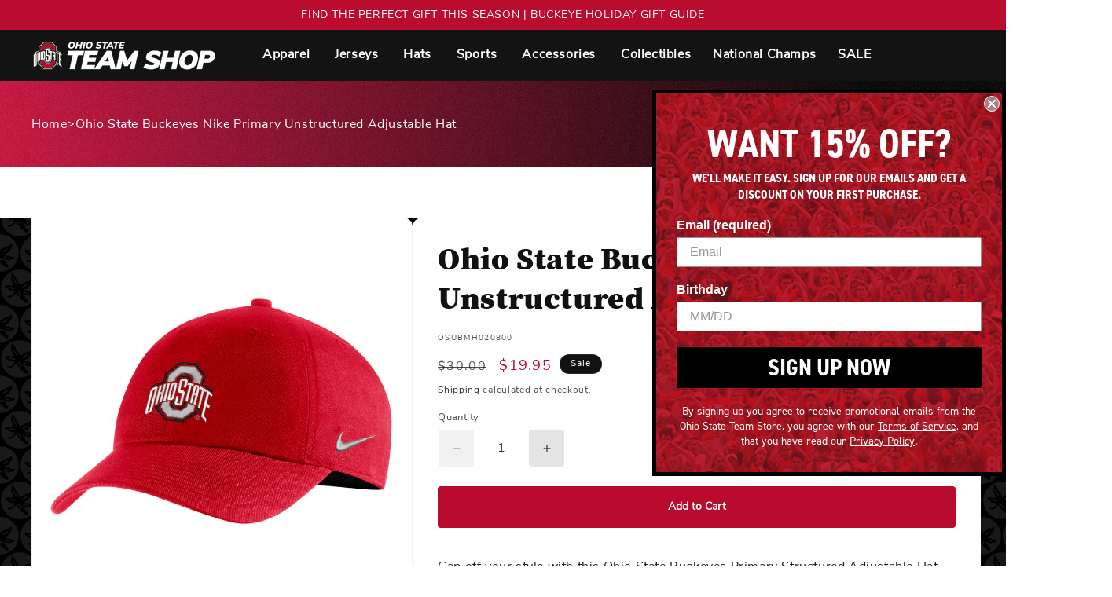

--- FILE ---
content_type: text/html; charset=utf-8
request_url: https://gobuckeyes.com/products/osubmh0208-ohio-state-buckeyes-nike-primary-structured-adjustable-hat
body_size: 40721
content:
<!doctype html>
<html class="js" lang="en">
  <head>
     <!-- Cache Buster 1.0 -->
   <!-- Multi-Platform Compliance Framework (MPCF) -->
<!-- Version: 12.12.2025.4.1 -->
<!-- Load Shopify Customer Privacy API -->
<script src="https://cdn.shopify.com/shopifycloud/consent-tracking-api/v0.1/consent-tracking-api.js" async></script>

<!-- Truyo-Shopify Consent Integration with Klaviyo Script Blocking -->
<script>
// Truyo-Shopify Consent Integration with Klaviyo Script Blocking
// Version: 12.12.2025.4.1

(function() {
  'use strict';
  
  const VERSION = '12.12.2025.4.1';
  const STORAGE_KEY = 'shopify_truyo_consent';
  const GPC_STORAGE_KEY = 'shopify_gpc_status';
  
  console.log('===========================================');
  console.log('MPCF v' + VERSION + ' - Multi-Platform Compliance Framework');
  console.log('Truyo-Shopify Consent Integration');
  console.log('===========================================');
  
  // ===================================================================
  // IMMEDIATE CONSENT CHECK (Before Shopify API loads)
  // ===================================================================
  
  function getCookie(name) {
    const value = `; ${document.cookie}`;
    const parts = value.split(`; ${name}=`);
    if (parts.length === 2) return parts.pop().split(';').shift();
    return null;
  }
  
  function parseTruyoConsentCookie() {
    const cookieValue = getCookie('truyoConsent');
    
    if (!cookieValue) {
      return null;
    }
    
    try {
      const decoded = decodeURIComponent(cookieValue);
      const consent = JSON.parse(decoded);
      return consent;
    } catch (e) {
      console.warn('Error parsing Truyo cookie:', e);
      return null;
    }
  }
  
  function checkImmediateConsent() {
    const truyoCookie = parseTruyoConsentCookie();
    
    // No cookie = opt-in by default (US model)
    if (!truyoCookie) {
      return { marketing: true, analytics: true, preferences: true, sale_of_data: true };
    }
    
    // Parse Truyo cookie format (actual key names from Truyo)
    const consent = {
      marketing: truyoCookie['Targeting'] !== '0',
      analytics: truyoCookie['Performance'] !== '0',
      preferences: truyoCookie['Functional'] !== '0',
      sale_of_data: truyoCookie['Targeting'] !== '0'
    };
    
    // GPC override
    if (navigator.globalPrivacyControl === true) {
      consent.sale_of_data = false;
    }
    
    return consent;
  }
  
  // ===================================================================
  // NETWORK-LEVEL KLAVIYO BLOCKING
  // ===================================================================
  
  function blockKlaviyoNetworkRequests() {
    console.log('🚫 Installing network-level Klaviyo blockers');
    
    // Block fetch API
    if (window.fetch) {
      const originalFetch = window.fetch;
      window.fetch = function(...args) {
        const url = args[0];
        if (typeof url === 'string' && url.includes('klaviyo')) {
          console.log('🚫 Blocked Klaviyo fetch:', url);
          return Promise.reject(new Error('Blocked by MPCF'));
        }
        if (url && typeof url === 'object' && url.url && url.url.includes('klaviyo')) {
          console.log('🚫 Blocked Klaviyo fetch (Request object):', url.url);
          return Promise.reject(new Error('Blocked by MPCF'));
        }
        return originalFetch.apply(this, args);
      };
      console.log('✓ fetch API intercepted');
    }
    
    // Block XMLHttpRequest
    if (window.XMLHttpRequest) {
      const originalOpen = XMLHttpRequest.prototype.open;
      XMLHttpRequest.prototype.open = function(method, url, ...rest) {
        if (url && typeof url === 'string' && url.includes('klaviyo')) {
          console.log('🚫 Blocked Klaviyo XHR:', url);
          // Don't call original open - just return
          return;
        }
        return originalOpen.call(this, method, url, ...rest);
      };
      console.log('✓ XMLHttpRequest intercepted');
    }
    
    // Block dynamic script creation
    const originalCreate = document.createElement;
    document.createElement = function(tag) {
      const element = originalCreate.call(document, tag);
      
      if (tag.toLowerCase() === 'script') {
        const descriptor = Object.getOwnPropertyDescriptor(HTMLScriptElement.prototype, 'src');
        if (descriptor && descriptor.set) {
          const originalSrcSet = descriptor.set;
          
          Object.defineProperty(element, 'src', {
            configurable: true,
            enumerable: true,
            get: descriptor.get,
            set: function(value) {
              if (value && value.includes('klaviyo')) {
                console.log('🚫 Blocked dynamic Klaviyo script:', value);
                return; // Don't set src
              }
              return originalSrcSet.call(this, value);
            }
          });
        }
      }
      
      return element;
    };
    console.log('✓ Dynamic script creation intercepted');
  }
  
  // ===================================================================
  // AGGRESSIVE KLAVIYO BLOCKING (DOM + Storage + Cookies)
  // ===================================================================
  
  function removeKlaviyoScripts() {
    const scripts = document.querySelectorAll('script[src*="klaviyo"]');
    let removed = 0;
    
    scripts.forEach(script => {
      script.remove();
      removed++;
    });
    
    if (removed > 0) {
      console.log('Removed ' + removed + ' Klaviyo script tag(s) from DOM');
    }
    
    return removed;
  }
  
  function destroyKlaviyoGlobals() {
    const globals = ['klaviyo', '_klOnsite', '_learnq'];
    let destroyed = 0;
    
    globals.forEach(global => {
      if (window[global]) {
        try {
          delete window[global];
          destroyed++;
        } catch (e) {
          window[global] = undefined;
          destroyed++;
        }
      }
    });
    
    if (destroyed > 0) {
      console.log('Destroyed ' + destroyed + ' Klaviyo global object(s)');
    }
  }
  
  function removeKlaviyoForms() {
    // Remove any rendered Klaviyo forms/popups
    const elements = document.querySelectorAll('[class*="klaviyo"], [id*="klaviyo"]');
    let removed = 0;
    
    elements.forEach(el => {
      el.remove();
      removed++;
    });
    
    if (removed > 0) {
      console.log('Removed ' + removed + ' Klaviyo form/popup element(s)');
    }
  }
  
  function setKlaviyoOff() {
    document.cookie = "__kla_off=true; path=/; max-age=31536000; SameSite=Lax";
    document.cookie = "__kla_id=; path=/; expires=Thu, 01 Jan 1970 00:00:00 GMT";
    console.log('Set __kla_off cookie and removed __kla_id');
  }
  
  function clearKlaviyoLocalStorage() {
    try {
      let cleared = 0;
      Object.keys(localStorage).forEach(key => {
        if (key.includes('klaviyo') || 
            key.includes('__kla') || 
            key.includes('kl-post-identification-sync')) {
          localStorage.removeItem(key);
          cleared++;
        }
      });
      
      if (cleared > 0) {
        console.log('Cleared ' + cleared + ' Klaviyo localStorage key(s)');
      }
    } catch (e) {
      console.warn('Could not clear Klaviyo localStorage:', e);
    }
  }
  
  function nukeKlaviyo() {
    console.log('🚫 Blocking Klaviyo - marketing consent denied');
    removeKlaviyoScripts();
    destroyKlaviyoGlobals();
    removeKlaviyoForms();
    setKlaviyoOff();
    clearKlaviyoLocalStorage();
  }
  
  // ===================================================================
  // MUTATION OBSERVER (Catch late-loading scripts)
  // ===================================================================
  
  function setupKlaviyoBlocker() {
    const observer = new MutationObserver(mutations => {
      mutations.forEach(mutation => {
        mutation.addedNodes.forEach(node => {
          // Block script tags
          if (node.tagName === 'SCRIPT' && node.src && node.src.includes('klaviyo')) {
            console.log('🚫 Blocked late-loading Klaviyo script:', node.src);
            node.remove();
          }
          
          // Block Klaviyo forms/popups
          if (node.classList && (
              Array.from(node.classList).some(c => c.includes('klaviyo')) ||
              (node.id && node.id.includes('klaviyo'))
          )) {
            console.log('🚫 Blocked Klaviyo UI element');
            node.remove();
          }
        });
      });
    });
    
    observer.observe(document.documentElement, {
      childList: true,
      subtree: true
    });
    
    console.log('MutationObserver active - blocking Klaviyo scripts and UI');
  }
  
  // ===================================================================
  // IMMEDIATE EXECUTION (Before Shopify API)
  // ===================================================================
  
  const immediateConsent = checkImmediateConsent();
  console.log('Immediate consent check:', immediateConsent);
  
  if (!immediateConsent.marketing) {
    blockKlaviyoNetworkRequests();
    nukeKlaviyo();
    setupKlaviyoBlocker();
  } else {
    console.log('✅ Marketing consent granted - Klaviyo allowed');
  }
  
  // ===================================================================
  // GPC DETECTION
  // ===================================================================
  
  function detectGPC() {
    const hasGPC = navigator.globalPrivacyControl === true;
    
    if (hasGPC) {
      console.log('GPC detected - Do Not Sell enforced');
    }
    
    try {
      const gpcStatus = {
        enabled: hasGPC,
        timestamp: new Date().toISOString(),
        userAgent: navigator.userAgent
      };
      localStorage.setItem(GPC_STORAGE_KEY, JSON.stringify(gpcStatus));
    } catch (e) {
      console.warn('Could not store GPC status:', e);
    }
    
    return hasGPC;
  }
  
  function getStoredGPCStatus() {
    try {
      const stored = localStorage.getItem(GPC_STORAGE_KEY);
      if (stored) {
        return JSON.parse(stored);
      }
    } catch (e) {
      console.warn('Error reading GPC status:', e);
    }
    return null;
  }
  
  // ===================================================================
  // CONSENT STORAGE
  // ===================================================================
  
  function getStoredConsent() {
    try {
      const stored = localStorage.getItem(STORAGE_KEY);
      if (stored) {
        return JSON.parse(stored);
      }
    } catch (e) {
      console.warn('Error reading from localStorage:', e);
    }
    return null;
  }
  
  function saveConsentToStorage(consentData) {
    try {
      const dataToStore = {
        consent: consentData,
        timestamp: new Date().toISOString(),
        version: VERSION
      };
      localStorage.setItem(STORAGE_KEY, JSON.stringify(dataToStore));
      console.log('Consent saved to localStorage');
      return true;
    } catch (e) {
      console.warn('Error saving to localStorage:', e);
      return false;
    }
  }
  
  // ===================================================================
  // KLAVIYO TRACKING CONTROL
  // ===================================================================
  
  function setKlaviyoTracking(enabled) {
    if (enabled) {
      document.cookie = "__kla_off=; path=/; expires=Thu, 01 Jan 1970 00:00:00 GMT";
      console.log('Klaviyo tracking enabled (removed __kla_off)');
    } else {
      // User denied consent - block Klaviyo network requests and nuke existing
      console.log('⚠️ Marketing consent denied - blocking Klaviyo');
      
      // Install network blockers if not already done
      if (!window._mpcfNetworkBlockersInstalled) {
        blockKlaviyoNetworkRequests();
        window._mpcfNetworkBlockersInstalled = true;
      }
      
      nukeKlaviyo();
      
      // Setup MutationObserver if not already active
      if (!window._mpcfMutationObserverActive) {
        setupKlaviyoBlocker();
        window._mpcfMutationObserverActive = true;
      }
      
      console.log('✅ Klaviyo blocked successfully (no page reload required)');
    }
  }
  
  // ===================================================================
  // TRUYO EVENT MAPPING
  // ===================================================================
  
  function mapTruyoEventToShopify(optedOutCookiePurposes) {
    console.log('Mapping Truyo consent:', optedOutCookiePurposes);
    
    const shopifyConsent = {
      marketing: !optedOutCookiePurposes.includes('advertising'),
      analytics: !optedOutCookiePurposes.includes('performance'),
      preferences: !optedOutCookiePurposes.includes('functionality'),
      sale_of_data: !optedOutCookiePurposes.includes('advertising')
    };
    
    const hasGPC = detectGPC();
    if (hasGPC) {
      console.log('GPC override: forcing sale_of_data = false');
      shopifyConsent.sale_of_data = false;
    }
    
    console.log('Shopify consent:', shopifyConsent);
    return shopifyConsent;
  }
  
  function mapCookieToShopify(truyoConsent) {
    console.log('Mapping cookie (fallback mode)');
    
    let shopifyConsent = {
      marketing: true,
      analytics: true,
      preferences: true,
      sale_of_data: true
    };
    
    // Use actual Truyo cookie key names
    if (truyoConsent['Targeting'] === '0') {
      shopifyConsent.marketing = false;
      shopifyConsent.sale_of_data = false;
    }
    
    if (truyoConsent['Performance'] === '0') {
      shopifyConsent.analytics = false;
    }
    
    if (truyoConsent['Functional'] === '0') {
      shopifyConsent.preferences = false;
    }
    
    const hasGPC = detectGPC();
    if (hasGPC) {
      console.log('GPC override (fallback)');
      shopifyConsent.sale_of_data = false;
    }
    
    return shopifyConsent;
  }
  
  // ===================================================================
  // SHOPIFY API INTEGRATION
  // ===================================================================
  
  function updateShopifyConsent(consentData, source) {
    if (!window.Shopify || !window.Shopify.customerPrivacy) {
      console.warn('Shopify Customer Privacy API not available');
      return false;
    }
    
    console.log('Updating Shopify consent (source:', source + ')');
    
    // Update Klaviyo tracking when consent changes (not on initial page load)
    if (source === 'truyo-event') {
      setKlaviyoTracking(consentData.marketing);
    }
    
    try {
      window.Shopify.customerPrivacy.setTrackingConsent(
        {
          marketing: consentData.marketing,
          analytics: consentData.analytics,
          preferences: consentData.preferences,
          sale_of_data: consentData.sale_of_data
        },
        () => {
          console.log('Shopify consent updated successfully');
          
          if (window.Shopify.customerPrivacy.currentVisitorConsent) {
            const current = window.Shopify.customerPrivacy.currentVisitorConsent();
            console.log('Verified Shopify state:', current);
          }
        }
      );
      
      return true;
    } catch (e) {
      console.error('Error updating Shopify consent:', e);
      return false;
    }
  }
  
  function handleTruyoConsentEvent(event) {
    console.log('truyoCookieSettingsUpdateEvent received');
    
    const optedOutCookiePurposes = event.detail.optedOutCookiePurposes || [];
    
    if (!Array.isArray(optedOutCookiePurposes)) {
      console.warn('Invalid event data - not an array:', optedOutCookiePurposes);
      return;
    }
    
    const shopifyConsent = mapTruyoEventToShopify(optedOutCookiePurposes);
    
    const stored = getStoredConsent();
    const hasChanged = !stored || 
      JSON.stringify(stored.consent) !== JSON.stringify(shopifyConsent);
    
    if (hasChanged) {
      console.log('Consent changed - updating');
      saveConsentToStorage(shopifyConsent);
      updateShopifyConsent(shopifyConsent, 'truyo-event');
    } else {
      console.log('Consent unchanged');
      updateShopifyConsent(shopifyConsent, 'truyo-event-verify');
    }
  }
  
  function handleShopifyConsentChange(event) {
    console.log('Shopify visitorConsentCollected event:', event.detail);
  }
  
  // ===================================================================
  // FALLBACK CONSENT SYNC
  // ===================================================================
  
  function fallbackConsentSync() {
    console.log('Running fallback consent sync');
    
    const truyoConsent = parseTruyoConsentCookie();
    
    if (!truyoConsent) {
      const stored = getStoredConsent();
      if (stored && stored.consent) {
        console.log('Using stored consent');
        updateShopifyConsent(stored.consent, 'localStorage-fallback');
        return;
      }
      
      console.log('No consent found - using opt-in by default');
      const defaultConsent = {
        marketing: true,
        analytics: true,
        preferences: true,
        sale_of_data: true
      };
      
      const hasGPC = detectGPC();
      if (hasGPC) {
        console.log('GPC override on default consent');
        defaultConsent.sale_of_data = false;
      }
      
      saveConsentToStorage(defaultConsent);
      updateShopifyConsent(defaultConsent, 'default-granted');
      return;
    }
    
    const shopifyConsent = mapCookieToShopify(truyoConsent);
    saveConsentToStorage(shopifyConsent);
    updateShopifyConsent(shopifyConsent, 'cookie-fallback');
  }
  
  // ===================================================================
  // SHOPIFY API WAIT
  // ===================================================================
  
  function waitForShopifyAPI(callback) {
    if (window.Shopify && window.Shopify.customerPrivacy) {
      console.log('Shopify Customer Privacy API ready');
      callback();
    } else {
      setTimeout(() => waitForShopifyAPI(callback), 50);
    }
  }
  
  // ===================================================================
  // INITIALIZATION
  // ===================================================================
  
  function initialize() {
    const gpcActive = detectGPC();
    if (gpcActive) {
      console.log('GPC active - Do Not Sell enforced (dual-layer)');
    }
    
    waitForShopifyAPI(() => {
      document.addEventListener('truyoCookieSettingsUpdateEvent', handleTruyoConsentEvent);
      console.log('Event listener registered for Truyo');
      
      document.addEventListener('visitorConsentCollected', handleShopifyConsentChange);
      console.log('Event listener registered for Shopify consent changes');
      
      let eventHasFired = false;
      
      const originalHandler = handleTruyoConsentEvent;
      window._truyoEventHandler = function(event) {
        eventHasFired = true;
        originalHandler(event);
      };
      
      document.addEventListener('truyoCookieSettingsUpdateEvent', window._truyoEventHandler);
      
      setTimeout(() => {
        if (!eventHasFired) {
          console.log('Event timeout - activating fallback');
          fallbackConsentSync();
        } else {
          console.log('Event-based sync successful');
        }
      }, 10000);
      
      window.addEventListener('storage', (e) => {
        if (e.key === STORAGE_KEY && e.newValue) {
          console.log('Consent updated in another tab');
          try {
            const data = JSON.parse(e.newValue);
            updateShopifyConsent(data.consent, 'storage-event');
          } catch (err) {
            console.warn('Error parsing storage event:', err);
          }
        }
      });
      
      // On page load, check Truyo cookie first (source of truth)
      const truyoCookie = parseTruyoConsentCookie();
      
      if (truyoCookie && Object.keys(truyoCookie).length > 0) {
        // Truyo cookie exists - use it
        console.log('Syncing from Truyo cookie on page load');
        const shopifyConsent = mapCookieToShopify(truyoCookie);
        saveConsentToStorage(shopifyConsent);
        updateShopifyConsent(shopifyConsent, 'page-load');
      } else {
        // No Truyo cookie - use opt-in by default
        console.log('No Truyo cookie - using opt-in by default on page load');
        const defaultConsent = {
          marketing: true,
          analytics: true,
          preferences: true,
          sale_of_data: true
        };
        
        const hasGPC = detectGPC();
        if (hasGPC) {
          console.log('GPC override on default consent');
          defaultConsent.sale_of_data = false;
        }
        
        saveConsentToStorage(defaultConsent);
        updateShopifyConsent(defaultConsent, 'page-load');
      }
    });
  }
  
  // ===================================================================
  // DEBUG UTILITIES
  // ===================================================================
  
  window.debugTruyoShopifyConsent = function() {
    console.log('=== MPCF Debug v' + VERSION + ' ===');
    
    const gpcActive = navigator.globalPrivacyControl === true;
    const gpcStored = getStoredGPCStatus();
    console.log('GPC Status:');
    console.log('  Current:', gpcActive ? 'ACTIVE' : 'Not Active');
    if (gpcStored) {
      console.log('  Stored:', gpcStored);
    }
    
    const truyoCookie = parseTruyoConsentCookie();
    console.log('Truyo Cookie:', truyoCookie || 'Not found');
    
    const stored = getStoredConsent();
    console.log('localStorage:', stored || 'Empty');
    
    const klaviyoOff = getCookie('__kla_off');
    const klaviyoId = getCookie('__kla_id');
    console.log('Klaviyo Status:');
    console.log('  __kla_off:', klaviyoOff || 'Not present (tracking enabled)');
    console.log('  __kla_id:', klaviyoId ? 'Present' : 'Not present');
    console.log('  Scripts in DOM:', document.querySelectorAll('script[src*="klaviyo"]').length);
    console.log('  window.klaviyo:', typeof window.klaviyo);
    console.log('  window._klOnsite:', typeof window._klOnsite);
    console.log('  Network blockers:', window._mpcfNetworkBlockersInstalled ? 'INSTALLED' : 'Not installed');
    console.log('  MutationObserver:', window._mpcfMutationObserverActive ? 'ACTIVE' : 'Not active');
    
    if (window.Shopify?.customerPrivacy) {
      console.log('Shopify API Status:');
      console.log('  marketing:', window.Shopify.customerPrivacy.marketingAllowed());
      console.log('  analytics:', window.Shopify.customerPrivacy.analyticsProcessingAllowed());
      console.log('  preferences:', window.Shopify.customerPrivacy.preferencesProcessingAllowed());
      console.log('  sale_of_data:', window.Shopify.customerPrivacy.saleOfDataAllowed());
      
      try {
        const current = window.Shopify.customerPrivacy.currentVisitorConsent();
        console.log('Raw Consent:', current);
      } catch (e) {
        console.log('Could not retrieve raw consent');
      }
    } else {
      console.log('Shopify API not available');
    }
    
    console.log('Consent Model: OPT-IN BY DEFAULT');
    console.log('  Fresh visitor → All granted (user can opt-out)');
    console.log('  User denies → Klaviyo blocked at network level');
    console.log('  User grants → Klaviyo loads normally');
    
    console.log('Klaviyo Blocking: NETWORK + DOM + MUTATION');
    console.log('  - Network-level interception (fetch + XHR + dynamic scripts)');
    console.log('  - DOM script tag removal');
    console.log('  - Global object destruction');
    console.log('  - MutationObserver for forms/popups');
    console.log('  - No page reload (better UX)');
    
    console.log('=======================================');
  };
  
  window.clearTruyoShopifyConsent = function() {
    localStorage.removeItem(STORAGE_KEY);
    localStorage.removeItem(GPC_STORAGE_KEY);
    document.cookie = "__kla_off=; path=/; expires=Thu, 01 Jan 1970 00:00:00 GMT";
    console.log('Cleared stored consent and Klaviyo opt-out');
  };
  
  window.testGPCOverride = function() {
    console.log('Testing GPC functionality');
    console.log('Current GPC:', navigator.globalPrivacyControl);
    
    if (navigator.globalPrivacyControl === true) {
      console.log('GPC enabled - testing override');
      const testConsent = mapTruyoEventToShopify([]);
      console.log('Test result:', testConsent);
      console.log('Expected: sale_of_data should be false');
    } else {
      console.log('GPC not enabled in browser');
      console.log('Enable GPC or simulate with:');
      console.log('Object.defineProperty(navigator, "globalPrivacyControl", { value: true })');
    }
  };
  
  window.simulateTruyoEvent = function(optedOutPurposes) {
    optedOutPurposes = optedOutPurposes || [];
    console.log('Simulating event with:', optedOutPurposes);
    
    const event = new CustomEvent('truyoCookieSettingsUpdateEvent', {
      detail: {
        optedOutCookiePurposes: optedOutPurposes
      }
    });
    
    document.dispatchEvent(event);
    console.log('Event dispatched');
  };
  
  // Mark network blockers as installed on initial run if consent denied
  if (!immediateConsent.marketing) {
    window._mpcfNetworkBlockersInstalled = true;
    window._mpcfMutationObserverActive = true;
  }
  
  // ===================================================================
  // START
  // ===================================================================
  
  // Initialize immediately or on DOMContentLoaded
  if (document.readyState === 'loading') {
    document.addEventListener('DOMContentLoaded', initialize);
  } else {
    initialize();
  }
  
  // Add Cookie Settings button class
  document.addEventListener('DOMContentLoaded', function() {
    const anchors = document.querySelectorAll('ul a');
    
    anchors.forEach(function(anchor) {
      if (anchor.textContent.trim() === 'Cookie Settings') {
        anchor.classList.add('cookieSettingButton');
      }
    });
  });
  
})();
</script>
   <script>
(function() {
  const now = new Date();
  const year = now.getFullYear();
  
  // Define your holiday periods
  const checkoutMessages = {
    _holiday_shipping: {
      start: new Date(`${year}-12-08`),
      end: new Date(`${year}-12-23`),
      attr: '_holiday_shipping_message'
    },
    _indy_warehouse_closure: {
      start: new Date(`${year}-01-03`),
      end: new Date(`${year}-01-09`),
      attr: '_indy_warehouse_message'
    }
  };
  
  // Build attributes object
  const attributes = {};
  Object.values(checkoutMessages).forEach(message => {
    attributes[message.attr] = 
      (now >= message.start && now <= message.end) ? 'true' : 'false';
  });
  
  // Update cart
  fetch('/cart/update.js', {
    method: 'POST',
    headers: { 'Content-Type': 'application/json' },
    body: JSON.stringify({ attributes })
  });
})();
</script>

               <script type='text/javascript'>var easylockdownLocationDisabled = true;</script> <script type='text/javascript' src='//gobuckeyes.com/apps/easylockdown/easylockdown-1.0.8.min.js' data-no-instant></script> <script type='text/javascript'>if( typeof InstantClick == 'object' ) easylockdown.clearData();</script> <style type="text/css">#easylockdown-password-form{padding:30px 0;text-align:center}#easylockdown-wrapper,.easylockdown-form-holder{display:inline-block}#easylockdown-password{vertical-align:top;margin-bottom:16px;padding:8px 15px;line-height:1.2em;outline:0;box-shadow:none}#easylockdown-password-error{display:none;color:#fb8077;text-align:left}#easylockdown-password-error.easylockdown-error{border:1px solid #fb8077}#easylockdown-password-form-button:not(.easylockdown-native-styles){vertical-align:top;display:inline-block!important;height:auto!important;padding:8px 15px;background:#777;border-radius:3px;color:#fff!important;line-height:1.2em;text-decoration:none!important}.easylockdown-instantclick-fix,.easylockdown-item-selector{position:absolute;z-index:-999;display:none;height:0;width:0;font-size:0;line-height:0}.easylockdown-collection-item[data-eld-loc-can],.easylockdown-item-selector+*,.easylockdown-item[data-eld-loc-can]{display:none}.easylockdown404-content-container{padding:50px;text-align:center}.easylockdown404-title-holder .easylockdown-title-404{display:block;margin:0 0 1rem;font-size:2rem;line-height:2.5rem}</style> 


























<script type='text/javascript'>
  if( typeof easylockdown == 'object' ) {
    easylockdown.localeRootUrl = '';
    easylockdown.routerByLocation(); 

    easylockdown.onReady(function(e){
      easylockdown.hideAllLinks();
    });
  }
</script>
    











    <meta charset="utf-8">
    <meta http-equiv="X-UA-Compatible" content="IE=edge">
    <meta name="viewport" content="width=device-width,initial-scale=1">
    <meta name="theme-color" content="">
    <!-- Start SEO canonical tag issue fixes -->    
      
        <link rel="canonical" href="https://gobuckeyes.com/products/osubmh0208-ohio-state-buckeyes-nike-primary-structured-adjustable-hat">
      
      
      
  <!-- End SEO canonical tag issue fixes --><link rel="icon" type="image/png" href="//gobuckeyes.com/cdn/shop/files/favicon_osu.png?crop=center&height=32&v=1725636584&width=32"><link rel="preconnect" href="https://fonts.shopifycdn.com" crossorigin>








  <meta name="robots" content="noindex" />
  


    <title>
      Ohio State Buckeyes Nike Primary Unstructured Adjustable Hat
 &ndash; Shop OSU Buckeyes</title>

    
      <meta name="description" content="Cap off your style with this Ohio State Buckeyes Primary Structured Adjustable Hat from Nike! Officially Licensed Brand: Nike Color: Red Adjustable Embroidered decoration 100% Cotton">
    

    

<meta property="og:site_name" content="Shop OSU Buckeyes">
<meta property="og:url" content="https://gobuckeyes.com/products/osubmh0208-ohio-state-buckeyes-nike-primary-structured-adjustable-hat">
<meta property="og:title" content="Ohio State Buckeyes Nike Primary Unstructured Adjustable Hat">
<meta property="og:type" content="product">
<meta property="og:description" content="Cap off your style with this Ohio State Buckeyes Primary Structured Adjustable Hat from Nike! Officially Licensed Brand: Nike Color: Red Adjustable Embroidered decoration 100% Cotton"><meta property="og:image" content="http://gobuckeyes.com/cdn/shop/files/MicrosoftTeams-image_18.jpg?v=1698155935">
  <meta property="og:image:secure_url" content="https://gobuckeyes.com/cdn/shop/files/MicrosoftTeams-image_18.jpg?v=1698155935">
  <meta property="og:image:width" content="1500">
  <meta property="og:image:height" content="1500"><meta property="og:price:amount" content="19.95">
  <meta property="og:price:currency" content="USD"><meta name="twitter:site" content="@https://x.com/osuteamshop"><meta name="twitter:card" content="summary_large_image">
<meta name="twitter:title" content="Ohio State Buckeyes Nike Primary Unstructured Adjustable Hat">
<meta name="twitter:description" content="Cap off your style with this Ohio State Buckeyes Primary Structured Adjustable Hat from Nike! Officially Licensed Brand: Nike Color: Red Adjustable Embroidered decoration 100% Cotton">

    <meta name="google-site-verification" content="rogrmHG_zYVE9wvnM2-whBvUnQNT5zela31NHBm7LcA" />
    <script src="//gobuckeyes.com/cdn/shop/t/115/assets/constants.js?v=132983761750457495441765300522" defer="defer"></script>
    <script src="//gobuckeyes.com/cdn/shop/t/115/assets/pubsub.js?v=158357773527763999511765300522" defer="defer"></script>
    <script src="//gobuckeyes.com/cdn/shop/t/115/assets/swiper.min.js?v=135831594376170559531765300522" defer="defer"></script>
    <script src="//gobuckeyes.com/cdn/shop/t/115/assets/global.js?v=157541562820604027321765300522" defer="defer"></script>
    <script src="//gobuckeyes.com/cdn/shop/t/115/assets/details-disclosure.js?v=13653116266235556501765300522" defer="defer"></script>
    <script src="//gobuckeyes.com/cdn/shop/t/115/assets/details-modal.js?v=25581673532751508451765300522" defer="defer"></script>
    <script src="//gobuckeyes.com/cdn/shop/t/115/assets/search-form.js?v=133129549252120666541765300522" defer="defer"></script><script src="//gobuckeyes.com/cdn/shop/t/115/assets/animations.js?v=88693664871331136111765300522" defer="defer"></script><script>window.performance && window.performance.mark && window.performance.mark('shopify.content_for_header.start');</script><meta id="shopify-digital-wallet" name="shopify-digital-wallet" content="/44427051159/digital_wallets/dialog">
<meta name="shopify-checkout-api-token" content="cb9461e603a4863f57c12d6cb9c91492">
<link rel="alternate" type="application/json+oembed" href="https://gobuckeyes.com/products/osubmh0208-ohio-state-buckeyes-nike-primary-structured-adjustable-hat.oembed">
<script async="async" src="/checkouts/internal/preloads.js?locale=en-US"></script>
<link rel="preconnect" href="https://shop.app" crossorigin="anonymous">
<script async="async" src="https://shop.app/checkouts/internal/preloads.js?locale=en-US&shop_id=44427051159" crossorigin="anonymous"></script>
<script id="apple-pay-shop-capabilities" type="application/json">{"shopId":44427051159,"countryCode":"US","currencyCode":"USD","merchantCapabilities":["supports3DS"],"merchantId":"gid:\/\/shopify\/Shop\/44427051159","merchantName":"Shop OSU Buckeyes","requiredBillingContactFields":["postalAddress","email","phone"],"requiredShippingContactFields":["postalAddress","email","phone"],"shippingType":"shipping","supportedNetworks":["visa","masterCard","amex","discover","elo","jcb"],"total":{"type":"pending","label":"Shop OSU Buckeyes","amount":"1.00"},"shopifyPaymentsEnabled":true,"supportsSubscriptions":true}</script>
<script id="shopify-features" type="application/json">{"accessToken":"cb9461e603a4863f57c12d6cb9c91492","betas":["rich-media-storefront-analytics"],"domain":"gobuckeyes.com","predictiveSearch":true,"shopId":44427051159,"locale":"en"}</script>
<script>var Shopify = Shopify || {};
Shopify.shop = "osu-buckeyes.myshopify.com";
Shopify.locale = "en";
Shopify.currency = {"active":"USD","rate":"1.0"};
Shopify.country = "US";
Shopify.theme = {"name":"56711-Holiday Message on Checkout [MS]","id":146349686966,"schema_name":"Dawn","schema_version":"15.0.2","theme_store_id":887,"role":"main"};
Shopify.theme.handle = "null";
Shopify.theme.style = {"id":null,"handle":null};
Shopify.cdnHost = "gobuckeyes.com/cdn";
Shopify.routes = Shopify.routes || {};
Shopify.routes.root = "/";</script>
<script type="module">!function(o){(o.Shopify=o.Shopify||{}).modules=!0}(window);</script>
<script>!function(o){function n(){var o=[];function n(){o.push(Array.prototype.slice.apply(arguments))}return n.q=o,n}var t=o.Shopify=o.Shopify||{};t.loadFeatures=n(),t.autoloadFeatures=n()}(window);</script>
<script>
  window.ShopifyPay = window.ShopifyPay || {};
  window.ShopifyPay.apiHost = "shop.app\/pay";
  window.ShopifyPay.redirectState = null;
</script>
<script id="shop-js-analytics" type="application/json">{"pageType":"product"}</script>
<script defer="defer" async type="module" src="//gobuckeyes.com/cdn/shopifycloud/shop-js/modules/v2/client.init-shop-cart-sync_DtuiiIyl.en.esm.js"></script>
<script defer="defer" async type="module" src="//gobuckeyes.com/cdn/shopifycloud/shop-js/modules/v2/chunk.common_CUHEfi5Q.esm.js"></script>
<script type="module">
  await import("//gobuckeyes.com/cdn/shopifycloud/shop-js/modules/v2/client.init-shop-cart-sync_DtuiiIyl.en.esm.js");
await import("//gobuckeyes.com/cdn/shopifycloud/shop-js/modules/v2/chunk.common_CUHEfi5Q.esm.js");

  window.Shopify.SignInWithShop?.initShopCartSync?.({"fedCMEnabled":true,"windoidEnabled":true});

</script>
<script>
  window.Shopify = window.Shopify || {};
  if (!window.Shopify.featureAssets) window.Shopify.featureAssets = {};
  window.Shopify.featureAssets['shop-js'] = {"shop-cart-sync":["modules/v2/client.shop-cart-sync_DFoTY42P.en.esm.js","modules/v2/chunk.common_CUHEfi5Q.esm.js"],"init-fed-cm":["modules/v2/client.init-fed-cm_D2UNy1i2.en.esm.js","modules/v2/chunk.common_CUHEfi5Q.esm.js"],"init-shop-email-lookup-coordinator":["modules/v2/client.init-shop-email-lookup-coordinator_BQEe2rDt.en.esm.js","modules/v2/chunk.common_CUHEfi5Q.esm.js"],"shop-cash-offers":["modules/v2/client.shop-cash-offers_3CTtReFF.en.esm.js","modules/v2/chunk.common_CUHEfi5Q.esm.js","modules/v2/chunk.modal_BewljZkx.esm.js"],"shop-button":["modules/v2/client.shop-button_C6oxCjDL.en.esm.js","modules/v2/chunk.common_CUHEfi5Q.esm.js"],"init-windoid":["modules/v2/client.init-windoid_5pix8xhK.en.esm.js","modules/v2/chunk.common_CUHEfi5Q.esm.js"],"avatar":["modules/v2/client.avatar_BTnouDA3.en.esm.js"],"init-shop-cart-sync":["modules/v2/client.init-shop-cart-sync_DtuiiIyl.en.esm.js","modules/v2/chunk.common_CUHEfi5Q.esm.js"],"shop-toast-manager":["modules/v2/client.shop-toast-manager_BYv_8cH1.en.esm.js","modules/v2/chunk.common_CUHEfi5Q.esm.js"],"pay-button":["modules/v2/client.pay-button_FnF9EIkY.en.esm.js","modules/v2/chunk.common_CUHEfi5Q.esm.js"],"shop-login-button":["modules/v2/client.shop-login-button_CH1KUpOf.en.esm.js","modules/v2/chunk.common_CUHEfi5Q.esm.js","modules/v2/chunk.modal_BewljZkx.esm.js"],"init-customer-accounts-sign-up":["modules/v2/client.init-customer-accounts-sign-up_aj7QGgYS.en.esm.js","modules/v2/client.shop-login-button_CH1KUpOf.en.esm.js","modules/v2/chunk.common_CUHEfi5Q.esm.js","modules/v2/chunk.modal_BewljZkx.esm.js"],"init-shop-for-new-customer-accounts":["modules/v2/client.init-shop-for-new-customer-accounts_NbnYRf_7.en.esm.js","modules/v2/client.shop-login-button_CH1KUpOf.en.esm.js","modules/v2/chunk.common_CUHEfi5Q.esm.js","modules/v2/chunk.modal_BewljZkx.esm.js"],"init-customer-accounts":["modules/v2/client.init-customer-accounts_ppedhqCH.en.esm.js","modules/v2/client.shop-login-button_CH1KUpOf.en.esm.js","modules/v2/chunk.common_CUHEfi5Q.esm.js","modules/v2/chunk.modal_BewljZkx.esm.js"],"shop-follow-button":["modules/v2/client.shop-follow-button_CMIBBa6u.en.esm.js","modules/v2/chunk.common_CUHEfi5Q.esm.js","modules/v2/chunk.modal_BewljZkx.esm.js"],"lead-capture":["modules/v2/client.lead-capture_But0hIyf.en.esm.js","modules/v2/chunk.common_CUHEfi5Q.esm.js","modules/v2/chunk.modal_BewljZkx.esm.js"],"checkout-modal":["modules/v2/client.checkout-modal_BBxc70dQ.en.esm.js","modules/v2/chunk.common_CUHEfi5Q.esm.js","modules/v2/chunk.modal_BewljZkx.esm.js"],"shop-login":["modules/v2/client.shop-login_hM3Q17Kl.en.esm.js","modules/v2/chunk.common_CUHEfi5Q.esm.js","modules/v2/chunk.modal_BewljZkx.esm.js"],"payment-terms":["modules/v2/client.payment-terms_CAtGlQYS.en.esm.js","modules/v2/chunk.common_CUHEfi5Q.esm.js","modules/v2/chunk.modal_BewljZkx.esm.js"]};
</script>
<script id="__st">var __st={"a":44427051159,"offset":-18000,"reqid":"4c4a98d8-773a-4085-8ba2-27910cc7426c-1766391067","pageurl":"gobuckeyes.com\/products\/osubmh0208-ohio-state-buckeyes-nike-primary-structured-adjustable-hat","u":"a543b3f1775e","p":"product","rtyp":"product","rid":6954295886006};</script>
<script>window.ShopifyPaypalV4VisibilityTracking = true;</script>
<script id="captcha-bootstrap">!function(){'use strict';const t='contact',e='account',n='new_comment',o=[[t,t],['blogs',n],['comments',n],[t,'customer']],c=[[e,'customer_login'],[e,'guest_login'],[e,'recover_customer_password'],[e,'create_customer']],r=t=>t.map((([t,e])=>`form[action*='/${t}']:not([data-nocaptcha='true']) input[name='form_type'][value='${e}']`)).join(','),a=t=>()=>t?[...document.querySelectorAll(t)].map((t=>t.form)):[];function s(){const t=[...o],e=r(t);return a(e)}const i='password',u='form_key',d=['recaptcha-v3-token','g-recaptcha-response','h-captcha-response',i],f=()=>{try{return window.sessionStorage}catch{return}},m='__shopify_v',_=t=>t.elements[u];function p(t,e,n=!1){try{const o=window.sessionStorage,c=JSON.parse(o.getItem(e)),{data:r}=function(t){const{data:e,action:n}=t;return t[m]||n?{data:e,action:n}:{data:t,action:n}}(c);for(const[e,n]of Object.entries(r))t.elements[e]&&(t.elements[e].value=n);n&&o.removeItem(e)}catch(o){console.error('form repopulation failed',{error:o})}}const l='form_type',E='cptcha';function T(t){t.dataset[E]=!0}const w=window,h=w.document,L='Shopify',v='ce_forms',y='captcha';let A=!1;((t,e)=>{const n=(g='f06e6c50-85a8-45c8-87d0-21a2b65856fe',I='https://cdn.shopify.com/shopifycloud/storefront-forms-hcaptcha/ce_storefront_forms_captcha_hcaptcha.v1.5.2.iife.js',D={infoText:'Protected by hCaptcha',privacyText:'Privacy',termsText:'Terms'},(t,e,n)=>{const o=w[L][v],c=o.bindForm;if(c)return c(t,g,e,D).then(n);var r;o.q.push([[t,g,e,D],n]),r=I,A||(h.body.append(Object.assign(h.createElement('script'),{id:'captcha-provider',async:!0,src:r})),A=!0)});var g,I,D;w[L]=w[L]||{},w[L][v]=w[L][v]||{},w[L][v].q=[],w[L][y]=w[L][y]||{},w[L][y].protect=function(t,e){n(t,void 0,e),T(t)},Object.freeze(w[L][y]),function(t,e,n,w,h,L){const[v,y,A,g]=function(t,e,n){const i=e?o:[],u=t?c:[],d=[...i,...u],f=r(d),m=r(i),_=r(d.filter((([t,e])=>n.includes(e))));return[a(f),a(m),a(_),s()]}(w,h,L),I=t=>{const e=t.target;return e instanceof HTMLFormElement?e:e&&e.form},D=t=>v().includes(t);t.addEventListener('submit',(t=>{const e=I(t);if(!e)return;const n=D(e)&&!e.dataset.hcaptchaBound&&!e.dataset.recaptchaBound,o=_(e),c=g().includes(e)&&(!o||!o.value);(n||c)&&t.preventDefault(),c&&!n&&(function(t){try{if(!f())return;!function(t){const e=f();if(!e)return;const n=_(t);if(!n)return;const o=n.value;o&&e.removeItem(o)}(t);const e=Array.from(Array(32),(()=>Math.random().toString(36)[2])).join('');!function(t,e){_(t)||t.append(Object.assign(document.createElement('input'),{type:'hidden',name:u})),t.elements[u].value=e}(t,e),function(t,e){const n=f();if(!n)return;const o=[...t.querySelectorAll(`input[type='${i}']`)].map((({name:t})=>t)),c=[...d,...o],r={};for(const[a,s]of new FormData(t).entries())c.includes(a)||(r[a]=s);n.setItem(e,JSON.stringify({[m]:1,action:t.action,data:r}))}(t,e)}catch(e){console.error('failed to persist form',e)}}(e),e.submit())}));const S=(t,e)=>{t&&!t.dataset[E]&&(n(t,e.some((e=>e===t))),T(t))};for(const o of['focusin','change'])t.addEventListener(o,(t=>{const e=I(t);D(e)&&S(e,y())}));const B=e.get('form_key'),M=e.get(l),P=B&&M;t.addEventListener('DOMContentLoaded',(()=>{const t=y();if(P)for(const e of t)e.elements[l].value===M&&p(e,B);[...new Set([...A(),...v().filter((t=>'true'===t.dataset.shopifyCaptcha))])].forEach((e=>S(e,t)))}))}(h,new URLSearchParams(w.location.search),n,t,e,['guest_login'])})(!0,!0)}();</script>
<script integrity="sha256-4kQ18oKyAcykRKYeNunJcIwy7WH5gtpwJnB7kiuLZ1E=" data-source-attribution="shopify.loadfeatures" defer="defer" src="//gobuckeyes.com/cdn/shopifycloud/storefront/assets/storefront/load_feature-a0a9edcb.js" crossorigin="anonymous"></script>
<script crossorigin="anonymous" defer="defer" src="//gobuckeyes.com/cdn/shopifycloud/storefront/assets/shopify_pay/storefront-65b4c6d7.js?v=20250812"></script>
<script data-source-attribution="shopify.dynamic_checkout.dynamic.init">var Shopify=Shopify||{};Shopify.PaymentButton=Shopify.PaymentButton||{isStorefrontPortableWallets:!0,init:function(){window.Shopify.PaymentButton.init=function(){};var t=document.createElement("script");t.src="https://gobuckeyes.com/cdn/shopifycloud/portable-wallets/latest/portable-wallets.en.js",t.type="module",document.head.appendChild(t)}};
</script>
<script data-source-attribution="shopify.dynamic_checkout.buyer_consent">
  function portableWalletsHideBuyerConsent(e){var t=document.getElementById("shopify-buyer-consent"),n=document.getElementById("shopify-subscription-policy-button");t&&n&&(t.classList.add("hidden"),t.setAttribute("aria-hidden","true"),n.removeEventListener("click",e))}function portableWalletsShowBuyerConsent(e){var t=document.getElementById("shopify-buyer-consent"),n=document.getElementById("shopify-subscription-policy-button");t&&n&&(t.classList.remove("hidden"),t.removeAttribute("aria-hidden"),n.addEventListener("click",e))}window.Shopify?.PaymentButton&&(window.Shopify.PaymentButton.hideBuyerConsent=portableWalletsHideBuyerConsent,window.Shopify.PaymentButton.showBuyerConsent=portableWalletsShowBuyerConsent);
</script>
<script data-source-attribution="shopify.dynamic_checkout.cart.bootstrap">document.addEventListener("DOMContentLoaded",(function(){function t(){return document.querySelector("shopify-accelerated-checkout-cart, shopify-accelerated-checkout")}if(t())Shopify.PaymentButton.init();else{new MutationObserver((function(e,n){t()&&(Shopify.PaymentButton.init(),n.disconnect())})).observe(document.body,{childList:!0,subtree:!0})}}));
</script>
<link id="shopify-accelerated-checkout-styles" rel="stylesheet" media="screen" href="https://gobuckeyes.com/cdn/shopifycloud/portable-wallets/latest/accelerated-checkout-backwards-compat.css" crossorigin="anonymous">
<style id="shopify-accelerated-checkout-cart">
        #shopify-buyer-consent {
  margin-top: 1em;
  display: inline-block;
  width: 100%;
}

#shopify-buyer-consent.hidden {
  display: none;
}

#shopify-subscription-policy-button {
  background: none;
  border: none;
  padding: 0;
  text-decoration: underline;
  font-size: inherit;
  cursor: pointer;
}

#shopify-subscription-policy-button::before {
  box-shadow: none;
}

      </style>
<script id="sections-script" data-sections="header" defer="defer" src="//gobuckeyes.com/cdn/shop/t/115/compiled_assets/scripts.js?15286"></script>
<script>window.performance && window.performance.mark && window.performance.mark('shopify.content_for_header.end');</script>


    <style data-shopify>
      @font-face {
  font-family: Assistant;
  font-weight: 400;
  font-style: normal;
  font-display: swap;
  src: url("//gobuckeyes.com/cdn/fonts/assistant/assistant_n4.9120912a469cad1cc292572851508ca49d12e768.woff2") format("woff2"),
       url("//gobuckeyes.com/cdn/fonts/assistant/assistant_n4.6e9875ce64e0fefcd3f4446b7ec9036b3ddd2985.woff") format("woff");
}

      @font-face {
  font-family: Assistant;
  font-weight: 700;
  font-style: normal;
  font-display: swap;
  src: url("//gobuckeyes.com/cdn/fonts/assistant/assistant_n7.bf44452348ec8b8efa3aa3068825305886b1c83c.woff2") format("woff2"),
       url("//gobuckeyes.com/cdn/fonts/assistant/assistant_n7.0c887fee83f6b3bda822f1150b912c72da0f7b64.woff") format("woff");
}

      
      
      @font-face {
  font-family: Assistant;
  font-weight: 400;
  font-style: normal;
  font-display: swap;
  src: url("//gobuckeyes.com/cdn/fonts/assistant/assistant_n4.9120912a469cad1cc292572851508ca49d12e768.woff2") format("woff2"),
       url("//gobuckeyes.com/cdn/fonts/assistant/assistant_n4.6e9875ce64e0fefcd3f4446b7ec9036b3ddd2985.woff") format("woff");
}


      
        :root,
        .color-scheme-1 {
          --color-background: 255,255,255;
        
          --gradient-background: #ffffff;
        

        

        --color-foreground: 18,18,18;
        --color-background-contrast: 191,191,191;
        --color-shadow: 18,18,18;
        --color-button: 18,18,18;
        --color-button-text: 255,255,255;
        --color-secondary-button: 255,255,255;
        --color-secondary-button-text: 18,18,18;
        --color-link: 18,18,18;
        --color-badge-foreground: 18,18,18;
        --color-badge-background: 255,255,255;
        --color-badge-border: 18,18,18;
        --payment-terms-background-color: rgb(255 255 255);
      }
      
        
        .color-scheme-2 {
          --color-background: 243,243,243;
        
          --gradient-background: #f3f3f3;
        

        

        --color-foreground: 18,18,18;
        --color-background-contrast: 179,179,179;
        --color-shadow: 18,18,18;
        --color-button: 18,18,18;
        --color-button-text: 243,243,243;
        --color-secondary-button: 243,243,243;
        --color-secondary-button-text: 18,18,18;
        --color-link: 18,18,18;
        --color-badge-foreground: 18,18,18;
        --color-badge-background: 243,243,243;
        --color-badge-border: 18,18,18;
        --payment-terms-background-color: rgb(243 243 243);
      }
      
        
        .color-scheme-3 {
          --color-background: 36,40,51;
        
          --gradient-background: #242833;
        

        

        --color-foreground: 255,255,255;
        --color-background-contrast: 47,52,66;
        --color-shadow: 18,18,18;
        --color-button: 255,255,255;
        --color-button-text: 0,0,0;
        --color-secondary-button: 36,40,51;
        --color-secondary-button-text: 255,255,255;
        --color-link: 255,255,255;
        --color-badge-foreground: 255,255,255;
        --color-badge-background: 36,40,51;
        --color-badge-border: 255,255,255;
        --payment-terms-background-color: rgb(36 40 51);
      }
      
        
        .color-scheme-4 {
          --color-background: 18,18,18;
        
          --gradient-background: #121212;
        

        

        --color-foreground: 255,255,255;
        --color-background-contrast: 146,146,146;
        --color-shadow: 18,18,18;
        --color-button: 186,12,47;
        --color-button-text: 255,255,255;
        --color-secondary-button: 18,18,18;
        --color-secondary-button-text: 255,255,255;
        --color-link: 255,255,255;
        --color-badge-foreground: 255,255,255;
        --color-badge-background: 18,18,18;
        --color-badge-border: 255,255,255;
        --payment-terms-background-color: rgb(18 18 18);
      }
      
        
        .color-scheme-5 {
          --color-background: 186,12,47;
        
          --gradient-background: #ba0c2f;
        

        

        --color-foreground: 255,255,255;
        --color-background-contrast: 66,4,17;
        --color-shadow: 18,18,18;
        --color-button: 255,255,255;
        --color-button-text: 51,79,180;
        --color-secondary-button: 186,12,47;
        --color-secondary-button-text: 255,255,255;
        --color-link: 255,255,255;
        --color-badge-foreground: 255,255,255;
        --color-badge-background: 186,12,47;
        --color-badge-border: 255,255,255;
        --payment-terms-background-color: rgb(186 12 47);
      }
      

      body, .color-scheme-1, .color-scheme-2, .color-scheme-3, .color-scheme-4, .color-scheme-5 {
        color: rgba(var(--color-foreground), 0.75);
        background-color: rgb(var(--color-background));
      }

      :root {
        --font-body-family: var(--font-text);
        --font-body-style: normal;
        --font-body-weight: 400;
        --font-body-weight-bold: 700;

        --font-heading-family: Assistant, sans-serif;
        --font-heading-style: normal;
        --font-heading-weight: 400;

        --font-body-scale: 1.0;
        --font-heading-scale: 1.0;

        --media-padding: px;
        --media-border-opacity: 0.05;
        --media-border-width: 1px;
        --media-radius: 0px;
        --media-shadow-opacity: 0.0;
        --media-shadow-horizontal-offset: 0px;
        --media-shadow-vertical-offset: 4px;
        --media-shadow-blur-radius: 5px;
        --media-shadow-visible: 0;

        --page-width: 120rem;
        --page-width-margin: 0rem;

        --product-card-image-padding: 0.0rem;
        --product-card-corner-radius: 0.8rem;
        --product-card-text-alignment: left;
        --product-card-border-width: 0.0rem;
        --product-card-border-opacity: 0.1;
        --product-card-shadow-opacity: 0.0;
        --product-card-shadow-visible: 0;
        --product-card-shadow-horizontal-offset: 0.0rem;
        --product-card-shadow-vertical-offset: 0.4rem;
        --product-card-shadow-blur-radius: 0.5rem;

        --collection-card-image-padding: 0.0rem;
        --collection-card-corner-radius: 0.0rem;
        --collection-card-text-alignment: left;
        --collection-card-border-width: 0.0rem;
        --collection-card-border-opacity: 0.1;
        --collection-card-shadow-opacity: 0.0;
        --collection-card-shadow-visible: 0;
        --collection-card-shadow-horizontal-offset: 0.0rem;
        --collection-card-shadow-vertical-offset: 0.4rem;
        --collection-card-shadow-blur-radius: 0.5rem;

        --blog-card-image-padding: 0.0rem;
        --blog-card-corner-radius: 0.0rem;
        --blog-card-text-alignment: left;
        --blog-card-border-width: 0.0rem;
        --blog-card-border-opacity: 0.1;
        --blog-card-shadow-opacity: 0.0;
        --blog-card-shadow-visible: 0;
        --blog-card-shadow-horizontal-offset: 0.0rem;
        --blog-card-shadow-vertical-offset: 0.4rem;
        --blog-card-shadow-blur-radius: 0.5rem;

        --badge-corner-radius: 4.0rem;

        --popup-border-width: 1px;
        --popup-border-opacity: 0.1;
        --popup-corner-radius: 0px;
        --popup-shadow-opacity: 0.05;
        --popup-shadow-horizontal-offset: 0px;
        --popup-shadow-vertical-offset: 4px;
        --popup-shadow-blur-radius: 5px;

        --drawer-border-width: 1px;
        --drawer-border-opacity: 0.1;
        --drawer-shadow-opacity: 0.0;
        --drawer-shadow-horizontal-offset: 0px;
        --drawer-shadow-vertical-offset: 4px;
        --drawer-shadow-blur-radius: 5px;

        --spacing-sections-desktop: 0px;
        --spacing-sections-mobile: 0px;

        --grid-desktop-vertical-spacing: 8px;
        --grid-desktop-horizontal-spacing: 8px;
        --grid-mobile-vertical-spacing: 16px;
        --grid-mobile-horizontal-spacing: 16px;

        --text-boxes-border-opacity: 0.1;
        --text-boxes-border-width: 0px;
        --text-boxes-radius: 0px;
        --text-boxes-shadow-opacity: 0.0;
        --text-boxes-shadow-visible: 0;
        --text-boxes-shadow-horizontal-offset: 0px;
        --text-boxes-shadow-vertical-offset: 4px;
        --text-boxes-shadow-blur-radius: 5px;

        --buttons-radius: 0px;
        --buttons-radius-outset: 0px;
        --buttons-border-width: 1px;
        --buttons-border-opacity: 1.0;
        --buttons-shadow-opacity: 0.0;
        --buttons-shadow-visible: 0;
        --buttons-shadow-horizontal-offset: 0px;
        --buttons-shadow-vertical-offset: 4px;
        --buttons-shadow-blur-radius: 5px;
        --buttons-border-offset: 0px;

        --inputs-radius: 0px;
        --inputs-border-width: 1px;
        --inputs-border-opacity: 0.55;
        --inputs-shadow-opacity: 0.0;
        --inputs-shadow-horizontal-offset: 0px;
        --inputs-margin-offset: 0px;
        --inputs-shadow-vertical-offset: 4px;
        --inputs-shadow-blur-radius: 5px;
        --inputs-radius-outset: 0px;

        --variant-pills-radius: 40px;
        --variant-pills-border-width: 1px;
        --variant-pills-border-opacity: 0.55;
        --variant-pills-shadow-opacity: 0.0;
        --variant-pills-shadow-horizontal-offset: 0px;
        --variant-pills-shadow-vertical-offset: 4px;
        --variant-pills-shadow-blur-radius: 5px;
      }

      *,
      *::before,
      *::after {
        box-sizing: inherit;
      }

      html {
        box-sizing: border-box;
        font-size: calc(var(--font-body-scale) * 62.5%);
        height: 100%;
      }

      body {
        display: grid;
        grid-template-rows: auto auto 1fr auto;
        grid-template-columns: 100%;
        min-height: 100%;
        margin: 0;
        font-size: 1.5rem;
        letter-spacing: 0.06rem;
        line-height: calc(1 + 0.8 / var(--font-body-scale));
        font-family: var(--font-body-family);
        font-style: var(--font-body-style);
        font-weight: var(--font-body-weight);
      }

      @media screen and (min-width: 750px) {
        body {
          font-size: 1.6rem;
        }
      }
    </style>
    <style data-shopify>
  @font-face {
      font-family: "Buckeye-sans";
      src: url("//gobuckeyes.com/cdn/shop/t/115/assets/BuckeyeSans-Regular.woff2?v=86345177410603851791765300522");
      font-display: swap;
  }

  @font-face {
      font-family: "Buckeye-serif";
      src: url("//gobuckeyes.com/cdn/shop/t/115/assets/BuckeyeSerifBlack-Regular.woff2?v=24520507398899072201765300522");
      font-display: swap;
  }

  :root{
      --page-width: 1440px;
      --page-width-margin: 0;
      --padding-x-mobile: 16px;
      --padding-x-desktop: 32px;

      --background-noise: url(//gobuckeyes.com/cdn/shop/t/115/assets/noise_bg_small.png?v=184247440715319073181765300522);
      --background-logo: url(//gobuckeyes.com/cdn/shop/t/115/assets/osu_background_small.png?v=162775824144410668611765300522) , #000;

        --osu-red: #BA0C2F;
        --osu-dark-gray: #131313;
        --osu-dark-red: #790421;


      --font-headings: 'Buckeye-serif';
      --font-heading-family:'Buckeye-serif';
      --font-family-body: 'Buckeye-sans';
      --font-text: 'Buckeye-sans';

      /* slider settings */
      --slider-progress-bg: #d5dbe1;
      --slider-current-progress-bg: #C60C30;
  }
</style>

    <script>
 

 
  document.addEventListener("DOMContentLoaded", function () {
    var sliders = document.querySelectorAll(".featured-collections__slider-container");

    console.log(sliders.length);
 
    sliders.forEach((slider) => {
        console.log('test');
        console.log(slider);
      var items = slider.querySelectorAll(".swiper-slide"); // Select all slides
      var prevBtn = slider.parentElement.parentElement.querySelector(".swiper-navigation-wrapper .swiper-button-prev");
      var nextBtn = slider.parentElement.parentElement.querySelector(".swiper-navigation-wrapper .swiper-button-next");
      var currentIndex = 0;
      var sliderWidth = slider.querySelectorAll('.swiper-wrapper')[0].clientWidth;
      var slideWidth = items[0].clientWidth;
      var visibleCount = Math.floor(sliderWidth/slideWidth); // Number of visible slides
      console.log(visibleCount);
      var totalSlides = items.length;

 
      function updateAriaHidden() {
        items.forEach((item, index) => {
          const focusableElements = item.querySelectorAll("a, button, input, select, textarea"); // Focusable elements
          if (index >= currentIndex && index < currentIndex + visibleCount) {
            item.setAttribute("aria-hidden", "false"); // Mark visible slides
            focusableElements.forEach(el => el.removeAttribute("tabindex"));
          } else {
            item.setAttribute("aria-hidden", "true"); // Mark hidden slides
            focusableElements.forEach(el => el.setAttribute("tabindex", "-1"));
          }
        });
 
        // Disable Next button if at the end
        nextBtn.disabled = currentIndex + visibleCount >= totalSlides;
 
        // Disable Prev button if at the start
        prevBtn.disabled = currentIndex === 0;
      }
 
      nextBtn.addEventListener("click", () => {
      if (currentIndex + visibleCount < totalSlides) {
        currentIndex++; // Move one slide forward
        updateAriaHidden();
      }
      });
      prevBtn.addEventListener("click", () => {
        if (currentIndex > 0) {
          currentIndex--; // Move one slide backward
          updateAriaHidden();
        }
      });
      updateAriaHidden(); // Initial setup
    });

  });
 
 
window.addEventListener('resize', function(){
 var sliders = document.querySelectorAll(".featured-collections__slider-container");
    sliders.forEach((slider) => {
      var items = slider.querySelectorAll(".swiper-slide"); // Select all slides
      var prevBtn = slider.parentElement.parentElement.querySelector(".swiper-button-prev");
      var nextBtn = slider.parentElement.parentElement.querySelector(".swiper-button-next");
      var currentIndex = 0;
      var sliderWidth = slider.querySelectorAll('.swiper-wrapper')[0].clientWidth;
      var slideWidth = items[0].clientWidth;
      var visibleCount = Math.floor(sliderWidth/slideWidth); // Number of visible slides
      var totalSlides = items.length;
 
 
      function updateAriaHidden() {
        items.forEach((item, index) => {
          const focusableElements = item.querySelectorAll("a, button, input, select, textarea"); // Focusable elements
          if (index >= currentIndex && index < currentIndex + visibleCount) {
            item.setAttribute("aria-hidden", "false"); // Mark visible slides
            focusableElements.forEach(el => el.removeAttribute("tabindex"));
          } else {
            item.setAttribute("aria-hidden", "true"); // Mark hidden slides
            focusableElements.forEach(el => el.setAttribute("tabindex", "-1"));
          }
        });
 
        // Disable Next button if at the end
        nextBtn.disabled = currentIndex + visibleCount >= totalSlides;
 
        // Disable Prev button if at the start
        prevBtn.disabled = currentIndex === 0;
      }
 
      nextBtn.addEventListener("click", () => {
      if (currentIndex + visibleCount < totalSlides) {
        currentIndex++; // Move one slide forward
        updateAriaHidden();
      }
      });
      prevBtn.addEventListener("click", () => {
        if (currentIndex > 0) {
          currentIndex--; // Move one slide backward
          updateAriaHidden();
        }
      });
      updateAriaHidden(); // Initial setup
    });
});
</script>

    <link href="//gobuckeyes.com/cdn/shop/t/115/assets/swiper.min.css?v=172137875096667225771765300522" rel="stylesheet" type="text/css" media="all" />
    <link href="//gobuckeyes.com/cdn/shop/t/115/assets/component-card.css?v=23645743689214322321765300522" rel="stylesheet" type="text/css" media="all" />
    <link href="//gobuckeyes.com/cdn/shop/t/115/assets/base.css?v=62639071268476890271765300522" rel="stylesheet" type="text/css" media="all" />
    <link rel="stylesheet" href="//gobuckeyes.com/cdn/shop/t/115/assets/component-cart-items.css?v=7652061763485063291765300522" media="print" onload="this.media='all'"><link href="//gobuckeyes.com/cdn/shop/t/115/assets/component-cart-drawer.css?v=114752208298277219411765300522" rel="stylesheet" type="text/css" media="all" />
      <link href="//gobuckeyes.com/cdn/shop/t/115/assets/component-cart.css?v=165982380921400067651765300522" rel="stylesheet" type="text/css" media="all" />
      <link href="//gobuckeyes.com/cdn/shop/t/115/assets/component-totals.css?v=15906652033866631521765300522" rel="stylesheet" type="text/css" media="all" />
      <link href="//gobuckeyes.com/cdn/shop/t/115/assets/component-price.css?v=133353767068976674651765300522" rel="stylesheet" type="text/css" media="all" />
      <link href="//gobuckeyes.com/cdn/shop/t/115/assets/component-discounts.css?v=152760482443307489271765300522" rel="stylesheet" type="text/css" media="all" />
<link href="//gobuckeyes.com/cdn/shop/t/115/assets/custom.css?v=57780555295054310471765300522" rel="stylesheet" type="text/css" media="all" />

      <link rel="preload" as="font" href="//gobuckeyes.com/cdn/fonts/assistant/assistant_n4.9120912a469cad1cc292572851508ca49d12e768.woff2" type="font/woff2" crossorigin>
      

      <link rel="preload" as="font" href="//gobuckeyes.com/cdn/fonts/assistant/assistant_n4.9120912a469cad1cc292572851508ca49d12e768.woff2" type="font/woff2" crossorigin>
      
<link href="//gobuckeyes.com/cdn/shop/t/115/assets/component-localization-form.css?v=120620094879297847921765300522" rel="stylesheet" type="text/css" media="all" />
      <script src="//gobuckeyes.com/cdn/shop/t/115/assets/localization-form.js?v=144176611646395275351765300522" defer="defer"></script><link
        rel="stylesheet"
        href="//gobuckeyes.com/cdn/shop/t/115/assets/component-predictive-search.css?v=13919244355456753411765300522"
        media="print"
        onload="this.media='all'"
      ><script>
      if (Shopify.designMode) {
        document.documentElement.classList.add('shopify-design-mode');
      }
    </script>
   
  <!-- BEGIN app block: shopify://apps/klaviyo-email-marketing-sms/blocks/klaviyo-onsite-embed/2632fe16-c075-4321-a88b-50b567f42507 -->












  <script async src="https://static.klaviyo.com/onsite/js/U9KKEG/klaviyo.js?company_id=U9KKEG"></script>
  <script>!function(){if(!window.klaviyo){window._klOnsite=window._klOnsite||[];try{window.klaviyo=new Proxy({},{get:function(n,i){return"push"===i?function(){var n;(n=window._klOnsite).push.apply(n,arguments)}:function(){for(var n=arguments.length,o=new Array(n),w=0;w<n;w++)o[w]=arguments[w];var t="function"==typeof o[o.length-1]?o.pop():void 0,e=new Promise((function(n){window._klOnsite.push([i].concat(o,[function(i){t&&t(i),n(i)}]))}));return e}}})}catch(n){window.klaviyo=window.klaviyo||[],window.klaviyo.push=function(){var n;(n=window._klOnsite).push.apply(n,arguments)}}}}();</script>

  
    <script id="viewed_product">
      if (item == null) {
        var _learnq = _learnq || [];

        var MetafieldReviews = null
        var MetafieldYotpoRating = null
        var MetafieldYotpoCount = null
        var MetafieldLooxRating = null
        var MetafieldLooxCount = null
        var okendoProduct = null
        var okendoProductReviewCount = null
        var okendoProductReviewAverageValue = null
        try {
          // The following fields are used for Customer Hub recently viewed in order to add reviews.
          // This information is not part of __kla_viewed. Instead, it is part of __kla_viewed_reviewed_items
          MetafieldReviews = {};
          MetafieldYotpoRating = null
          MetafieldYotpoCount = null
          MetafieldLooxRating = null
          MetafieldLooxCount = null

          okendoProduct = null
          // If the okendo metafield is not legacy, it will error, which then requires the new json formatted data
          if (okendoProduct && 'error' in okendoProduct) {
            okendoProduct = null
          }
          okendoProductReviewCount = okendoProduct ? okendoProduct.reviewCount : null
          okendoProductReviewAverageValue = okendoProduct ? okendoProduct.reviewAverageValue : null
        } catch (error) {
          console.error('Error in Klaviyo onsite reviews tracking:', error);
        }

        var item = {
          Name: "Ohio State Buckeyes Nike Primary Unstructured Adjustable Hat",
          ProductID: 6954295886006,
          Categories: ["$20 and Under","$25 and Under","$40 and Under","$50 and Under","Adjustable Ohio State Hats","adult","Adult Ohio State Nike Merchandise","All","Athletic \"O\"","Buckeye Nation Days","Buckeye Nation Days - Men's Apparel","Buckeye Summer Wardrobe","Buckeyes Win Hat Sale","Buy a Tee, Get a Hat for 25% off","Father's Day Sale Items","Graduation","Happy 4th of July","Happy Father's Day!","Hat","Helmet Stripe","Holiday Gift Guide","Men's Ohio State Hats","Nike","Nike Hats","Ohio State Hats","Ohio State Nike Hats","President's Day Weekend Sale","SALE","Scarlet","Wear Red Day"],
          ImageURL: "https://gobuckeyes.com/cdn/shop/files/MicrosoftTeams-image_18_grande.jpg?v=1698155935",
          URL: "https://gobuckeyes.com/products/osubmh0208-ohio-state-buckeyes-nike-primary-structured-adjustable-hat",
          Brand: "Nike",
          Price: "$19.95",
          Value: "19.95",
          CompareAtPrice: "$30.00"
        };
        _learnq.push(['track', 'Viewed Product', item]);
        _learnq.push(['trackViewedItem', {
          Title: item.Name,
          ItemId: item.ProductID,
          Categories: item.Categories,
          ImageUrl: item.ImageURL,
          Url: item.URL,
          Metadata: {
            Brand: item.Brand,
            Price: item.Price,
            Value: item.Value,
            CompareAtPrice: item.CompareAtPrice
          },
          metafields:{
            reviews: MetafieldReviews,
            yotpo:{
              rating: MetafieldYotpoRating,
              count: MetafieldYotpoCount,
            },
            loox:{
              rating: MetafieldLooxRating,
              count: MetafieldLooxCount,
            },
            okendo: {
              rating: okendoProductReviewAverageValue,
              count: okendoProductReviewCount,
            }
          }
        }]);
      }
    </script>
  




  <script>
    window.klaviyoReviewsProductDesignMode = false
  </script>







<!-- END app block --><!-- BEGIN app block: shopify://apps/elevar-conversion-tracking/blocks/dataLayerEmbed/bc30ab68-b15c-4311-811f-8ef485877ad6 -->



<script type="module" dynamic>
  const configUrl = "/a/elevar/static/configs/06f9038a6072af53597805865b7fec0e60c72bbb/config.js";
  const config = (await import(configUrl)).default;
  const scriptUrl = config.script_src_app_theme_embed;

  if (scriptUrl) {
    const { handler } = await import(scriptUrl);

    await handler(
      config,
      {
        cartData: {
  marketId: "4817078",
  attributes:{},
  cartTotal: "0.0",
  currencyCode:"USD",
  items: []
}
,
        user: {cartTotal: "0.0",
    currencyCode:"USD",customer: {},
}
,
        isOnCartPage:false,
        collectionView:null,
        searchResultsView:null,
        productView:{
    attributes:{},
    currencyCode:"USD",defaultVariant: {id:"OSUBMH020800",name:"Ohio State Buckeyes Nike Primary Unstructured Adjustable Hat",
        brand:"Nike",
        category:"Hat",
        variant:"Default Title",
        price: "19.95",
        productId: "6954295886006",
        variantId: "40381042950326",
        compareAtPrice: "30.0",image:"\/\/gobuckeyes.com\/cdn\/shop\/files\/MicrosoftTeams-image_18.jpg?v=1698155935",url:"\/products\/osubmh0208-ohio-state-buckeyes-nike-primary-structured-adjustable-hat?variant=40381042950326"},items: [{id:"OSUBMH020800",name:"Ohio State Buckeyes Nike Primary Unstructured Adjustable Hat",
          brand:"Nike",
          category:"Hat",
          variant:"Default Title",
          price: "19.95",
          productId: "6954295886006",
          variantId: "40381042950326",
          compareAtPrice: "30.0",image:"\/\/gobuckeyes.com\/cdn\/shop\/files\/MicrosoftTeams-image_18.jpg?v=1698155935",url:"\/products\/osubmh0208-ohio-state-buckeyes-nike-primary-structured-adjustable-hat?variant=40381042950326"},]
  },
        checkoutComplete: null
      }
    );
  }
</script>


<!-- END app block --><link href="https://monorail-edge.shopifysvc.com" rel="dns-prefetch">
<script>(function(){if ("sendBeacon" in navigator && "performance" in window) {try {var session_token_from_headers = performance.getEntriesByType('navigation')[0].serverTiming.find(x => x.name == '_s').description;} catch {var session_token_from_headers = undefined;}var session_cookie_matches = document.cookie.match(/_shopify_s=([^;]*)/);var session_token_from_cookie = session_cookie_matches && session_cookie_matches.length === 2 ? session_cookie_matches[1] : "";var session_token = session_token_from_headers || session_token_from_cookie || "";function handle_abandonment_event(e) {var entries = performance.getEntries().filter(function(entry) {return /monorail-edge.shopifysvc.com/.test(entry.name);});if (!window.abandonment_tracked && entries.length === 0) {window.abandonment_tracked = true;var currentMs = Date.now();var navigation_start = performance.timing.navigationStart;var payload = {shop_id: 44427051159,url: window.location.href,navigation_start,duration: currentMs - navigation_start,session_token,page_type: "product"};window.navigator.sendBeacon("https://monorail-edge.shopifysvc.com/v1/produce", JSON.stringify({schema_id: "online_store_buyer_site_abandonment/1.1",payload: payload,metadata: {event_created_at_ms: currentMs,event_sent_at_ms: currentMs}}));}}window.addEventListener('pagehide', handle_abandonment_event);}}());</script>
<script id="web-pixels-manager-setup">(function e(e,d,r,n,o){if(void 0===o&&(o={}),!Boolean(null===(a=null===(i=window.Shopify)||void 0===i?void 0:i.analytics)||void 0===a?void 0:a.replayQueue)){var i,a;window.Shopify=window.Shopify||{};var t=window.Shopify;t.analytics=t.analytics||{};var s=t.analytics;s.replayQueue=[],s.publish=function(e,d,r){return s.replayQueue.push([e,d,r]),!0};try{self.performance.mark("wpm:start")}catch(e){}var l=function(){var e={modern:/Edge?\/(1{2}[4-9]|1[2-9]\d|[2-9]\d{2}|\d{4,})\.\d+(\.\d+|)|Firefox\/(1{2}[4-9]|1[2-9]\d|[2-9]\d{2}|\d{4,})\.\d+(\.\d+|)|Chrom(ium|e)\/(9{2}|\d{3,})\.\d+(\.\d+|)|(Maci|X1{2}).+ Version\/(15\.\d+|(1[6-9]|[2-9]\d|\d{3,})\.\d+)([,.]\d+|)( \(\w+\)|)( Mobile\/\w+|) Safari\/|Chrome.+OPR\/(9{2}|\d{3,})\.\d+\.\d+|(CPU[ +]OS|iPhone[ +]OS|CPU[ +]iPhone|CPU IPhone OS|CPU iPad OS)[ +]+(15[._]\d+|(1[6-9]|[2-9]\d|\d{3,})[._]\d+)([._]\d+|)|Android:?[ /-](13[3-9]|1[4-9]\d|[2-9]\d{2}|\d{4,})(\.\d+|)(\.\d+|)|Android.+Firefox\/(13[5-9]|1[4-9]\d|[2-9]\d{2}|\d{4,})\.\d+(\.\d+|)|Android.+Chrom(ium|e)\/(13[3-9]|1[4-9]\d|[2-9]\d{2}|\d{4,})\.\d+(\.\d+|)|SamsungBrowser\/([2-9]\d|\d{3,})\.\d+/,legacy:/Edge?\/(1[6-9]|[2-9]\d|\d{3,})\.\d+(\.\d+|)|Firefox\/(5[4-9]|[6-9]\d|\d{3,})\.\d+(\.\d+|)|Chrom(ium|e)\/(5[1-9]|[6-9]\d|\d{3,})\.\d+(\.\d+|)([\d.]+$|.*Safari\/(?![\d.]+ Edge\/[\d.]+$))|(Maci|X1{2}).+ Version\/(10\.\d+|(1[1-9]|[2-9]\d|\d{3,})\.\d+)([,.]\d+|)( \(\w+\)|)( Mobile\/\w+|) Safari\/|Chrome.+OPR\/(3[89]|[4-9]\d|\d{3,})\.\d+\.\d+|(CPU[ +]OS|iPhone[ +]OS|CPU[ +]iPhone|CPU IPhone OS|CPU iPad OS)[ +]+(10[._]\d+|(1[1-9]|[2-9]\d|\d{3,})[._]\d+)([._]\d+|)|Android:?[ /-](13[3-9]|1[4-9]\d|[2-9]\d{2}|\d{4,})(\.\d+|)(\.\d+|)|Mobile Safari.+OPR\/([89]\d|\d{3,})\.\d+\.\d+|Android.+Firefox\/(13[5-9]|1[4-9]\d|[2-9]\d{2}|\d{4,})\.\d+(\.\d+|)|Android.+Chrom(ium|e)\/(13[3-9]|1[4-9]\d|[2-9]\d{2}|\d{4,})\.\d+(\.\d+|)|Android.+(UC? ?Browser|UCWEB|U3)[ /]?(15\.([5-9]|\d{2,})|(1[6-9]|[2-9]\d|\d{3,})\.\d+)\.\d+|SamsungBrowser\/(5\.\d+|([6-9]|\d{2,})\.\d+)|Android.+MQ{2}Browser\/(14(\.(9|\d{2,})|)|(1[5-9]|[2-9]\d|\d{3,})(\.\d+|))(\.\d+|)|K[Aa][Ii]OS\/(3\.\d+|([4-9]|\d{2,})\.\d+)(\.\d+|)/},d=e.modern,r=e.legacy,n=navigator.userAgent;return n.match(d)?"modern":n.match(r)?"legacy":"unknown"}(),u="modern"===l?"modern":"legacy",c=(null!=n?n:{modern:"",legacy:""})[u],f=function(e){return[e.baseUrl,"/wpm","/b",e.hashVersion,"modern"===e.buildTarget?"m":"l",".js"].join("")}({baseUrl:d,hashVersion:r,buildTarget:u}),m=function(e){var d=e.version,r=e.bundleTarget,n=e.surface,o=e.pageUrl,i=e.monorailEndpoint;return{emit:function(e){var a=e.status,t=e.errorMsg,s=(new Date).getTime(),l=JSON.stringify({metadata:{event_sent_at_ms:s},events:[{schema_id:"web_pixels_manager_load/3.1",payload:{version:d,bundle_target:r,page_url:o,status:a,surface:n,error_msg:t},metadata:{event_created_at_ms:s}}]});if(!i)return console&&console.warn&&console.warn("[Web Pixels Manager] No Monorail endpoint provided, skipping logging."),!1;try{return self.navigator.sendBeacon.bind(self.navigator)(i,l)}catch(e){}var u=new XMLHttpRequest;try{return u.open("POST",i,!0),u.setRequestHeader("Content-Type","text/plain"),u.send(l),!0}catch(e){return console&&console.warn&&console.warn("[Web Pixels Manager] Got an unhandled error while logging to Monorail."),!1}}}}({version:r,bundleTarget:l,surface:e.surface,pageUrl:self.location.href,monorailEndpoint:e.monorailEndpoint});try{o.browserTarget=l,function(e){var d=e.src,r=e.async,n=void 0===r||r,o=e.onload,i=e.onerror,a=e.sri,t=e.scriptDataAttributes,s=void 0===t?{}:t,l=document.createElement("script"),u=document.querySelector("head"),c=document.querySelector("body");if(l.async=n,l.src=d,a&&(l.integrity=a,l.crossOrigin="anonymous"),s)for(var f in s)if(Object.prototype.hasOwnProperty.call(s,f))try{l.dataset[f]=s[f]}catch(e){}if(o&&l.addEventListener("load",o),i&&l.addEventListener("error",i),u)u.appendChild(l);else{if(!c)throw new Error("Did not find a head or body element to append the script");c.appendChild(l)}}({src:f,async:!0,onload:function(){if(!function(){var e,d;return Boolean(null===(d=null===(e=window.Shopify)||void 0===e?void 0:e.analytics)||void 0===d?void 0:d.initialized)}()){var d=window.webPixelsManager.init(e)||void 0;if(d){var r=window.Shopify.analytics;r.replayQueue.forEach((function(e){var r=e[0],n=e[1],o=e[2];d.publishCustomEvent(r,n,o)})),r.replayQueue=[],r.publish=d.publishCustomEvent,r.visitor=d.visitor,r.initialized=!0}}},onerror:function(){return m.emit({status:"failed",errorMsg:"".concat(f," has failed to load")})},sri:function(e){var d=/^sha384-[A-Za-z0-9+/=]+$/;return"string"==typeof e&&d.test(e)}(c)?c:"",scriptDataAttributes:o}),m.emit({status:"loading"})}catch(e){m.emit({status:"failed",errorMsg:(null==e?void 0:e.message)||"Unknown error"})}}})({shopId: 44427051159,storefrontBaseUrl: "https://gobuckeyes.com",extensionsBaseUrl: "https://extensions.shopifycdn.com/cdn/shopifycloud/web-pixels-manager",monorailEndpoint: "https://monorail-edge.shopifysvc.com/unstable/produce_batch",surface: "storefront-renderer",enabledBetaFlags: ["2dca8a86"],webPixelsConfigList: [{"id":"10813622","configuration":"{\"config_url\": \"\/a\/elevar\/static\/configs\/06f9038a6072af53597805865b7fec0e60c72bbb\/config.js\"}","eventPayloadVersion":"v1","runtimeContext":"STRICT","scriptVersion":"ab86028887ec2044af7d02b854e52653","type":"APP","apiClientId":2509311,"privacyPurposes":[],"dataSharingAdjustments":{"protectedCustomerApprovalScopes":["read_customer_address","read_customer_email","read_customer_name","read_customer_personal_data","read_customer_phone"]}},{"id":"38895798","eventPayloadVersion":"1","runtimeContext":"LAX","scriptVersion":"1","type":"CUSTOM","privacyPurposes":["ANALYTICS","MARKETING","SALE_OF_DATA"],"name":"Elevar - Checkout Tracking"},{"id":"shopify-app-pixel","configuration":"{}","eventPayloadVersion":"v1","runtimeContext":"STRICT","scriptVersion":"0450","apiClientId":"shopify-pixel","type":"APP","privacyPurposes":["ANALYTICS","MARKETING"]},{"id":"shopify-custom-pixel","eventPayloadVersion":"v1","runtimeContext":"LAX","scriptVersion":"0450","apiClientId":"shopify-pixel","type":"CUSTOM","privacyPurposes":["ANALYTICS","MARKETING"]}],isMerchantRequest: false,initData: {"shop":{"name":"Shop OSU Buckeyes","paymentSettings":{"currencyCode":"USD"},"myshopifyDomain":"osu-buckeyes.myshopify.com","countryCode":"US","storefrontUrl":"https:\/\/gobuckeyes.com"},"customer":null,"cart":null,"checkout":null,"productVariants":[{"price":{"amount":19.95,"currencyCode":"USD"},"product":{"title":"Ohio State Buckeyes Nike Primary Unstructured Adjustable Hat","vendor":"Nike","id":"6954295886006","untranslatedTitle":"Ohio State Buckeyes Nike Primary Unstructured Adjustable Hat","url":"\/products\/osubmh0208-ohio-state-buckeyes-nike-primary-structured-adjustable-hat","type":"Hat"},"id":"40381042950326","image":{"src":"\/\/gobuckeyes.com\/cdn\/shop\/files\/MicrosoftTeams-image_18.jpg?v=1698155935"},"sku":"OSUBMH020800","title":"Default Title","untranslatedTitle":"Default Title"}],"purchasingCompany":null},},"https://gobuckeyes.com/cdn","1e0b1122w61c904dfpc855754am2b403ea2",{"modern":"","legacy":""},{"shopId":"44427051159","storefrontBaseUrl":"https:\/\/gobuckeyes.com","extensionBaseUrl":"https:\/\/extensions.shopifycdn.com\/cdn\/shopifycloud\/web-pixels-manager","surface":"storefront-renderer","enabledBetaFlags":"[\"2dca8a86\"]","isMerchantRequest":"false","hashVersion":"1e0b1122w61c904dfpc855754am2b403ea2","publish":"custom","events":"[[\"page_viewed\",{}],[\"product_viewed\",{\"productVariant\":{\"price\":{\"amount\":19.95,\"currencyCode\":\"USD\"},\"product\":{\"title\":\"Ohio State Buckeyes Nike Primary Unstructured Adjustable Hat\",\"vendor\":\"Nike\",\"id\":\"6954295886006\",\"untranslatedTitle\":\"Ohio State Buckeyes Nike Primary Unstructured Adjustable Hat\",\"url\":\"\/products\/osubmh0208-ohio-state-buckeyes-nike-primary-structured-adjustable-hat\",\"type\":\"Hat\"},\"id\":\"40381042950326\",\"image\":{\"src\":\"\/\/gobuckeyes.com\/cdn\/shop\/files\/MicrosoftTeams-image_18.jpg?v=1698155935\"},\"sku\":\"OSUBMH020800\",\"title\":\"Default Title\",\"untranslatedTitle\":\"Default Title\"}}]]"});</script><script>
  window.ShopifyAnalytics = window.ShopifyAnalytics || {};
  window.ShopifyAnalytics.meta = window.ShopifyAnalytics.meta || {};
  window.ShopifyAnalytics.meta.currency = 'USD';
  var meta = {"product":{"id":6954295886006,"gid":"gid:\/\/shopify\/Product\/6954295886006","vendor":"Nike","type":"Hat","variants":[{"id":40381042950326,"price":1995,"name":"Ohio State Buckeyes Nike Primary Unstructured Adjustable Hat","public_title":null,"sku":"OSUBMH020800"}],"remote":false},"page":{"pageType":"product","resourceType":"product","resourceId":6954295886006}};
  for (var attr in meta) {
    window.ShopifyAnalytics.meta[attr] = meta[attr];
  }
</script>
<script class="analytics">
  (function () {
    var customDocumentWrite = function(content) {
      var jquery = null;

      if (window.jQuery) {
        jquery = window.jQuery;
      } else if (window.Checkout && window.Checkout.$) {
        jquery = window.Checkout.$;
      }

      if (jquery) {
        jquery('body').append(content);
      }
    };

    var hasLoggedConversion = function(token) {
      if (token) {
        return document.cookie.indexOf('loggedConversion=' + token) !== -1;
      }
      return false;
    }

    var setCookieIfConversion = function(token) {
      if (token) {
        var twoMonthsFromNow = new Date(Date.now());
        twoMonthsFromNow.setMonth(twoMonthsFromNow.getMonth() + 2);

        document.cookie = 'loggedConversion=' + token + '; expires=' + twoMonthsFromNow;
      }
    }

    var trekkie = window.ShopifyAnalytics.lib = window.trekkie = window.trekkie || [];
    if (trekkie.integrations) {
      return;
    }
    trekkie.methods = [
      'identify',
      'page',
      'ready',
      'track',
      'trackForm',
      'trackLink'
    ];
    trekkie.factory = function(method) {
      return function() {
        var args = Array.prototype.slice.call(arguments);
        args.unshift(method);
        trekkie.push(args);
        return trekkie;
      };
    };
    for (var i = 0; i < trekkie.methods.length; i++) {
      var key = trekkie.methods[i];
      trekkie[key] = trekkie.factory(key);
    }
    trekkie.load = function(config) {
      trekkie.config = config || {};
      trekkie.config.initialDocumentCookie = document.cookie;
      var first = document.getElementsByTagName('script')[0];
      var script = document.createElement('script');
      script.type = 'text/javascript';
      script.onerror = function(e) {
        var scriptFallback = document.createElement('script');
        scriptFallback.type = 'text/javascript';
        scriptFallback.onerror = function(error) {
                var Monorail = {
      produce: function produce(monorailDomain, schemaId, payload) {
        var currentMs = new Date().getTime();
        var event = {
          schema_id: schemaId,
          payload: payload,
          metadata: {
            event_created_at_ms: currentMs,
            event_sent_at_ms: currentMs
          }
        };
        return Monorail.sendRequest("https://" + monorailDomain + "/v1/produce", JSON.stringify(event));
      },
      sendRequest: function sendRequest(endpointUrl, payload) {
        // Try the sendBeacon API
        if (window && window.navigator && typeof window.navigator.sendBeacon === 'function' && typeof window.Blob === 'function' && !Monorail.isIos12()) {
          var blobData = new window.Blob([payload], {
            type: 'text/plain'
          });

          if (window.navigator.sendBeacon(endpointUrl, blobData)) {
            return true;
          } // sendBeacon was not successful

        } // XHR beacon

        var xhr = new XMLHttpRequest();

        try {
          xhr.open('POST', endpointUrl);
          xhr.setRequestHeader('Content-Type', 'text/plain');
          xhr.send(payload);
        } catch (e) {
          console.log(e);
        }

        return false;
      },
      isIos12: function isIos12() {
        return window.navigator.userAgent.lastIndexOf('iPhone; CPU iPhone OS 12_') !== -1 || window.navigator.userAgent.lastIndexOf('iPad; CPU OS 12_') !== -1;
      }
    };
    Monorail.produce('monorail-edge.shopifysvc.com',
      'trekkie_storefront_load_errors/1.1',
      {shop_id: 44427051159,
      theme_id: 146349686966,
      app_name: "storefront",
      context_url: window.location.href,
      source_url: "//gobuckeyes.com/cdn/s/trekkie.storefront.4b0d51228c8d1703f19d66468963c9de55bf59b0.min.js"});

        };
        scriptFallback.async = true;
        scriptFallback.src = '//gobuckeyes.com/cdn/s/trekkie.storefront.4b0d51228c8d1703f19d66468963c9de55bf59b0.min.js';
        first.parentNode.insertBefore(scriptFallback, first);
      };
      script.async = true;
      script.src = '//gobuckeyes.com/cdn/s/trekkie.storefront.4b0d51228c8d1703f19d66468963c9de55bf59b0.min.js';
      first.parentNode.insertBefore(script, first);
    };
    trekkie.load(
      {"Trekkie":{"appName":"storefront","development":false,"defaultAttributes":{"shopId":44427051159,"isMerchantRequest":null,"themeId":146349686966,"themeCityHash":"9389137099863809737","contentLanguage":"en","currency":"USD"},"isServerSideCookieWritingEnabled":true,"monorailRegion":"shop_domain","enabledBetaFlags":["65f19447"]},"Session Attribution":{},"S2S":{"facebookCapiEnabled":false,"source":"trekkie-storefront-renderer","apiClientId":580111}}
    );

    var loaded = false;
    trekkie.ready(function() {
      if (loaded) return;
      loaded = true;

      window.ShopifyAnalytics.lib = window.trekkie;

      var originalDocumentWrite = document.write;
      document.write = customDocumentWrite;
      try { window.ShopifyAnalytics.merchantGoogleAnalytics.call(this); } catch(error) {};
      document.write = originalDocumentWrite;

      window.ShopifyAnalytics.lib.page(null,{"pageType":"product","resourceType":"product","resourceId":6954295886006,"shopifyEmitted":true});

      var match = window.location.pathname.match(/checkouts\/(.+)\/(thank_you|post_purchase)/)
      var token = match? match[1]: undefined;
      if (!hasLoggedConversion(token)) {
        setCookieIfConversion(token);
        window.ShopifyAnalytics.lib.track("Viewed Product",{"currency":"USD","variantId":40381042950326,"productId":6954295886006,"productGid":"gid:\/\/shopify\/Product\/6954295886006","name":"Ohio State Buckeyes Nike Primary Unstructured Adjustable Hat","price":"19.95","sku":"OSUBMH020800","brand":"Nike","variant":null,"category":"Hat","nonInteraction":true,"remote":false},undefined,undefined,{"shopifyEmitted":true});
      window.ShopifyAnalytics.lib.track("monorail:\/\/trekkie_storefront_viewed_product\/1.1",{"currency":"USD","variantId":40381042950326,"productId":6954295886006,"productGid":"gid:\/\/shopify\/Product\/6954295886006","name":"Ohio State Buckeyes Nike Primary Unstructured Adjustable Hat","price":"19.95","sku":"OSUBMH020800","brand":"Nike","variant":null,"category":"Hat","nonInteraction":true,"remote":false,"referer":"https:\/\/gobuckeyes.com\/products\/osubmh0208-ohio-state-buckeyes-nike-primary-structured-adjustable-hat"});
      }
    });


        var eventsListenerScript = document.createElement('script');
        eventsListenerScript.async = true;
        eventsListenerScript.src = "//gobuckeyes.com/cdn/shopifycloud/storefront/assets/shop_events_listener-3da45d37.js";
        document.getElementsByTagName('head')[0].appendChild(eventsListenerScript);

})();</script>
  <script>
  if (!window.ga || (window.ga && typeof window.ga !== 'function')) {
    window.ga = function ga() {
      (window.ga.q = window.ga.q || []).push(arguments);
      if (window.Shopify && window.Shopify.analytics && typeof window.Shopify.analytics.publish === 'function') {
        window.Shopify.analytics.publish("ga_stub_called", {}, {sendTo: "google_osp_migration"});
      }
      console.error("Shopify's Google Analytics stub called with:", Array.from(arguments), "\nSee https://help.shopify.com/manual/promoting-marketing/pixels/pixel-migration#google for more information.");
    };
    if (window.Shopify && window.Shopify.analytics && typeof window.Shopify.analytics.publish === 'function') {
      window.Shopify.analytics.publish("ga_stub_initialized", {}, {sendTo: "google_osp_migration"});
    }
  }
</script>
<script
  defer
  src="https://gobuckeyes.com/cdn/shopifycloud/perf-kit/shopify-perf-kit-2.1.2.min.js"
  data-application="storefront-renderer"
  data-shop-id="44427051159"
  data-render-region="gcp-us-central1"
  data-page-type="product"
  data-theme-instance-id="146349686966"
  data-theme-name="Dawn"
  data-theme-version="15.0.2"
  data-monorail-region="shop_domain"
  data-resource-timing-sampling-rate="10"
  data-shs="true"
  data-shs-beacon="true"
  data-shs-export-with-fetch="true"
  data-shs-logs-sample-rate="1"
  data-shs-beacon-endpoint="https://gobuckeyes.com/api/collect"
></script>
</head>

  <body class="gradient">
    <a class="skip-to-content-link button visually-hidden" href="#MainContent">
      Skip to content
    </a>

<link href="//gobuckeyes.com/cdn/shop/t/115/assets/quantity-popover.css?v=78745769908715669131765300522" rel="stylesheet" type="text/css" media="all" />
<link href="//gobuckeyes.com/cdn/shop/t/115/assets/component-card.css?v=23645743689214322321765300522" rel="stylesheet" type="text/css" media="all" />

<script src="//gobuckeyes.com/cdn/shop/t/115/assets/cart.js?v=53973376719736494311765300522" defer="defer"></script>
<script src="//gobuckeyes.com/cdn/shop/t/115/assets/quantity-popover.js?v=987015268078116491765300522" defer="defer"></script>

<style>
  .drawer {
    visibility: hidden;
  }
</style>

<cart-drawer class="drawer is-empty">
  <div id="CartDrawer" class="cart-drawer">
    <div id="CartDrawer-Overlay" class="cart-drawer__overlay"></div>
    <div
      class="drawer__inner gradient color-scheme-1"
      role="dialog"
      aria-modal="true"
      aria-label="Your cart"
      tabindex="-1"
    ><div class="drawer__inner-empty">
          <div class="cart-drawer__warnings center">
            <div class="cart-drawer__empty-content">
              <h2 class="cart__empty-text">Your cart is empty</h2>
              <button
                class="drawer__close"
                type="button"
                onclick="this.closest('cart-drawer').close()"
                aria-label="Close"
              >
                <svg
  aria-hidden="true"
  focusable="false"
  class="icon icon-close"
  xmlns="http://www.w3.org/2000/svg"
  width="24"
  height="24"
  viewBox="0 0 24 24"
  fill="none"
>
  <path d="M18 6L6 18" stroke="white" stroke-width="2" stroke-linecap="round" stroke-linejoin="round"/>
  <path d="M6 6L18 18" stroke="white" stroke-width="2" stroke-linecap="round" stroke-linejoin="round"/>
</svg>

              </button>
              <a href="/collections/all" class="button-primary">
                Continue shopping
              </a><p class="cart__login-title h3">Have an account?</p>
                <p class="cart__login-paragraph">
                  <a href="/account/login" class="link underlined-link">Log in</a> to check out faster.
                </p></div>
          </div></div><div class="drawer__header">
        <h2 class="drawer__heading">Your cart</h2>
        <button
          class="drawer__close"
          type="button"
          onclick="this.closest('cart-drawer').close()"
          aria-label="Close"
        >
          <svg
  aria-hidden="true"
  focusable="false"
  class="icon icon-close"
  xmlns="http://www.w3.org/2000/svg"
  width="24"
  height="24"
  viewBox="0 0 24 24"
  fill="none"
>
  <path d="M18 6L6 18" stroke="white" stroke-width="2" stroke-linecap="round" stroke-linejoin="round"/>
  <path d="M6 6L18 18" stroke="white" stroke-width="2" stroke-linecap="round" stroke-linejoin="round"/>
</svg>

        </button>
      </div>
      <cart-drawer-items
        
          class=" is-empty"
        
      >
        <form
          action="/cart"
          id="CartDrawer-Form"
          class="cart__contents cart-drawer__form"
          method="post"
        >
          <div id="CartDrawer-CartItems" class="drawer__contents js-contents"><p id="CartDrawer-LiveRegionText" class="visually-hidden" role="status"></p>
            <p id="CartDrawer-LineItemStatus" class="visually-hidden" aria-hidden="true" role="status">
              Loading...
            </p>
          </div>
          <div id="CartDrawer-CartErrors" role="alert"></div>
        </form>
      </cart-drawer-items>
      <div class="drawer__footer"><!-- Start blocks -->
        <!-- Subtotals -->

        <div class="cart-drawer__footer" >
          <div></div>

          <div class="totals" role="status">
            <h2 class="totals__total">Estimated total</h2>
            <p class="totals__total-value">$0.00</p>
          </div>

          <small class="tax-note caption-large rte">Taxes, discounts and <a href="/policies/shipping-policy">shipping</a> calculated at checkout.
</small>
        </div>

        <!-- CTAs -->

        <div class="cart__ctas" >
          <button
            type="submit"
            id="CartDrawer-Checkout"
            class="button-primary"
            name="checkout"
            form="CartDrawer-Form"
            
              disabled
            
          >
            Check out
          </button>
        </div>
      </div>
    </div>
  </div>
</cart-drawer>
<!-- BEGIN sections: header-group -->
<div id="shopify-section-sections--19022516748470__announcement-bar" class="shopify-section shopify-section-group-header-group">



<style data-shopify>
    #sections--19022516748470__announcement-bar{
      background: #BA0C2F;
      position:relative;
      text-decoration:none;
    }

    #sections--19022516748470__announcement-bar  svg{
      margin-left:16px;
    }

    #sections--19022516748470__announcement-bar *{
      color: #ffffff;
      text-decoration:none;
    }

    #sections--19022516748470__announcement-bar a{
      color: #ffffff;
      text-decoration:none;
      cursor:pointer;
    }

    #sections--19022516748470__announcement-bar > div{
      display:flex;
      justify-content:center;
      align-items:center;
      text-align:center;
    }

    #sections--19022516748470__announcement-bar .announcement-bar__other-team{
      display:none;
    }

    .announcement-bar_container {
      display: -webkit-box;
      display: -ms-flexbox;
      display: flex;
      -webkit-box-pack: center;
          -ms-flex-pack: center;
              justify-content: center;
      padding: 8px 20px;
  }

  .announcement-bar_container *{
      font-size:14px;
      line-height:22px;
      font-weight:500;
  }

  a.announcement-bar_container:focus-visible > div{
      outline: var(--focused-base-outline);
      outline-offset: var(--focused-base-outline-offset);
      box-shadow: var(--focused-base-box-shadow);
    }

     @media(min-width: 1024px){
      #sections--19022516748470__announcement-bar .announcement-bar__other-team{
        position:absolute;
        left: var(--padding-x-desktop);
        z-index: 2;
        display:block;
      }
     }
</style>


  <a href="/pages/ohio-state-holiday-gift-guide" id="sections--19022516748470__announcement-bar" class="announcement-bar_container">
    <div>
      FIND THE PERFECT GIFT THIS SEASON | BUCKEYE HOLIDAY GIFT GUIDE
    </div>
  </a>



</div><div id="shopify-section-sections--19022516748470__header" class="shopify-section shopify-section-group-header-group section-header"><link rel="stylesheet" href="//gobuckeyes.com/cdn/shop/t/115/assets/component-list-menu.css?v=151968516119678728991765300522" media="print" onload="this.media='all'">
<link rel="stylesheet" href="//gobuckeyes.com/cdn/shop/t/115/assets/component-search.css?v=165164710990765432851765300522" media="print" onload="this.media='all'">
<link rel="stylesheet" href="//gobuckeyes.com/cdn/shop/t/115/assets/component-menu-drawer.css?v=95344760539876650501765300522" media="print" onload="this.media='all'">
<link rel="stylesheet" href="//gobuckeyes.com/cdn/shop/t/115/assets/component-cart-notification.css?v=54116361853792938221765300522" media="print" onload="this.media='all'"><link rel="stylesheet" href="//gobuckeyes.com/cdn/shop/t/115/assets/component-price.css?v=133353767068976674651765300522" media="print" onload="this.media='all'"><link rel="stylesheet" href="//gobuckeyes.com/cdn/shop/t/115/assets/component-mega-menu.css?v=98387546190414643701765300522" media="print" onload="this.media='all'"><style>
  header-drawer {
    justify-self: start;
    margin-left: 16px;
  }@media screen and (min-width: 990px) {
      header-drawer {
        display: none;
      }
    }.menu-drawer-container {
    display: flex;
  }

  .list-menu {
    list-style: none;
    padding: 0;
    margin: 0;
  }

  .list-menu--inline {
    display: inline-flex;
    flex-wrap: wrap;
  }

  .list-menu__item {
    display: flex;
    align-items: center;
    line-height: calc(1 + 0.3 / var(--font-body-scale));
  }

  .list-menu__item--link {
    text-decoration: none;
    padding-bottom: 1rem;
    padding-top: 1rem;
    line-height: calc(1 + 0.8 / var(--font-body-scale));
  }

  @media screen and (min-width: 750px) {
    .list-menu__item--link {
      padding-bottom: 0.5rem;
      padding-top: 0.5rem;
    }
  }
</style><style data-shopify>.header {
    padding: 10px 3rem 10px 3rem;
  }

  sticky-header{
    background: var(--osu-red);
  }

  .section-header {
    position: sticky; /* This is for fixing a Safari z-index issue. PR #2147 */
    margin-bottom: 0px;
  }

  .desktop-logo{
    display: none !important;
  }

  @media screen and (min-width: 750px) {
    .section-header {
      margin-bottom: 0px;
    }
  }

  @media screen and (min-width: 990px) {
    .header {
      padding-top: 0px;
      padding-bottom: 0px;
    }

    sticky-header{
      background: #131313;
    }

  .desktop-logo{
    display: block !important;
  }

  .mobile-logo{
    display: none !important;
  }
  }</style><script src="//gobuckeyes.com/cdn/shop/t/115/assets/cart-notification.js?v=133508293167896966491765300522" defer="defer"></script>

<svg xmlns="http://www.w3.org/2000/svg" class="hidden">
  <symbol id="icon-search" viewbox="0 0 18 19" fill="none">
    <path d="M11 19C15.4183 19 19 15.4183 19 11C19 6.58172 15.4183 3 11 3C6.58172 3 3 6.58172 3 11C3 15.4183 6.58172 19 11 19Z" stroke="white" stroke-width="2" stroke-linecap="round" stroke-linejoin="round"/>
      <path d="M21 21L16.65 16.65" stroke="white" stroke-width="2" stroke-linecap="round" stroke-linejoin="round"/>
  </symbol>

  <symbol id="icon-reset" class="icon icon-close"  fill="none" viewBox="0 0 18 18" stroke="currentColor">
    <circle r="8.5" cy="9" cx="9" stroke-opacity="0.2"/>
    <path d="M6.82972 6.82915L1.17193 1.17097" stroke-linecap="round" stroke-linejoin="round" transform="translate(5 5)"/>
    <path d="M1.22896 6.88502L6.77288 1.11523" stroke-linecap="round" stroke-linejoin="round" transform="translate(5 5)"/>
  </symbol>

  <symbol id="icon-close" class="icon icon-close" fill="none" viewBox="0 0 18 17">
    <path d="M.865 15.978a.5.5 0 00.707.707l7.433-7.431 7.579 7.282a.501.501 0 00.846-.37.5.5 0 00-.153-.351L9.712 8.546l7.417-7.416a.5.5 0 10-.707-.708L8.991 7.853 1.413.573a.5.5 0 10-.693.72l7.563 7.268-7.418 7.417z" fill="currentColor">
  </symbol>
</svg><sticky-header data-sticky-type="on-scroll-up" class="header-wrapper"><header class="header header--middle-left header--mobile-center page-width header--has-menu header--has-social header--has-account"><a href="/" class="header__heading-link link link--text focus-inset desktop-logo"><div class="header__heading-logo-wrapper">
                
                <img src="//gobuckeyes.com/cdn/shop/files/c8b4904448fb52da596354b4877c5a6a_1.png?v=1723576237&amp;width=600" alt="Shop OSU Buckeyes" srcset="//gobuckeyes.com/cdn/shop/files/c8b4904448fb52da596354b4877c5a6a_1.png?v=1723576237&amp;width=260 260w, //gobuckeyes.com/cdn/shop/files/c8b4904448fb52da596354b4877c5a6a_1.png?v=1723576237&amp;width=390 390w, //gobuckeyes.com/cdn/shop/files/c8b4904448fb52da596354b4877c5a6a_1.png?v=1723576237&amp;width=520 520w" width="260" height="65.0" loading="eager" class="header__heading-logo motion-reduce" sizes="(max-width: 520px) 50vw, 260px">
                <span class="visually-hidden">Shop OSU Buckeyes</span>
              </div></a>

          <a href="/" class="header__heading-link link link--text focus-inset mobile-logo"><div class="header__heading-logo-wrapper">
                
                <img src="//gobuckeyes.com/cdn/shop/files/OSU_Team_Shop_Logo_-_On_Red.png?v=1725649611&amp;width=600" alt="Shop OSU Buckeyes" srcset="//gobuckeyes.com/cdn/shop/files/OSU_Team_Shop_Logo_-_On_Red.png?v=1725649611&amp;width=260 260w, //gobuckeyes.com/cdn/shop/files/OSU_Team_Shop_Logo_-_On_Red.png?v=1725649611&amp;width=390 390w, //gobuckeyes.com/cdn/shop/files/OSU_Team_Shop_Logo_-_On_Red.png?v=1725649611&amp;width=520 520w" width="260" height="65.0" loading="eager" class="header__heading-logo motion-reduce" sizes="(max-width: 0px) 50vw, px">
                <span class="visually-hidden">Shop OSU Buckeyes</span>
              </div></a>



<nav class="header__inline-menu">
  <ul class="list-menu list-menu--inline" role="list">
        <style>
          #Details-HeaderMenu-1 summary span,
          #Details-HeaderMenu-1 summary svg path{
            color: #ffffff;
            stroke: #ffffff;
          }

          #Details-HeaderMenu-1 summary:hover span,
          #Details-HeaderMenu-1 summary:hover svg path{
            color: #ffffff;
            stroke: #ffffff;
          }
        </style>
        <li>
          <header-menu>
            <details id="Details-HeaderMenu-1" class="mega-menu jersey-menu">
              <summary
                id="HeaderMenu-0"
                class="header__menu-item list-menu__item link focus-inset"
              >
                <span
                >Apparel</span>
              </summary>
              <div
                id="MegaMenu-Content-1"
                class="mega-menu__content mega-menu__jerseys color-scheme-1 gradient motion-reduce global-settings-popup"
                tabindex="-1"
              >
                <div class="mega-menu-flex">
                  <ul
                    class="mega-menu__list page-width"
                    role="list"
                  >
                      
                        <li class="mega-menu__menu-title">
                          <div class="mega-menu__jersey-img-bg">
                            <div class="mega-menu__jersey-img-wrapper">
                              <img src="//gobuckeyes.com/cdn/shop/files/men2_e4cb02de-18d2-4486-bf33-bc355672ba7e.webp?v=1755099945&amp;width=200" alt="" srcset="//gobuckeyes.com/cdn/shop/files/men2_e4cb02de-18d2-4486-bf33-bc355672ba7e.webp?v=1755099945&amp;width=200 200w" width="200" height="200" loading="lazy">
                            </div>
                          </div>
                          <a
                            id="HeaderMenu-mens-mens"
                            href="/collections/mens-apparel"
                            class="mega-menu__link"
                            
                          >
                            Men&#39;s
                          </a>
                          
                            <div class="mega-menu__child-ul-wrapper">
                              <ul class="mega-menu__child-ul">
                                
                                  <li>
                                    <a href="/collections/adult-jerseys">
                                      Jerseys
                                    </a>
                                  </li>
                                
                                  <li>
                                    <a href="/collections/mens-ohio-state-t-shirts">
                                      T-Shirts
                                    </a>
                                  </li>
                                
                                  <li>
                                    <a href="/collections/mens-ohio-state-polos-sport-shirts">
                                      Polos
                                    </a>
                                  </li>
                                
                                  <li>
                                    <a href="/collections/mens-sweatshirts">
                                      Sweatshirts
                                    </a>
                                  </li>
                                
                                  <li>
                                    <a href="/collections/adult-jackets">
                                      Jackets
                                    </a>
                                  </li>
                                
                                  <li>
                                    <a href="/collections/mens-brutus-apparel">
                                      Brutus Apparel
                                    </a>
                                  </li>
                                
                              </ul>
                            </div>
                          
                        </li>
                      

                      
                        <li class="mega-menu__menu-title">
                          <div class="mega-menu__jersey-img-bg">
                            <div class="mega-menu__jersey-img-wrapper">
                              <img src="//gobuckeyes.com/cdn/shop/files/women1_5ab5769d-a65f-4753-8944-dd644f1dab2b.webp?v=1755098632&amp;width=200" alt="" srcset="//gobuckeyes.com/cdn/shop/files/women1_5ab5769d-a65f-4753-8944-dd644f1dab2b.webp?v=1755098632&amp;width=200 200w" width="200" height="200" loading="lazy">
                            </div>
                          </div>
                          <a
                            id="HeaderMenu-womens-womens"
                            href="/collections/womens-apparel"
                            class="mega-menu__link"
                            
                          >
                            Women&#39;s
                          </a>
                          
                            <div class="mega-menu__child-ul-wrapper">
                              <ul class="mega-menu__child-ul">
                                
                                  <li>
                                    <a href="/collections/womens-jerseys">
                                      Jerseys
                                    </a>
                                  </li>
                                
                                  <li>
                                    <a href="/collections/womens-ohio-state-t-shirts-tanks">
                                      T-Shirts
                                    </a>
                                  </li>
                                
                                  <li>
                                    <a href="/collections/womens-sweatshirts">
                                      Sweatshirts
                                    </a>
                                  </li>
                                
                                  <li>
                                    <a href="/collections/womens-jackets">
                                      Jackets
                                    </a>
                                  </li>
                                
                              </ul>
                            </div>
                          
                        </li>
                      

                      
                        <li class="mega-menu__menu-title">
                          <div class="mega-menu__jersey-img-bg">
                            <div class="mega-menu__jersey-img-wrapper">
                              <img src="//gobuckeyes.com/cdn/shop/files/youth3_4907efb9-3c44-4d80-a1f3-3bf5eb449e1c.webp?v=1755099945&amp;width=200" alt="" srcset="//gobuckeyes.com/cdn/shop/files/youth3_4907efb9-3c44-4d80-a1f3-3bf5eb449e1c.webp?v=1755099945&amp;width=200 200w" width="200" height="200" loading="lazy">
                            </div>
                          </div>
                          <a
                            id="HeaderMenu-youth-youth"
                            href="/collections/youth-apparel"
                            class="mega-menu__link"
                            
                          >
                            Youth
                          </a>
                          
                            <div class="mega-menu__child-ul-wrapper">
                              <ul class="mega-menu__child-ul">
                                
                                  <li>
                                    <a href="/collections/youth-jerseys">
                                      Jerseys
                                    </a>
                                  </li>
                                
                                  <li>
                                    <a href="/collections/kids-ohio-state-t-shirts">
                                      T-Shirts
                                    </a>
                                  </li>
                                
                                  <li>
                                    <a href="/collections/ohio-state-youth-sweatshirts">
                                      Sweatshirts
                                    </a>
                                  </li>
                                
                                  <li>
                                    <a href="/collections/ohio-state-youth-jackets">
                                      Jackets
                                    </a>
                                  </li>
                                
                                  <li>
                                    <a href="/collections/infant-toddler">
                                      Infant & Toddler
                                    </a>
                                  </li>
                                
                                  <li>
                                    <a href="/collections/youth-brutus-apparel">
                                      Brutus Apparel
                                    </a>
                                  </li>
                                
                              </ul>
                            </div>
                          
                        </li>
                      

                      
</ul>
                </div>
                <a href="/collections/all-apparel" class="mega-menu__menu-button">
                  Shop All Apparel
                  <svg xmlns="http://www.w3.org/2000/svg" width="8" height="14" viewBox="0 0 8 14" fill="none">
    <path d="M1 13L7 7L1 1" stroke="white" stroke-width="2" stroke-linecap="round" stroke-linejoin="round"/>
  </svg>
                </a>
              </div>
            </details>
          </header-menu>
        </li>
      

        <style>
          #Details-HeaderMenu-2 summary span,
          #Details-HeaderMenu-2 summary svg path{
            color: #ffffff;
            stroke: #ffffff;
          }

          #Details-HeaderMenu-2 summary:hover span,
          #Details-HeaderMenu-2 summary:hover svg path{
            color: #ffffff;
            stroke: #ffffff;
          }
        </style>
        <li>
          <header-menu>
            <details id="Details-HeaderMenu-2" class="mega-menu jersey-menu">
              <summary
                id="HeaderMenu-1"
                class="header__menu-item list-menu__item link focus-inset"
              >
                <span
                >Jerseys</span>
              </summary>
              <div
                id="MegaMenu-Content-2"
                class="mega-menu__content mega-menu__jerseys color-scheme-1 gradient motion-reduce global-settings-popup"
                tabindex="-1"
              >
                <div class="mega-menu-flex">
                  <ul
                    class="mega-menu__list page-width"
                    role="list"
                  >
                      
                        <li class="mega-menu__menu-title">
                          <div class="mega-menu__jersey-img-bg">
                            <div class="mega-menu__jersey-img-wrapper">
                              <img src="//gobuckeyes.com/cdn/shop/products/0039_OSUBMZ0010.jpg?v=1668440803&amp;width=200" alt="Ohio State Buckeyes Nike Football Game Jersey #1 in Scarlet- Front View" srcset="//gobuckeyes.com/cdn/shop/products/0039_OSUBMZ0010.jpg?v=1668440803&amp;width=200 200w" width="200" height="200" loading="lazy">
                            </div>
                          </div>
                          <a
                            id="HeaderMenu-football-football"
                            href="/collections/football-jerseys"
                            class="mega-menu__link"
                            
                          >
                            Football
                          </a>
                          
                            <div class="mega-menu__child-ul-wrapper">
                              <ul class="mega-menu__child-ul">
                                
                                  <li>
                                    <a href="https://gobuckeyes.com/collections/mens-football-jerseys">
                                      Men's
                                    </a>
                                  </li>
                                
                                  <li>
                                    <a href="https://gobuckeyes.com/collections/youth-football-jerseys">
                                      Youth
                                    </a>
                                  </li>
                                
                              </ul>
                            </div>
                          
                        </li>
                      

                      
                        <li class="mega-menu__menu-title">
                          <div class="mega-menu__jersey-img-bg">
                            <div class="mega-menu__jersey-img-wrapper">
                              <img src="//gobuckeyes.com/cdn/shop/files/OSUBMZ0312B.jpg?v=1736524074&amp;width=200" alt="Ohio State Buckeyes Nike Replica White #1 Basketball Jersey - Front View" srcset="//gobuckeyes.com/cdn/shop/files/OSUBMZ0312B.jpg?v=1736524074&amp;width=200 200w" width="200" height="200" loading="lazy">
                            </div>
                          </div>
                          <a
                            id="HeaderMenu-basketball-basketball"
                            href="/collections/basketball-jerseys"
                            class="mega-menu__link"
                            
                          >
                            Basketball
                          </a>
                          
                            <div class="mega-menu__child-ul-wrapper">
                              <ul class="mega-menu__child-ul">
                                
                                  <li>
                                    <a href="/collections/basketball-jerseys">
                                      Shop
                                    </a>
                                  </li>
                                
                              </ul>
                            </div>
                          
                        </li>
                      

                      
                        <li class="mega-menu__menu-title">
                          <div class="mega-menu__jersey-img-bg">
                            <div class="mega-menu__jersey-img-wrapper">
                              <img src="//gobuckeyes.com/cdn/shop/files/OSUBMZ0324_A.jpg?v=1734014419&amp;width=200" alt="Ohio State Buckeyes Women&#39;s Hockey &quot;Frozen Confines&quot; Outdoor 2024-2025 Jersey - Front View" srcset="//gobuckeyes.com/cdn/shop/files/OSUBMZ0324_A.jpg?v=1734014419&amp;width=200 200w" width="200" height="200" loading="lazy">
                            </div>
                          </div>
                          <a
                            id="HeaderMenu-hockey-hockey"
                            href="/collections/hockey-jerseys"
                            class="mega-menu__link"
                            
                          >
                            Hockey
                          </a>
                          
                            <div class="mega-menu__child-ul-wrapper">
                              <ul class="mega-menu__child-ul">
                                
                                  <li>
                                    <a href="/collections/hockey-jerseys">
                                      Shop
                                    </a>
                                  </li>
                                
                              </ul>
                            </div>
                          
                        </li>
                      

                      
                        <li class="mega-menu__menu-title">
                          <div class="mega-menu__jersey-img-bg">
                            <div class="mega-menu__jersey-img-wrapper">
                              <img src="//gobuckeyes.com/cdn/shop/files/OSUPMZ0027A_e6e7195a-7014-4ba2-8de1-b7aee671a8b6.jpg?v=1753722457&amp;width=200" alt="" srcset="//gobuckeyes.com/cdn/shop/files/OSUPMZ0027A_e6e7195a-7014-4ba2-8de1-b7aee671a8b6.jpg?v=1753722457&amp;width=200 200w" width="200" height="200" loading="lazy">
                            </div>
                          </div>
                          <a
                            id="HeaderMenu-personalized-personalized"
                            href="/collections/personalized-jerseys"
                            class="mega-menu__link"
                            
                          >
                            Personalized
                          </a>
                          
                            <div class="mega-menu__child-ul-wrapper">
                              <ul class="mega-menu__child-ul">
                                
                                  <li>
                                    <a href="/collections/personalized-jerseys">
                                      Shop
                                    </a>
                                  </li>
                                
                              </ul>
                            </div>
                          
                        </li>
                      
</ul>
                </div>
                <a href="/collections/jersey" class="mega-menu__menu-button">
                  Shop All Jerseys
                  <svg xmlns="http://www.w3.org/2000/svg" width="8" height="14" viewBox="0 0 8 14" fill="none">
    <path d="M1 13L7 7L1 1" stroke="white" stroke-width="2" stroke-linecap="round" stroke-linejoin="round"/>
  </svg>
                </a>
              </div>
            </details>
          </header-menu>
        </li>
      

        <style>
          #Details-HeaderMenu-3 summary span,
          #Details-HeaderMenu-3 summary svg path{
            color: #ffffff;
            stroke: #ffffff;
          }

          #Details-HeaderMenu-3 summary:hover span,
          #Details-HeaderMenu-3 summary:hover svg path{
            color: #ffffff;
            stroke: #ffffff;
          }
        </style>
        <li>
          <header-menu>
            <details id="Details-HeaderMenu-3" class="mega-menu jersey-menu">
              <summary
                id="HeaderMenu-2"
                class="header__menu-item list-menu__item link focus-inset"
              >
                <span
                >Hats</span>
              </summary>
              <div
                id="MegaMenu-Content-3"
                class="mega-menu__content mega-menu__jerseys color-scheme-1 gradient motion-reduce global-settings-popup"
                tabindex="-1"
              >
                <div class="mega-menu-flex">
                  <ul
                    class="mega-menu__list page-width"
                    role="list"
                  >
                      
                        <li class="mega-menu__menu-title">
                          <div class="mega-menu__jersey-img-bg">
                            <div class="mega-menu__jersey-img-wrapper">
                              <img src="//gobuckeyes.com/cdn/shop/files/OSUBMH058900C.jpg?v=1745941947&amp;width=200" alt="Ohio State Buckeyes Colosseum Brutus Trucker Hat In Red - Front Left View" srcset="//gobuckeyes.com/cdn/shop/files/OSUBMH058900C.jpg?v=1745941947&amp;width=200 200w" width="200" height="200" loading="lazy">
                            </div>
                          </div>
                          <a
                            id="HeaderMenu-gender-gender"
                            href="/collections/ohio-state-hats"
                            class="mega-menu__link"
                            
                          >
                            Gender
                          </a>
                          
                            <div class="mega-menu__child-ul-wrapper">
                              <ul class="mega-menu__child-ul">
                                
                                  <li>
                                    <a href="/collections/mens-ohio-state-hats">
                                      Men's Hats
                                    </a>
                                  </li>
                                
                                  <li>
                                    <a href="/collections/womens-ohio-state-hats">
                                      Women's Hats
                                    </a>
                                  </li>
                                
                                  <li>
                                    <a href="/collections/kids-ohio-state-hats">
                                      Youth
                                    </a>
                                  </li>
                                
                              </ul>
                            </div>
                          
                        </li>
                      

                      
                        <li class="mega-menu__menu-title">
                          <div class="mega-menu__jersey-img-bg">
                            <div class="mega-menu__jersey-img-wrapper">
                              <img src="//gobuckeyes.com/cdn/shop/files/OSUBMK0080A.jpg?v=1722621133&amp;width=200" alt="Ohio State Buckeyes Peak Cuff Pom Knit Hat - Front View" srcset="//gobuckeyes.com/cdn/shop/files/OSUBMK0080A.jpg?v=1722621133&amp;width=200 200w" width="200" height="200" loading="lazy">
                            </div>
                          </div>
                          <a
                            id="HeaderMenu-style-style"
                            href="/collections/ohio-state-hats"
                            class="mega-menu__link"
                            
                          >
                            Style
                          </a>
                          
                            <div class="mega-menu__child-ul-wrapper">
                              <ul class="mega-menu__child-ul">
                                
                                  <li>
                                    <a href="/collections/adjustable-ohio-state-hats">
                                      Adjustable
                                    </a>
                                  </li>
                                
                                  <li>
                                    <a href="/collections/bucket-hats">
                                      Bucket
                                    </a>
                                  </li>
                                
                                  <li>
                                    <a href="/collections/fitted-hats">
                                      Fitted
                                    </a>
                                  </li>
                                
                                  <li>
                                    <a href="/collections/flex-fit-hats">
                                      Flex Fit
                                    </a>
                                  </li>
                                
                                  <li>
                                    <a href="/collections/ohio-state-knit-winter-accessories">
                                      Knit
                                    </a>
                                  </li>
                                
                              </ul>
                            </div>
                          
                        </li>
                      

                      
                        <li class="mega-menu__menu-title">
                          <div class="mega-menu__jersey-img-bg">
                            <div class="mega-menu__jersey-img-wrapper">
                              <img src="//gobuckeyes.com/cdn/shop/files/OSUBMH055100C.jpg?v=1750268316&amp;width=200" alt="Ohio State Buckeyes Nike Pro Prep Snapback Hat In Black - Front Left View" srcset="//gobuckeyes.com/cdn/shop/files/OSUBMH055100C.jpg?v=1750268316&amp;width=200 200w" width="200" height="200" loading="lazy">
                            </div>
                          </div>
                          <a
                            id="HeaderMenu-brand-brand"
                            href="/collections/ohio-state-hats"
                            class="mega-menu__link"
                            
                          >
                            Brand
                          </a>
                          
                            <div class="mega-menu__child-ul-wrapper">
                              <ul class="mega-menu__child-ul">
                                
                                  <li>
                                    <a href="/collections/47-brand-hats">
                                      '47 Brand
                                    </a>
                                  </li>
                                
                                  <li>
                                    <a href="/collections/mitchell-ness-hats">
                                      Mitchell & Ness
                                    </a>
                                  </li>
                                
                                  <li>
                                    <a href="/collections/new-era-hats">
                                      New Era
                                    </a>
                                  </li>
                                
                                  <li>
                                    <a href="/collections/nike-hats">
                                      Nike
                                    </a>
                                  </li>
                                
                                  <li>
                                    <a href="/collections/reyn-spooner-hats">
                                      Reyn Spooner
                                    </a>
                                  </li>
                                
                              </ul>
                            </div>
                          
                        </li>
                      
</ul>
                </div>
                <a href="https://gobuckeyes.com/collections/ohio-state-hats" class="mega-menu__menu-button">
                  Shop All Hats
                  <svg xmlns="http://www.w3.org/2000/svg" width="8" height="14" viewBox="0 0 8 14" fill="none">
    <path d="M1 13L7 7L1 1" stroke="white" stroke-width="2" stroke-linecap="round" stroke-linejoin="round"/>
  </svg>
                </a>
              </div>
            </details>
          </header-menu>
        </li>
      

        <style>
          #Details-HeaderMenu-4 summary span,
          #Details-HeaderMenu-4 summary svg path{
            color: #ffffff;
            stroke: #ffffff;
          }

          #Details-HeaderMenu-4 summary:hover span,
          #Details-HeaderMenu-4 summary:hover svg path{
            color: #ffffff;
            stroke: #ffffff;
          }

          #Details-HeaderMenu-4 .mega-menu__image-content-wrapper .mega-menu__image-content-box{
            
              left:24px;
            
          }

          #Details-HeaderMenu-4 .custom-button span{
            color: ;
          }

          #Details-HeaderMenu-4 .custom-button{
            border-color:  !important;
          }

          #Details-HeaderMenu-4 .custom-button:hover span{
            color: ;
          }

          #Details-HeaderMenu-4 .custom-button:hover{
            border-color:  !important;
          }

          #Details-HeaderMenu-4 .custom-button:hover:after{
            background: ;
          }
        </style>
        <li>
          <header-menu>
            <details id="Details-HeaderMenu-4" class="mega-menu">
              <summary
                id="HeaderMenu-3"
                class="header__menu-item list-menu__item link focus-inset"
              >
                <span
                >Sports</span>
              </summary>
              <div
                id="MegaMenu-Content-4"
                class="mega-menu__content color-scheme-1 gradient motion-reduce global-settings-popup"
                tabindex="-1"
              >
                <div class="mega-menu-flex">
                  <div class="mega-menu__menu-wrapper">
                    <ul
                      class="mega-menu__list"
                      role="list"
                    ><li class="mega-menu__menu-title">
                          <a
                            id="HeaderMenu-football-football"
                            href="/pages/football"
                            class="mega-menu__link"
                            
                          >
                            Football
                          </a>
                          
                        </li><li class="mega-menu__menu-title">
                          <a
                            id="HeaderMenu-baseball-baseball"
                            href="/pages/baseball"
                            class="mega-menu__link"
                            
                          >
                            Baseball
                          </a>
                          
                        </li><li class="mega-menu__menu-title">
                          <a
                            id="HeaderMenu-wrestling-wrestling"
                            href="/pages/wrestling"
                            class="mega-menu__link"
                            
                          >
                            Wrestling
                          </a>
                          
                        </li><li class="mega-menu__menu-title">
                          <a
                            id="HeaderMenu-softball-softball"
                            href="/pages/softball"
                            class="mega-menu__link"
                            
                          >
                            Softball
                          </a>
                          
                        </li><li class="mega-menu__menu-title">
                          <a
                            id="HeaderMenu-golf-golf"
                            href="https://gobuckeyes.com/collections/athletics_golf"
                            class="mega-menu__link"
                            
                          >
                            Golf
                          </a>
                          
                        </li><li class="mega-menu__menu-title">
                          <a
                            id="HeaderMenu-field-hockey-field-hockey"
                            href="/collections/athletics_field-hockey"
                            class="mega-menu__link"
                            
                          >
                            Field Hockey
                          </a>
                          
                        </li><li class="mega-menu__menu-title">
                          <a
                            id="HeaderMenu-cross-country-cross-country"
                            href="/collections/athletics_cross_country"
                            class="mega-menu__link"
                            
                          >
                            Cross Country
                          </a>
                          
                        </li><li class="mega-menu__menu-title">
                          <a
                            id="HeaderMenu-track-field-track-field"
                            href="/collections/athletics_track_and_field"
                            class="mega-menu__link"
                            
                          >
                            Track &amp; Field
                          </a>
                          
                        </li><li class="mega-menu__menu-title">
                          <a
                            id="HeaderMenu-swimming-diving-swimming-diving"
                            href="/collections/athletics_swimming-and-diving"
                            class="mega-menu__link"
                            
                          >
                            Swimming &amp; Diving
                          </a>
                          
                        </li><li class="mega-menu__menu-title">
                          <a
                            id="HeaderMenu-mens-basketball-mens-basketball"
                            href="/pages/mens-basketball-1"
                            class="mega-menu__link"
                            
                          >
                            Men&#39;s Basketball
                          </a>
                          
                        </li><li class="mega-menu__menu-title">
                          <a
                            id="HeaderMenu-mens-gymnastics-mens-gymnastics"
                            href="/pages/mens-gymnastics"
                            class="mega-menu__link"
                            
                          >
                            Men&#39;s Gymnastics
                          </a>
                          
                        </li><li class="mega-menu__menu-title">
                          <a
                            id="HeaderMenu-mens-hockey-mens-hockey"
                            href="/pages/mens-hockey"
                            class="mega-menu__link"
                            
                          >
                            Men&#39;s Hockey
                          </a>
                          
                        </li><li class="mega-menu__menu-title">
                          <a
                            id="HeaderMenu-mens-soccer-mens-soccer"
                            href="/pages/mens-soccer"
                            class="mega-menu__link"
                            
                          >
                            Men&#39;s Soccer
                          </a>
                          
                        </li><li class="mega-menu__menu-title">
                          <a
                            id="HeaderMenu-mens-lacrosse-mens-lacrosse"
                            href="/pages/mens-lacrosse"
                            class="mega-menu__link"
                            
                          >
                            Men&#39;s Lacrosse
                          </a>
                          
                        </li><li class="mega-menu__menu-title">
                          <a
                            id="HeaderMenu-mens-volleyball-mens-volleyball"
                            href="/pages/mens-volleyball"
                            class="mega-menu__link"
                            
                          >
                            Men&#39;s Volleyball
                          </a>
                          
                        </li><li class="mega-menu__menu-title">
                          <a
                            id="HeaderMenu-mens-tennis-mens-tennis"
                            href="/collections/athletics_mens-tennis"
                            class="mega-menu__link"
                            
                          >
                            Men&#39;s Tennis
                          </a>
                          
                        </li><li class="mega-menu__menu-title">
                          <a
                            id="HeaderMenu-womens-basketball-womens-basketball"
                            href="/pages/womens-basketball"
                            class="mega-menu__link"
                            
                          >
                            Women&#39;s Basketball
                          </a>
                          
                        </li><li class="mega-menu__menu-title">
                          <a
                            id="HeaderMenu-womens-hockey-womens-hockey"
                            href="/pages/womens-hockey"
                            class="mega-menu__link"
                            
                          >
                            Women&#39;s Hockey
                          </a>
                          
                        </li><li class="mega-menu__menu-title">
                          <a
                            id="HeaderMenu-womens-volleyball-womens-volleyball"
                            href="/pages/womens-volleyball"
                            class="mega-menu__link"
                            
                          >
                            Women&#39;s Volleyball
                          </a>
                          
                        </li><li class="mega-menu__menu-title">
                          <a
                            id="HeaderMenu-womens-soccer-womens-soccer"
                            href="/collections/athletics_womens-soccer"
                            class="mega-menu__link"
                            
                          >
                            Women&#39;s Soccer
                          </a>
                          
                        </li><li class="mega-menu__menu-title">
                          <a
                            id="HeaderMenu-womens-lacrosse-womens-lacrosse"
                            href="/pages/womens-lacrosse"
                            class="mega-menu__link"
                            
                          >
                            Women&#39;s Lacrosse
                          </a>
                          
                        </li><li class="mega-menu__menu-title">
                          <a
                            id="HeaderMenu-womens-gymnastics-womens-gymnastics"
                            href="/pages/womens-gymnastics"
                            class="mega-menu__link"
                            
                          >
                            Women&#39;s Gymnastics
                          </a>
                          
                        </li><li class="mega-menu__menu-title">
                          <a
                            id="HeaderMenu-womens-tennis-womens-tennis"
                            href="/collections/athletics_womens-tennis"
                            class="mega-menu__link"
                            
                          >
                            Women&#39;s Tennis
                          </a>
                          
                        </li></ul>
                  </div>
                  <div class="mega-menu__image-column-wrapper">
                  
                    <div class="mega-menu__image-content-wrapper">
                      <a href="/collections/athletics_football" style="text-decoration:none;">
                        <div class="mega-menu__image-wrapper red-gradient-all">
                          <img src="//gobuckeyes.com/cdn/shop/files/1.webp?v=1753218013&amp;width=500" alt="" srcset="//gobuckeyes.com/cdn/shop/files/1.webp?v=1753218013&amp;width=352 352w, //gobuckeyes.com/cdn/shop/files/1.webp?v=1753218013&amp;width=500 500w" width="500" height="333" loading="lazy">
                        </div>
                        <div class="mega-menu__image-content-box">
                          <p class="mega-menu__image-content-title">Football</p>
                        </div>
                      </a>
                    </div>
                  
                  
                    <div class="mega-menu__image-content-wrapper">
                      <a href="/collections/athletics_womens-soccer" style="text-decoration:none;">
                        <div class="mega-menu__image-wrapper red-gradient-all">
                          <img src="//gobuckeyes.com/cdn/shop/files/7.webp?v=1753218013&amp;width=500" alt="" srcset="//gobuckeyes.com/cdn/shop/files/7.webp?v=1753218013&amp;width=352 352w, //gobuckeyes.com/cdn/shop/files/7.webp?v=1753218013&amp;width=500 500w" width="500" height="333" loading="lazy">
                        </div>
                        <div class="mega-menu__image-content-box">
                          <p class="mega-menu__image-content-title">Women's Soccer</p>
                        </div>
                      </a>
                    </div>
                  
                </div>
                </div>
                <a href="/collections/ohio-state-sports" class="mega-menu__menu-button">
                  Shop All Sports
                  <svg xmlns="http://www.w3.org/2000/svg" width="8" height="14" viewBox="0 0 8 14" fill="none">
    <path d="M1 13L7 7L1 1" stroke="white" stroke-width="2" stroke-linecap="round" stroke-linejoin="round"/>
  </svg>
                </a>
              </div>
            </details>
          </header-menu>
        </li>
      

        <style>
          #Details-HeaderMenu-5 summary span,
          #Details-HeaderMenu-5 summary svg path{
            color: #ffffff;
            stroke: #ffffff;
          }

          #Details-HeaderMenu-5 summary:hover span,
          #Details-HeaderMenu-5 summary:hover svg path{
            color: #ffffff;
            stroke: #ffffff;
          }

          #Details-HeaderMenu-5 .mega-menu__image-content-wrapper .mega-menu__image-content-box{
            
              left:24px;
            
          }

          #Details-HeaderMenu-5 .custom-button span{
            color: ;
          }

          #Details-HeaderMenu-5 .custom-button{
            border-color:  !important;
          }

          #Details-HeaderMenu-5 .custom-button:hover span{
            color: ;
          }

          #Details-HeaderMenu-5 .custom-button:hover{
            border-color:  !important;
          }

          #Details-HeaderMenu-5 .custom-button:hover:after{
            background: ;
          }
        </style>
        <li>
          <header-menu>
            <details id="Details-HeaderMenu-5" class="mega-menu">
              <summary
                id="HeaderMenu-4"
                class="header__menu-item list-menu__item link focus-inset"
              >
                <span
                >Accessories</span>
              </summary>
              <div
                id="MegaMenu-Content-5"
                class="mega-menu__content color-scheme-1 gradient motion-reduce global-settings-popup"
                tabindex="-1"
              >
                <div class="mega-menu-flex">
                  <div class="mega-menu__menu-wrapper">
                    <ul
                      class="mega-menu__list"
                      role="list"
                    ><li class="mega-menu__menu-title">
                          <a
                            id="HeaderMenu-bags-luggage-bags-luggage"
                            href="/collections/ohio-state-bags"
                            class="mega-menu__link"
                            
                          >
                            Bags &amp; Luggage
                          </a>
                          
                        </li><li class="mega-menu__menu-title">
                          <a
                            id="HeaderMenu-car-accessories-car-accessories"
                            href="/collections/ohio-state-car-accessories"
                            class="mega-menu__link"
                            
                          >
                            Car Accessories
                          </a>
                          
                        </li><li class="mega-menu__menu-title">
                          <a
                            id="HeaderMenu-decals-magnets-decals-magnets"
                            href="/collections/ohio-state-decals-magnets"
                            class="mega-menu__link"
                            
                          >
                            Decals &amp; Magnets
                          </a>
                          
                        </li><li class="mega-menu__menu-title">
                          <a
                            id="HeaderMenu-games-toys-games-toys"
                            href="/collections/toys-games"
                            class="mega-menu__link"
                            
                          >
                            Games &amp; Toys
                          </a>
                          
                        </li><li class="mega-menu__menu-title">
                          <a
                            id="HeaderMenu-golf-golf"
                            href="/collections/golf-accessories"
                            class="mega-menu__link"
                            
                          >
                            Golf
                          </a>
                          
                        </li><li class="mega-menu__menu-title">
                          <a
                            id="HeaderMenu-home-office-home-office"
                            href="/collections/ohio-state-office"
                            class="mega-menu__link"
                            
                          >
                            Home &amp; Office
                          </a>
                          
                        </li><li class="mega-menu__menu-title">
                          <a
                            id="HeaderMenu-brutus-accessories-brutus-accessories"
                            href="/collections/brutus-accessories"
                            class="mega-menu__link"
                            
                          >
                            Brutus Accessories
                          </a>
                          
                        </li><li class="mega-menu__menu-title">
                          <a
                            id="HeaderMenu-keychains-lanyards-keychains-lanyards"
                            href="/collections/keychain"
                            class="mega-menu__link"
                            
                          >
                            Keychains &amp; Lanyards
                          </a>
                          
                        </li><li class="mega-menu__menu-title">
                          <a
                            id="HeaderMenu-kitchen-drinkware-kitchen-drinkware"
                            href="/collections/ohio-state-kitchen-drinkware"
                            class="mega-menu__link"
                            
                          >
                            Kitchen &amp; Drinkware
                          </a>
                          
                        </li><li class="mega-menu__menu-title">
                          <a
                            id="HeaderMenu-pet-pet"
                            href="/collections/pet-accessories"
                            class="mega-menu__link"
                            
                          >
                            Pet
                          </a>
                          
                        </li><li class="mega-menu__menu-title">
                          <a
                            id="HeaderMenu-tailgate-tailgate"
                            href="/collections/ohio-state-tailgate"
                            class="mega-menu__link"
                            
                          >
                            Tailgate
                          </a>
                          
                        </li></ul>
                  </div>
                  <div class="mega-menu__image-column-wrapper">
                  
                    <div class="mega-menu__image-content-wrapper">
                      <a href="/collections/pet-accessories" style="text-decoration:none;">
                        <div class="mega-menu__image-wrapper red-gradient-all">
                          <img src="//gobuckeyes.com/cdn/shop/files/Image5.jpg?v=1725905573&amp;width=500" alt="" srcset="//gobuckeyes.com/cdn/shop/files/Image5.jpg?v=1725905573&amp;width=352 352w, //gobuckeyes.com/cdn/shop/files/Image5.jpg?v=1725905573&amp;width=500 500w" width="500" height="425" loading="lazy">
                        </div>
                        <div class="mega-menu__image-content-box">
                          <p class="mega-menu__image-content-title">Pet</p>
                        </div>
                      </a>
                    </div>
                  
                  
                    <div class="mega-menu__image-content-wrapper">
                      <a href="/collections/jewelry" style="text-decoration:none;">
                        <div class="mega-menu__image-wrapper red-gradient-all">
                          <img src="//gobuckeyes.com/cdn/shop/files/OSUBJB500400I.jpg?v=1754510394&amp;width=500" alt="Ohio State Buckeyes 2024 National Champions Lythos Watch - Lifestyle Front 2" srcset="//gobuckeyes.com/cdn/shop/files/OSUBJB500400I.jpg?v=1754510394&amp;width=352 352w, //gobuckeyes.com/cdn/shop/files/OSUBJB500400I.jpg?v=1754510394&amp;width=500 500w" width="500" height="500" loading="lazy">
                        </div>
                        <div class="mega-menu__image-content-box">
                          <p class="mega-menu__image-content-title">Jewelry</p>
                        </div>
                      </a>
                    </div>
                  
                </div>
                </div>
                <a href="/collections/accessories" class="mega-menu__menu-button">
                  Shop All Accessories
                  <svg xmlns="http://www.w3.org/2000/svg" width="8" height="14" viewBox="0 0 8 14" fill="none">
    <path d="M1 13L7 7L1 1" stroke="white" stroke-width="2" stroke-linecap="round" stroke-linejoin="round"/>
  </svg>
                </a>
              </div>
            </details>
          </header-menu>
        </li>
      

        <style>
          #Details-HeaderMenu-6 summary span,
          #Details-HeaderMenu-6 summary svg path{
            color: #ffffff;
            stroke: #ffffff;
          }

          #Details-HeaderMenu-6 summary:hover span,
          #Details-HeaderMenu-6 summary:hover svg path{
            color: #ffffff;
            stroke: #ffffff;
          }

          #Details-HeaderMenu-6 .mega-menu__image-content-wrapper .mega-menu__image-content-box{
            
              left:24px;
            
          }

          #Details-HeaderMenu-6 .custom-button span{
            color: ;
          }

          #Details-HeaderMenu-6 .custom-button{
            border-color:  !important;
          }

          #Details-HeaderMenu-6 .custom-button:hover span{
            color: ;
          }

          #Details-HeaderMenu-6 .custom-button:hover{
            border-color:  !important;
          }

          #Details-HeaderMenu-6 .custom-button:hover:after{
            background: ;
          }
        </style>
        <li>
          <header-menu>
            <details id="Details-HeaderMenu-6" class="mega-menu">
              <summary
                id="HeaderMenu-5"
                class="header__menu-item list-menu__item link focus-inset"
              >
                <span
                >Collectibles</span>
              </summary>
              <div
                id="MegaMenu-Content-6"
                class="mega-menu__content color-scheme-1 gradient motion-reduce global-settings-popup"
                tabindex="-1"
              >
                <div class="mega-menu-flex">
                  <div class="mega-menu__menu-wrapper">
                    <ul
                      class="mega-menu__list"
                      role="list"
                    ><li class="mega-menu__menu-title">
                          <a
                            id="HeaderMenu-cfp-national-champs-cfp-national-champs"
                            href="/collections/college-football-playoff-collectibles"
                            class="mega-menu__link"
                            
                          >
                            CFP National Champs
                          </a>
                          
                        </li><li class="mega-menu__menu-title">
                          <a
                            id="HeaderMenu-bobbleheads-bobbleheads"
                            href="/collections/ohio-state-buckeyes-bobbleheads"
                            class="mega-menu__link"
                            
                          >
                            Bobbleheads
                          </a>
                          
                        </li><li class="mega-menu__menu-title">
                          <a
                            id="HeaderMenu-flags-flags"
                            href="/collections/flag"
                            class="mega-menu__link"
                            
                          >
                            Flags
                          </a>
                          
                        </li><li class="mega-menu__menu-title">
                          <a
                            id="HeaderMenu-helmets-helmets"
                            href="/collections/helmet"
                            class="mega-menu__link"
                            
                          >
                            Helmets
                          </a>
                          
                        </li><li class="mega-menu__menu-title">
                          <a
                            id="HeaderMenu-jewelry-jewelry"
                            href="/collections/jewelry"
                            class="mega-menu__link"
                            
                          >
                            Jewelry
                          </a>
                          
                        </li><li class="mega-menu__menu-title">
                          <a
                            id="HeaderMenu-ornaments-ornaments"
                            href="/collections/ornament"
                            class="mega-menu__link"
                            
                          >
                            Ornaments
                          </a>
                          
                        </li><li class="mega-menu__menu-title">
                          <a
                            id="HeaderMenu-sport-equipment-sport-equipment"
                            href="/collections/ohio-state-sports-equipment"
                            class="mega-menu__link"
                            
                          >
                            Sport Equipment
                          </a>
                          
                        </li><li class="mega-menu__menu-title">
                          <a
                            id="HeaderMenu-turf-turf"
                            href="/collections/turf-collectibles"
                            class="mega-menu__link"
                            
                          >
                            Turf
                          </a>
                          
                        </li><li class="mega-menu__menu-title">
                          <a
                            id="HeaderMenu-trading-cards-trading-cards"
                            href="/collections/ohio-state-trading-cards"
                            class="mega-menu__link"
                            
                          >
                            Trading Cards
                          </a>
                          
                        </li><li class="mega-menu__menu-title">
                          <a
                            id="HeaderMenu-decor-decor"
                            href="/collections/wall-art"
                            class="mega-menu__link"
                            
                          >
                            Decor
                          </a>
                          
                        </li></ul>
                  </div>
                  <div class="mega-menu__image-column-wrapper">
                  
                    <div class="mega-menu__image-content-wrapper">
                      <a href="/collections/ohio-state-buckeyes-bobbleheads" style="text-decoration:none;">
                        <div class="mega-menu__image-wrapper red-gradient-all">
                          <img src="//gobuckeyes.com/cdn/shop/files/IMG_7604.jpg?v=1725905935&amp;width=500" alt="" srcset="//gobuckeyes.com/cdn/shop/files/IMG_7604.jpg?v=1725905935&amp;width=352 352w, //gobuckeyes.com/cdn/shop/files/IMG_7604.jpg?v=1725905935&amp;width=500 500w" width="500" height="333" loading="lazy">
                        </div>
                        <div class="mega-menu__image-content-box">
                          <p class="mega-menu__image-content-title">Bobbleheads</p>
                        </div>
                      </a>
                    </div>
                  
                  
                </div>
                </div>
                <a href="/collections/collectible" class="mega-menu__menu-button">
                  Shop All Collectibles
                  <svg xmlns="http://www.w3.org/2000/svg" width="8" height="14" viewBox="0 0 8 14" fill="none">
    <path d="M1 13L7 7L1 1" stroke="white" stroke-width="2" stroke-linecap="round" stroke-linejoin="round"/>
  </svg>
                </a>
              </div>
            </details>
          </header-menu>
        </li>
      

        <style>
          #HeaderMenu-6 span{
            color: #ffffff
          }

          #HeaderMenu-6:hover span{
            color: #ffffff
          }
        </style>
        <li>
          <a
            id="HeaderMenu-6"
            href="/collections/college-football-playoff-gear"
            class="header__menu-item list-menu__item link link--text focus-inset"
          >
            <span>National Champs</span>
          </a>
        </li>
      

        <style>
          #Details-HeaderMenu-8 summary span,
          #Details-HeaderMenu-8 summary svg path{
            color: #ffffff;
            stroke: #ffffff;
          }

          #Details-HeaderMenu-8 summary:hover span,
          #Details-HeaderMenu-8 summary:hover svg path{
            color: #ffffff;
            stroke: #ffffff;
          }

          #Details-HeaderMenu-8 .mega-menu__image-content-wrapper .mega-menu__image-content-box{
            
              left:24px;
            
          }

          #Details-HeaderMenu-8 .custom-button span{
            color: ;
          }

          #Details-HeaderMenu-8 .custom-button{
            border-color:  !important;
          }

          #Details-HeaderMenu-8 .custom-button:hover span{
            color: ;
          }

          #Details-HeaderMenu-8 .custom-button:hover{
            border-color:  !important;
          }

          #Details-HeaderMenu-8 .custom-button:hover:after{
            background: ;
          }
        </style>
        <li>
          <header-menu>
            <details id="Details-HeaderMenu-8" class="mega-menu">
              <summary
                id="HeaderMenu-7"
                class="header__menu-item list-menu__item link focus-inset"
              >
                <span
                >SALE</span>
              </summary>
              <div
                id="MegaMenu-Content-8"
                class="mega-menu__content color-scheme-1 gradient motion-reduce global-settings-popup"
                tabindex="-1"
              >
                <div class="mega-menu-flex">
                  <div class="mega-menu__menu-wrapper">
                    <ul
                      class="mega-menu__list"
                      role="list"
                    ><li class="mega-menu__menu-title">
                          <a
                            id="HeaderMenu-10-under-10-under"
                            href="/collections/10-and-under"
                            class="mega-menu__link"
                            
                          >
                            $10 &amp; Under
                          </a>
                          
                        </li><li class="mega-menu__menu-title">
                          <a
                            id="HeaderMenu-20-under-20-under"
                            href="/collections/20-and-under"
                            class="mega-menu__link"
                            
                          >
                            $20 &amp; Under
                          </a>
                          
                        </li><li class="mega-menu__menu-title">
                          <a
                            id="HeaderMenu-30-under-30-under"
                            href="/collections/30-and-under"
                            class="mega-menu__link"
                            
                          >
                            $30 &amp; Under
                          </a>
                          
                        </li><li class="mega-menu__menu-title">
                          <a
                            id="HeaderMenu-50-under-50-under"
                            href="/collections/50-and-under"
                            class="mega-menu__link"
                            
                          >
                            $50 &amp; Under
                          </a>
                          
                        </li></ul>
                  </div>
                  <div class="mega-menu__image-column-wrapper">
                  
                    <div class="mega-menu__image-content-wrapper">
                      <a href="" style="text-decoration:none;">
                        <div class="mega-menu__image-wrapper red-gradient-all">
                          <img src="//gobuckeyes.com/cdn/shop/files/Frame_326.png?v=1760372961&amp;width=500" alt="" srcset="//gobuckeyes.com/cdn/shop/files/Frame_326.png?v=1760372961&amp;width=352 352w, //gobuckeyes.com/cdn/shop/files/Frame_326.png?v=1760372961&amp;width=500 500w" width="500" height="333" loading="lazy">
                        </div>
                        <div class="mega-menu__image-content-box">
                          <p class="mega-menu__image-content-title">$50 & Under</p>
                        </div>
                      </a>
                    </div>
                  
                  
                </div>
                </div>
                <a href="/collections/sale" class="mega-menu__menu-button">
                  Shop All SALE
                  <svg xmlns="http://www.w3.org/2000/svg" width="8" height="14" viewBox="0 0 8 14" fill="none">
    <path d="M1 13L7 7L1 1" stroke="white" stroke-width="2" stroke-linecap="round" stroke-linejoin="round"/>
  </svg>
                </a>
              </div>
            </details>
          </header-menu>
        </li>
      
</ul>
</nav>

<div class="header__icons">
      <div class="desktop-localization-wrapper">
</div>
      

<details-modal class="header__search">
  <details>
    <summary
      class="header__icon header__icon--search header__icon--summary link focus-inset modal__toggle"
      aria-haspopup="dialog"
      aria-label="Search"
    >
      <span>
        <svg class="modal__toggle-open icon icon-search" aria-hidden="true" focusable="false" xmlns="http://www.w3.org/2000/svg" width="24" height="24" viewBox="0 0 24 24" fill="none">
          <path d="M11 19C15.4183 19 19 15.4183 19 11C19 6.58172 15.4183 3 11 3C6.58172 3 3 6.58172 3 11C3 15.4183 6.58172 19 11 19Z" stroke="white" stroke-width="2" stroke-linecap="round" stroke-linejoin="round"/>
          <path d="M21 21L16.65 16.65" stroke="white" stroke-width="2" stroke-linecap="round" stroke-linejoin="round"/>
          </svg>
        <svg class="modal__toggle-close icon icon-close" aria-hidden="true" focusable="false">
          <use href="#icon-close">
        </svg>
      </span>
    </summary>
    <div
      class="search-modal modal__content gradient"
      role="dialog"
      aria-modal="true"
      aria-label="Search"
    >
      <div class="modal-overlay"></div>
      <div
        class="search-modal__content search-modal__content-bottom"
        tabindex="-1"
      ><predictive-search class="search-modal__form" data-loading-text="Loading..."><form action="/search" method="get" role="search" class="search search-modal__form">
          <div class="field">
            <input
              class="search__input field__input"
              id="Search-In-Modal"
              type="search"
              name="q"
              value=""
              placeholder="Search"role="combobox"
                aria-expanded="false"
                aria-owns="predictive-search-results"
                aria-controls="predictive-search-results"
                aria-haspopup="listbox"
                aria-autocomplete="list"
                autocorrect="off"
                autocomplete="off"
                autocapitalize="off"
                spellcheck="false">
            <label class="field__label" for="Search-In-Modal">Search</label>
            <input type="hidden" name="options[prefix]" value="last">
            <button
              type="reset"
              class="reset__button field__button hidden"
              aria-label="Clear search term"
            >
              <svg class="icon icon-close" aria-hidden="true" focusable="false">
                <use xlink:href="#icon-reset">
              </svg>
            </button>
            <button class="search__button field__button" aria-label="Search">
              <svg class="icon icon-search" aria-hidden="true" focusable="false" xmlns="http://www.w3.org/2000/svg" width="24" height="24" viewBox="0 0 24 24" fill="none">
                <path d="M11 19C15.4183 19 19 15.4183 19 11C19 6.58172 15.4183 3 11 3C6.58172 3 3 6.58172 3 11C3 15.4183 6.58172 19 11 19Z" stroke="#767676" stroke-width="2" stroke-linecap="round" stroke-linejoin="round"/>
                <path d="M21 21L16.65 16.65" stroke="#767676" stroke-width="2" stroke-linecap="round" stroke-linejoin="round"/>
                </svg>
            </button>
          </div><div class="predictive-search predictive-search--header" tabindex="-1" data-predictive-search>

<div class="predictive-search__loading-state">
  <svg
    aria-hidden="true"
    focusable="false"
    class="spinner"
    viewBox="0 0 66 66"
    xmlns="http://www.w3.org/2000/svg"
  >
    <circle class="path" fill="none" stroke-width="6" cx="33" cy="33" r="30"></circle>
  </svg>
</div>
</div>

            <span class="predictive-search-status visually-hidden" role="status" aria-hidden="true"></span></form></predictive-search><button
          type="button"
          class="search-modal__close-button modal__close-button link link--text focus-inset"
          aria-label="Close"
        >
          <svg class="icon icon-close" aria-hidden="true" focusable="false">
            <use href="#icon-close">
          </svg>
        </button>
      </div>
    </div>
  </details>
</details-modal>

<a href="/account/login" class="header__icon header__icon--account link focus-inset small-hide"><account-icon><svg
  aria-hidden="true"
  focusable="false"
  class="icon icon-account"
  xmlns="http://www.w3.org/2000/svg"
  width="24"
  height="24"
  viewBox="0 0 24 24"
  fill="none"
>
  <path d="M20 21V19C20 17.9391 19.5786 16.9217 18.8284 16.1716C18.0783 15.4214 17.0609 15 16 15H8C6.93913 15 5.92172 15.4214 5.17157 16.1716C4.42143 16.9217 4 17.9391 4 19V21" stroke="white" stroke-width="2" stroke-linecap="round" stroke-linejoin="round"/>
  <path d="M12 11C14.2091 11 16 9.20914 16 7C16 4.79086 14.2091 3 12 3C9.79086 3 8 4.79086 8 7C8 9.20914 9.79086 11 12 11Z" stroke="white" stroke-width="2" stroke-linecap="round" stroke-linejoin="round"/>
</svg>

</account-icon><span class="visually-hidden" style="background: #00000001;">Log in</span>
        </a><a href="/cart" class="header__icon header__icon--cart link focus-inset" id="cart-icon-bubble"><svg
  class="icon icon-cart-empty"
  aria-hidden="true"
  focusable="false"
  xmlns="http://www.w3.org/2000/svg"
  width="24"
  height="25"
  viewBox="0 0 24 25"
  fill="none"
>
  <g clip-path="url(#clip0_2618_583)">
  <path d="M9 22.5C9.55228 22.5 10 22.0523 10 21.5C10 20.9477 9.55228 20.5 9 20.5C8.44772 20.5 8 20.9477 8 21.5C8 22.0523 8.44772 22.5 9 22.5Z" stroke="white" stroke-width="2" stroke-linecap="round" stroke-linejoin="round"/>
  <path d="M20 22.5C20.5523 22.5 21 22.0523 21 21.5C21 20.9477 20.5523 20.5 20 20.5C19.4477 20.5 19 20.9477 19 21.5C19 22.0523 19.4477 22.5 20 22.5Z" stroke="white" stroke-width="2" stroke-linecap="round" stroke-linejoin="round"/>
  <path d="M1 1.5H5L7.68 14.89C7.77144 15.3504 8.02191 15.764 8.38755 16.0583C8.75318 16.3526 9.2107 16.509 9.68 16.5H19.4C19.8693 16.509 20.3268 16.3526 20.6925 16.0583C21.0581 15.764 21.3086 15.3504 21.4 14.89L23 6.5H6" stroke="white" stroke-width="2" stroke-linecap="round" stroke-linejoin="round"/>
  </g>
  <defs>
  <clipPath id="clip0_2618_583">
  <rect width="24" height="24" fill="white" transform="translate(0 0.5)"/>
  </clipPath>
  </defs>
</svg>
<span class="visually-hidden" style="background: #00000001;">Cart</span></a>
    </div>

    

<header-drawer data-breakpoint="tablet"
>
  <details id="Details-menu-drawer-container" class="menu-drawer-container">
    <summary
      class="header__icon header__icon--menu header__icon--summary link focus-inset"
      aria-label="Menu"
    >
      <span>
        <svg
  aria-hidden="true"
  focusable="false"
  class="icon icon-hamburger"
  xmlns="http://www.w3.org/2000/svg"
  width="24"
  height="25"
  viewBox="0 0 24 25"
  fill="none"
>
  <path d="M21 10.5H3" stroke="white" stroke-width="2" stroke-linecap="round" stroke-linejoin="round"/>
  <path d="M21 6.5H3" stroke="white" stroke-width="2" stroke-linecap="round" stroke-linejoin="round"/>
  <path d="M21 14.5H3" stroke="white" stroke-width="2" stroke-linecap="round" stroke-linejoin="round"/>
  <path d="M21 18.5H3" stroke="white" stroke-width="2" stroke-linecap="round" stroke-linejoin="round"/>
</svg>

        <svg
  aria-hidden="true"
  focusable="false"
  class="icon icon-close"
  xmlns="http://www.w3.org/2000/svg"
  width="24"
  height="24"
  viewBox="0 0 24 24"
  fill="none"
>
  <path d="M18 6L6 18" stroke="white" stroke-width="2" stroke-linecap="round" stroke-linejoin="round"/>
  <path d="M6 6L18 18" stroke="white" stroke-width="2" stroke-linecap="round" stroke-linejoin="round"/>
</svg>

      </span>
    </summary>
    <div id="menu-drawer" class="gradient menu-drawer motion-reduce color-scheme-1" role="dialog" aria-modal="true" tabindex="-1" aria-label="Menu">
      <div class="menu-drawer__button-row">
        <button>
          <svg
  aria-hidden="true"
  focusable="false"
  class="icon icon-close"
  xmlns="http://www.w3.org/2000/svg"
  width="24"
  height="24"
  viewBox="0 0 24 24"
  fill="none"
>
  <path d="M18 6L6 18" stroke="white" stroke-width="2" stroke-linecap="round" stroke-linejoin="round"/>
  <path d="M6 6L18 18" stroke="white" stroke-width="2" stroke-linecap="round" stroke-linejoin="round"/>
</svg>

          <span class="visually-hidden">close mobile menu</span>
        </button>
      </div>
      <div class="menu-drawer__inner-container">
        <div class="menu-drawer__navigation-container">
          <nav class="menu-drawer__navigation">
            <ul class="menu-drawer__menu has-submenu list-menu" role="list"><li><details id="Details-menu-drawer-menu-item-1">
                      <summary
                        id="HeaderDrawer-apparel"
                        class="menu-drawer__menu-item list-menu__item link link--text focus-inset"
                      >
                        Apparel
                        <svg
  viewBox="0 0 14 10"
  fill="none"
  aria-hidden="true"
  focusable="false"
  class="icon icon-arrow"
  xmlns="http://www.w3.org/2000/svg"
>
  <path fill-rule="evenodd" clip-rule="evenodd" d="M8.537.808a.5.5 0 01.817-.162l4 4a.5.5 0 010 .708l-4 4a.5.5 0 11-.708-.708L11.793 5.5H1a.5.5 0 010-1h10.793L8.646 1.354a.5.5 0 01-.109-.546z" fill="currentColor">
</svg>

                        <svg class="icon icon-caret" xmlns="http://www.w3.org/2000/svg" width="24" height="24" viewBox="0 0 24 24" fill="none">
  <path d="M6 9L12 15L18 9" stroke="#1E1D23" stroke-width="2" stroke-linecap="round" stroke-linejoin="round"/>
</svg>

                      </summary>
                      <div
                        id="link-apparel"
                        class="menu-drawer__submenu has-submenu gradient motion-reduce"
                        tabindex="-1"
                      >
                        <div class="menu-drawer__inner-submenu">
                          <ul class="menu-drawer__menu list-menu" role="list" tabindex="-1">
                              <li>  
                                <button class="menu-drawer__close-button link link--text focus-inset">
                            <svg
  viewBox="0 0 14 10"
  fill="none"
  aria-hidden="true"
  focusable="false"
  class="icon icon-arrow"
  xmlns="http://www.w3.org/2000/svg"
>
  <path fill-rule="evenodd" clip-rule="evenodd" d="M8.537.808a.5.5 0 01.817-.162l4 4a.5.5 0 010 .708l-4 4a.5.5 0 11-.708-.708L11.793 5.5H1a.5.5 0 010-1h10.793L8.646 1.354a.5.5 0 01-.109-.546z" fill="currentColor">
</svg>

                            Apparel
                          </button>
                          </li><li><details id="Details-menu-drawer-apparel-mens">
                                    <summary
                                      id="HeaderDrawer-apparel-mens"
                                      class="menu-drawer__menu-item link link--text list-menu__item focus-inset"
                                    >
                                      Men&#39;s
                                      <svg
  viewBox="0 0 14 10"
  fill="none"
  aria-hidden="true"
  focusable="false"
  class="icon icon-arrow"
  xmlns="http://www.w3.org/2000/svg"
>
  <path fill-rule="evenodd" clip-rule="evenodd" d="M8.537.808a.5.5 0 01.817-.162l4 4a.5.5 0 010 .708l-4 4a.5.5 0 11-.708-.708L11.793 5.5H1a.5.5 0 010-1h10.793L8.646 1.354a.5.5 0 01-.109-.546z" fill="currentColor">
</svg>

                                      <svg class="icon icon-caret" xmlns="http://www.w3.org/2000/svg" width="24" height="24" viewBox="0 0 24 24" fill="none">
  <path d="M6 9L12 15L18 9" stroke="#1E1D23" stroke-width="2" stroke-linecap="round" stroke-linejoin="round"/>
</svg>

                                    </summary>
                                    <div
                                      id="childlink-mens"
                                      class="menu-drawer__submenu has-submenu gradient motion-reduce"
                                    >
                                      <button
                                        class="menu-drawer__close-button link link--text focus-inset"
                                      >
                                        <svg
  viewBox="0 0 14 10"
  fill="none"
  aria-hidden="true"
  focusable="false"
  class="icon icon-arrow"
  xmlns="http://www.w3.org/2000/svg"
>
  <path fill-rule="evenodd" clip-rule="evenodd" d="M8.537.808a.5.5 0 01.817-.162l4 4a.5.5 0 010 .708l-4 4a.5.5 0 11-.708-.708L11.793 5.5H1a.5.5 0 010-1h10.793L8.646 1.354a.5.5 0 01-.109-.546z" fill="currentColor">
</svg>

                                        Men&#39;s
                                      </button>
                                      <ul
                                        class="menu-drawer__menu list-menu"
                                        role="list"
                                        tabindex="-1"
                                      ><li>
                                            <a
                                              id="HeaderDrawer-apparel-mens-jerseys"
                                              href="/collections/adult-jerseys"
                                              class="menu-drawer__menu-item link link--text list-menu__item focus-inset"
                                              
                                            >
                                              Jerseys
                                            </a>
                                          </li><li>
                                            <a
                                              id="HeaderDrawer-apparel-mens-t-shirts"
                                              href="/collections/mens-ohio-state-t-shirts"
                                              class="menu-drawer__menu-item link link--text list-menu__item focus-inset"
                                              
                                            >
                                              T-Shirts
                                            </a>
                                          </li><li>
                                            <a
                                              id="HeaderDrawer-apparel-mens-polos"
                                              href="/collections/mens-ohio-state-polos-sport-shirts"
                                              class="menu-drawer__menu-item link link--text list-menu__item focus-inset"
                                              
                                            >
                                              Polos
                                            </a>
                                          </li><li>
                                            <a
                                              id="HeaderDrawer-apparel-mens-sweatshirts"
                                              href="/collections/mens-sweatshirts"
                                              class="menu-drawer__menu-item link link--text list-menu__item focus-inset"
                                              
                                            >
                                              Sweatshirts
                                            </a>
                                          </li><li>
                                            <a
                                              id="HeaderDrawer-apparel-mens-jackets"
                                              href="/collections/adult-jackets"
                                              class="menu-drawer__menu-item link link--text list-menu__item focus-inset"
                                              
                                            >
                                              Jackets
                                            </a>
                                          </li><li>
                                            <a
                                              id="HeaderDrawer-apparel-mens-brutus-apparel"
                                              href="/collections/mens-brutus-apparel"
                                              class="menu-drawer__menu-item link link--text list-menu__item focus-inset"
                                              
                                            >
                                              Brutus Apparel
                                            </a>
                                          </li></ul>
                                    </div>
                                  </details></li><li><details id="Details-menu-drawer-apparel-womens">
                                    <summary
                                      id="HeaderDrawer-apparel-womens"
                                      class="menu-drawer__menu-item link link--text list-menu__item focus-inset"
                                    >
                                      Women&#39;s
                                      <svg
  viewBox="0 0 14 10"
  fill="none"
  aria-hidden="true"
  focusable="false"
  class="icon icon-arrow"
  xmlns="http://www.w3.org/2000/svg"
>
  <path fill-rule="evenodd" clip-rule="evenodd" d="M8.537.808a.5.5 0 01.817-.162l4 4a.5.5 0 010 .708l-4 4a.5.5 0 11-.708-.708L11.793 5.5H1a.5.5 0 010-1h10.793L8.646 1.354a.5.5 0 01-.109-.546z" fill="currentColor">
</svg>

                                      <svg class="icon icon-caret" xmlns="http://www.w3.org/2000/svg" width="24" height="24" viewBox="0 0 24 24" fill="none">
  <path d="M6 9L12 15L18 9" stroke="#1E1D23" stroke-width="2" stroke-linecap="round" stroke-linejoin="round"/>
</svg>

                                    </summary>
                                    <div
                                      id="childlink-womens"
                                      class="menu-drawer__submenu has-submenu gradient motion-reduce"
                                    >
                                      <button
                                        class="menu-drawer__close-button link link--text focus-inset"
                                      >
                                        <svg
  viewBox="0 0 14 10"
  fill="none"
  aria-hidden="true"
  focusable="false"
  class="icon icon-arrow"
  xmlns="http://www.w3.org/2000/svg"
>
  <path fill-rule="evenodd" clip-rule="evenodd" d="M8.537.808a.5.5 0 01.817-.162l4 4a.5.5 0 010 .708l-4 4a.5.5 0 11-.708-.708L11.793 5.5H1a.5.5 0 010-1h10.793L8.646 1.354a.5.5 0 01-.109-.546z" fill="currentColor">
</svg>

                                        Women&#39;s
                                      </button>
                                      <ul
                                        class="menu-drawer__menu list-menu"
                                        role="list"
                                        tabindex="-1"
                                      ><li>
                                            <a
                                              id="HeaderDrawer-apparel-womens-jerseys"
                                              href="/collections/womens-jerseys"
                                              class="menu-drawer__menu-item link link--text list-menu__item focus-inset"
                                              
                                            >
                                              Jerseys
                                            </a>
                                          </li><li>
                                            <a
                                              id="HeaderDrawer-apparel-womens-t-shirts"
                                              href="/collections/womens-ohio-state-t-shirts-tanks"
                                              class="menu-drawer__menu-item link link--text list-menu__item focus-inset"
                                              
                                            >
                                              T-Shirts
                                            </a>
                                          </li><li>
                                            <a
                                              id="HeaderDrawer-apparel-womens-sweatshirts"
                                              href="/collections/womens-sweatshirts"
                                              class="menu-drawer__menu-item link link--text list-menu__item focus-inset"
                                              
                                            >
                                              Sweatshirts
                                            </a>
                                          </li><li>
                                            <a
                                              id="HeaderDrawer-apparel-womens-jackets"
                                              href="/collections/womens-jackets"
                                              class="menu-drawer__menu-item link link--text list-menu__item focus-inset"
                                              
                                            >
                                              Jackets
                                            </a>
                                          </li></ul>
                                    </div>
                                  </details></li><li><details id="Details-menu-drawer-apparel-youth">
                                    <summary
                                      id="HeaderDrawer-apparel-youth"
                                      class="menu-drawer__menu-item link link--text list-menu__item focus-inset"
                                    >
                                      Youth
                                      <svg
  viewBox="0 0 14 10"
  fill="none"
  aria-hidden="true"
  focusable="false"
  class="icon icon-arrow"
  xmlns="http://www.w3.org/2000/svg"
>
  <path fill-rule="evenodd" clip-rule="evenodd" d="M8.537.808a.5.5 0 01.817-.162l4 4a.5.5 0 010 .708l-4 4a.5.5 0 11-.708-.708L11.793 5.5H1a.5.5 0 010-1h10.793L8.646 1.354a.5.5 0 01-.109-.546z" fill="currentColor">
</svg>

                                      <svg class="icon icon-caret" xmlns="http://www.w3.org/2000/svg" width="24" height="24" viewBox="0 0 24 24" fill="none">
  <path d="M6 9L12 15L18 9" stroke="#1E1D23" stroke-width="2" stroke-linecap="round" stroke-linejoin="round"/>
</svg>

                                    </summary>
                                    <div
                                      id="childlink-youth"
                                      class="menu-drawer__submenu has-submenu gradient motion-reduce"
                                    >
                                      <button
                                        class="menu-drawer__close-button link link--text focus-inset"
                                      >
                                        <svg
  viewBox="0 0 14 10"
  fill="none"
  aria-hidden="true"
  focusable="false"
  class="icon icon-arrow"
  xmlns="http://www.w3.org/2000/svg"
>
  <path fill-rule="evenodd" clip-rule="evenodd" d="M8.537.808a.5.5 0 01.817-.162l4 4a.5.5 0 010 .708l-4 4a.5.5 0 11-.708-.708L11.793 5.5H1a.5.5 0 010-1h10.793L8.646 1.354a.5.5 0 01-.109-.546z" fill="currentColor">
</svg>

                                        Youth
                                      </button>
                                      <ul
                                        class="menu-drawer__menu list-menu"
                                        role="list"
                                        tabindex="-1"
                                      ><li>
                                            <a
                                              id="HeaderDrawer-apparel-youth-jerseys"
                                              href="/collections/youth-jerseys"
                                              class="menu-drawer__menu-item link link--text list-menu__item focus-inset"
                                              
                                            >
                                              Jerseys
                                            </a>
                                          </li><li>
                                            <a
                                              id="HeaderDrawer-apparel-youth-t-shirts"
                                              href="/collections/kids-ohio-state-t-shirts"
                                              class="menu-drawer__menu-item link link--text list-menu__item focus-inset"
                                              
                                            >
                                              T-Shirts
                                            </a>
                                          </li><li>
                                            <a
                                              id="HeaderDrawer-apparel-youth-sweatshirts"
                                              href="/collections/ohio-state-youth-sweatshirts"
                                              class="menu-drawer__menu-item link link--text list-menu__item focus-inset"
                                              
                                            >
                                              Sweatshirts
                                            </a>
                                          </li><li>
                                            <a
                                              id="HeaderDrawer-apparel-youth-jackets"
                                              href="/collections/ohio-state-youth-jackets"
                                              class="menu-drawer__menu-item link link--text list-menu__item focus-inset"
                                              
                                            >
                                              Jackets
                                            </a>
                                          </li><li>
                                            <a
                                              id="HeaderDrawer-apparel-youth-brutus-apparel"
                                              href="/collections/youth-brutus-apparel"
                                              class="menu-drawer__menu-item link link--text list-menu__item focus-inset"
                                              
                                            >
                                              Brutus Apparel
                                            </a>
                                          </li><li>
                                            <a
                                              id="HeaderDrawer-apparel-youth-infant-toddler"
                                              href="/collections/infant-toddler"
                                              class="menu-drawer__menu-item link link--text list-menu__item focus-inset"
                                              
                                            >
                                              Infant &amp; Toddler
                                            </a>
                                          </li></ul>
                                    </div>
                                  </details></li><li><details id="Details-menu-drawer-apparel-hats">
                                    <summary
                                      id="HeaderDrawer-apparel-hats"
                                      class="menu-drawer__menu-item link link--text list-menu__item focus-inset"
                                    >
                                      Hats
                                      <svg
  viewBox="0 0 14 10"
  fill="none"
  aria-hidden="true"
  focusable="false"
  class="icon icon-arrow"
  xmlns="http://www.w3.org/2000/svg"
>
  <path fill-rule="evenodd" clip-rule="evenodd" d="M8.537.808a.5.5 0 01.817-.162l4 4a.5.5 0 010 .708l-4 4a.5.5 0 11-.708-.708L11.793 5.5H1a.5.5 0 010-1h10.793L8.646 1.354a.5.5 0 01-.109-.546z" fill="currentColor">
</svg>

                                      <svg class="icon icon-caret" xmlns="http://www.w3.org/2000/svg" width="24" height="24" viewBox="0 0 24 24" fill="none">
  <path d="M6 9L12 15L18 9" stroke="#1E1D23" stroke-width="2" stroke-linecap="round" stroke-linejoin="round"/>
</svg>

                                    </summary>
                                    <div
                                      id="childlink-hats"
                                      class="menu-drawer__submenu has-submenu gradient motion-reduce"
                                    >
                                      <button
                                        class="menu-drawer__close-button link link--text focus-inset"
                                      >
                                        <svg
  viewBox="0 0 14 10"
  fill="none"
  aria-hidden="true"
  focusable="false"
  class="icon icon-arrow"
  xmlns="http://www.w3.org/2000/svg"
>
  <path fill-rule="evenodd" clip-rule="evenodd" d="M8.537.808a.5.5 0 01.817-.162l4 4a.5.5 0 010 .708l-4 4a.5.5 0 11-.708-.708L11.793 5.5H1a.5.5 0 010-1h10.793L8.646 1.354a.5.5 0 01-.109-.546z" fill="currentColor">
</svg>

                                        Hats
                                      </button>
                                      <ul
                                        class="menu-drawer__menu list-menu"
                                        role="list"
                                        tabindex="-1"
                                      ><li>
                                            <a
                                              id="HeaderDrawer-apparel-hats-mens"
                                              href="/collections/mens-ohio-state-hats"
                                              class="menu-drawer__menu-item link link--text list-menu__item focus-inset"
                                              
                                            >
                                              Men&#39;s
                                            </a>
                                          </li><li>
                                            <a
                                              id="HeaderDrawer-apparel-hats-womens"
                                              href="/collections/womens-ohio-state-hats"
                                              class="menu-drawer__menu-item link link--text list-menu__item focus-inset"
                                              
                                            >
                                              Women&#39;s
                                            </a>
                                          </li><li>
                                            <a
                                              id="HeaderDrawer-apparel-hats-youth"
                                              href="/collections/kids-ohio-state-hats"
                                              class="menu-drawer__menu-item link link--text list-menu__item focus-inset"
                                              
                                            >
                                              Youth
                                            </a>
                                          </li></ul>
                                    </div>
                                  </details></li></ul>
                        </div>
                      </div>
                    </details></li><li><details id="Details-menu-drawer-menu-item-2">
                      <summary
                        id="HeaderDrawer-hats"
                        class="menu-drawer__menu-item list-menu__item link link--text focus-inset"
                      >
                        Hats
                        <svg
  viewBox="0 0 14 10"
  fill="none"
  aria-hidden="true"
  focusable="false"
  class="icon icon-arrow"
  xmlns="http://www.w3.org/2000/svg"
>
  <path fill-rule="evenodd" clip-rule="evenodd" d="M8.537.808a.5.5 0 01.817-.162l4 4a.5.5 0 010 .708l-4 4a.5.5 0 11-.708-.708L11.793 5.5H1a.5.5 0 010-1h10.793L8.646 1.354a.5.5 0 01-.109-.546z" fill="currentColor">
</svg>

                        <svg class="icon icon-caret" xmlns="http://www.w3.org/2000/svg" width="24" height="24" viewBox="0 0 24 24" fill="none">
  <path d="M6 9L12 15L18 9" stroke="#1E1D23" stroke-width="2" stroke-linecap="round" stroke-linejoin="round"/>
</svg>

                      </summary>
                      <div
                        id="link-hats"
                        class="menu-drawer__submenu has-submenu gradient motion-reduce"
                        tabindex="-1"
                      >
                        <div class="menu-drawer__inner-submenu">
                          <ul class="menu-drawer__menu list-menu" role="list" tabindex="-1">
                              <li>  
                                <button class="menu-drawer__close-button link link--text focus-inset">
                            <svg
  viewBox="0 0 14 10"
  fill="none"
  aria-hidden="true"
  focusable="false"
  class="icon icon-arrow"
  xmlns="http://www.w3.org/2000/svg"
>
  <path fill-rule="evenodd" clip-rule="evenodd" d="M8.537.808a.5.5 0 01.817-.162l4 4a.5.5 0 010 .708l-4 4a.5.5 0 11-.708-.708L11.793 5.5H1a.5.5 0 010-1h10.793L8.646 1.354a.5.5 0 01-.109-.546z" fill="currentColor">
</svg>

                            Hats
                          </button>
                          </li><li><details id="Details-menu-drawer-hats-gender">
                                    <summary
                                      id="HeaderDrawer-hats-gender"
                                      class="menu-drawer__menu-item link link--text list-menu__item focus-inset"
                                    >
                                      Gender
                                      <svg
  viewBox="0 0 14 10"
  fill="none"
  aria-hidden="true"
  focusable="false"
  class="icon icon-arrow"
  xmlns="http://www.w3.org/2000/svg"
>
  <path fill-rule="evenodd" clip-rule="evenodd" d="M8.537.808a.5.5 0 01.817-.162l4 4a.5.5 0 010 .708l-4 4a.5.5 0 11-.708-.708L11.793 5.5H1a.5.5 0 010-1h10.793L8.646 1.354a.5.5 0 01-.109-.546z" fill="currentColor">
</svg>

                                      <svg class="icon icon-caret" xmlns="http://www.w3.org/2000/svg" width="24" height="24" viewBox="0 0 24 24" fill="none">
  <path d="M6 9L12 15L18 9" stroke="#1E1D23" stroke-width="2" stroke-linecap="round" stroke-linejoin="round"/>
</svg>

                                    </summary>
                                    <div
                                      id="childlink-gender"
                                      class="menu-drawer__submenu has-submenu gradient motion-reduce"
                                    >
                                      <button
                                        class="menu-drawer__close-button link link--text focus-inset"
                                      >
                                        <svg
  viewBox="0 0 14 10"
  fill="none"
  aria-hidden="true"
  focusable="false"
  class="icon icon-arrow"
  xmlns="http://www.w3.org/2000/svg"
>
  <path fill-rule="evenodd" clip-rule="evenodd" d="M8.537.808a.5.5 0 01.817-.162l4 4a.5.5 0 010 .708l-4 4a.5.5 0 11-.708-.708L11.793 5.5H1a.5.5 0 010-1h10.793L8.646 1.354a.5.5 0 01-.109-.546z" fill="currentColor">
</svg>

                                        Gender
                                      </button>
                                      <ul
                                        class="menu-drawer__menu list-menu"
                                        role="list"
                                        tabindex="-1"
                                      ><li>
                                            <a
                                              id="HeaderDrawer-hats-gender-mens"
                                              href="/collections/mens-ohio-state-hats"
                                              class="menu-drawer__menu-item link link--text list-menu__item focus-inset"
                                              
                                            >
                                              Men&#39;s
                                            </a>
                                          </li><li>
                                            <a
                                              id="HeaderDrawer-hats-gender-womens"
                                              href="/collections/womens-ohio-state-hats"
                                              class="menu-drawer__menu-item link link--text list-menu__item focus-inset"
                                              
                                            >
                                              Women&#39;s
                                            </a>
                                          </li><li>
                                            <a
                                              id="HeaderDrawer-hats-gender-youth"
                                              href="/collections/kids-ohio-state-hats"
                                              class="menu-drawer__menu-item link link--text list-menu__item focus-inset"
                                              
                                            >
                                              Youth
                                            </a>
                                          </li></ul>
                                    </div>
                                  </details></li><li><details id="Details-menu-drawer-hats-style">
                                    <summary
                                      id="HeaderDrawer-hats-style"
                                      class="menu-drawer__menu-item link link--text list-menu__item focus-inset"
                                    >
                                      Style
                                      <svg
  viewBox="0 0 14 10"
  fill="none"
  aria-hidden="true"
  focusable="false"
  class="icon icon-arrow"
  xmlns="http://www.w3.org/2000/svg"
>
  <path fill-rule="evenodd" clip-rule="evenodd" d="M8.537.808a.5.5 0 01.817-.162l4 4a.5.5 0 010 .708l-4 4a.5.5 0 11-.708-.708L11.793 5.5H1a.5.5 0 010-1h10.793L8.646 1.354a.5.5 0 01-.109-.546z" fill="currentColor">
</svg>

                                      <svg class="icon icon-caret" xmlns="http://www.w3.org/2000/svg" width="24" height="24" viewBox="0 0 24 24" fill="none">
  <path d="M6 9L12 15L18 9" stroke="#1E1D23" stroke-width="2" stroke-linecap="round" stroke-linejoin="round"/>
</svg>

                                    </summary>
                                    <div
                                      id="childlink-style"
                                      class="menu-drawer__submenu has-submenu gradient motion-reduce"
                                    >
                                      <button
                                        class="menu-drawer__close-button link link--text focus-inset"
                                      >
                                        <svg
  viewBox="0 0 14 10"
  fill="none"
  aria-hidden="true"
  focusable="false"
  class="icon icon-arrow"
  xmlns="http://www.w3.org/2000/svg"
>
  <path fill-rule="evenodd" clip-rule="evenodd" d="M8.537.808a.5.5 0 01.817-.162l4 4a.5.5 0 010 .708l-4 4a.5.5 0 11-.708-.708L11.793 5.5H1a.5.5 0 010-1h10.793L8.646 1.354a.5.5 0 01-.109-.546z" fill="currentColor">
</svg>

                                        Style
                                      </button>
                                      <ul
                                        class="menu-drawer__menu list-menu"
                                        role="list"
                                        tabindex="-1"
                                      ><li>
                                            <a
                                              id="HeaderDrawer-hats-style-adjustable"
                                              href="/collections/adjustable-ohio-state-hats"
                                              class="menu-drawer__menu-item link link--text list-menu__item focus-inset"
                                              
                                            >
                                              Adjustable
                                            </a>
                                          </li><li>
                                            <a
                                              id="HeaderDrawer-hats-style-bucket"
                                              href="/collections/bucket-hats"
                                              class="menu-drawer__menu-item link link--text list-menu__item focus-inset"
                                              
                                            >
                                              Bucket
                                            </a>
                                          </li><li>
                                            <a
                                              id="HeaderDrawer-hats-style-fitted"
                                              href="/collections/fitted-hats"
                                              class="menu-drawer__menu-item link link--text list-menu__item focus-inset"
                                              
                                            >
                                              Fitted
                                            </a>
                                          </li><li>
                                            <a
                                              id="HeaderDrawer-hats-style-flex-fit"
                                              href="/collections/flex-fit-hats"
                                              class="menu-drawer__menu-item link link--text list-menu__item focus-inset"
                                              
                                            >
                                              Flex Fit
                                            </a>
                                          </li><li>
                                            <a
                                              id="HeaderDrawer-hats-style-knit"
                                              href="/collections/ohio-state-knit-winter-accessories"
                                              class="menu-drawer__menu-item link link--text list-menu__item focus-inset"
                                              
                                            >
                                              Knit
                                            </a>
                                          </li></ul>
                                    </div>
                                  </details></li><li><details id="Details-menu-drawer-hats-brand">
                                    <summary
                                      id="HeaderDrawer-hats-brand"
                                      class="menu-drawer__menu-item link link--text list-menu__item focus-inset"
                                    >
                                      Brand
                                      <svg
  viewBox="0 0 14 10"
  fill="none"
  aria-hidden="true"
  focusable="false"
  class="icon icon-arrow"
  xmlns="http://www.w3.org/2000/svg"
>
  <path fill-rule="evenodd" clip-rule="evenodd" d="M8.537.808a.5.5 0 01.817-.162l4 4a.5.5 0 010 .708l-4 4a.5.5 0 11-.708-.708L11.793 5.5H1a.5.5 0 010-1h10.793L8.646 1.354a.5.5 0 01-.109-.546z" fill="currentColor">
</svg>

                                      <svg class="icon icon-caret" xmlns="http://www.w3.org/2000/svg" width="24" height="24" viewBox="0 0 24 24" fill="none">
  <path d="M6 9L12 15L18 9" stroke="#1E1D23" stroke-width="2" stroke-linecap="round" stroke-linejoin="round"/>
</svg>

                                    </summary>
                                    <div
                                      id="childlink-brand"
                                      class="menu-drawer__submenu has-submenu gradient motion-reduce"
                                    >
                                      <button
                                        class="menu-drawer__close-button link link--text focus-inset"
                                      >
                                        <svg
  viewBox="0 0 14 10"
  fill="none"
  aria-hidden="true"
  focusable="false"
  class="icon icon-arrow"
  xmlns="http://www.w3.org/2000/svg"
>
  <path fill-rule="evenodd" clip-rule="evenodd" d="M8.537.808a.5.5 0 01.817-.162l4 4a.5.5 0 010 .708l-4 4a.5.5 0 11-.708-.708L11.793 5.5H1a.5.5 0 010-1h10.793L8.646 1.354a.5.5 0 01-.109-.546z" fill="currentColor">
</svg>

                                        Brand
                                      </button>
                                      <ul
                                        class="menu-drawer__menu list-menu"
                                        role="list"
                                        tabindex="-1"
                                      ><li>
                                            <a
                                              id="HeaderDrawer-hats-brand-47-brand"
                                              href="/collections/47-brand-hats"
                                              class="menu-drawer__menu-item link link--text list-menu__item focus-inset"
                                              
                                            >
                                              &#39;47 Brand
                                            </a>
                                          </li><li>
                                            <a
                                              id="HeaderDrawer-hats-brand-mitchell-ness"
                                              href="/collections/mitchell-ness-hats"
                                              class="menu-drawer__menu-item link link--text list-menu__item focus-inset"
                                              
                                            >
                                              Mitchell &amp; Ness
                                            </a>
                                          </li><li>
                                            <a
                                              id="HeaderDrawer-hats-brand-new-era"
                                              href="/collections/new-era-hats"
                                              class="menu-drawer__menu-item link link--text list-menu__item focus-inset"
                                              
                                            >
                                              New Era
                                            </a>
                                          </li><li>
                                            <a
                                              id="HeaderDrawer-hats-brand-nike"
                                              href="/collections/nike-hats"
                                              class="menu-drawer__menu-item link link--text list-menu__item focus-inset"
                                              
                                            >
                                              Nike
                                            </a>
                                          </li></ul>
                                    </div>
                                  </details></li></ul>
                        </div>
                      </div>
                    </details></li><li><details id="Details-menu-drawer-menu-item-3">
                      <summary
                        id="HeaderDrawer-jerseys"
                        class="menu-drawer__menu-item list-menu__item link link--text focus-inset"
                      >
                        Jerseys
                        <svg
  viewBox="0 0 14 10"
  fill="none"
  aria-hidden="true"
  focusable="false"
  class="icon icon-arrow"
  xmlns="http://www.w3.org/2000/svg"
>
  <path fill-rule="evenodd" clip-rule="evenodd" d="M8.537.808a.5.5 0 01.817-.162l4 4a.5.5 0 010 .708l-4 4a.5.5 0 11-.708-.708L11.793 5.5H1a.5.5 0 010-1h10.793L8.646 1.354a.5.5 0 01-.109-.546z" fill="currentColor">
</svg>

                        <svg class="icon icon-caret" xmlns="http://www.w3.org/2000/svg" width="24" height="24" viewBox="0 0 24 24" fill="none">
  <path d="M6 9L12 15L18 9" stroke="#1E1D23" stroke-width="2" stroke-linecap="round" stroke-linejoin="round"/>
</svg>

                      </summary>
                      <div
                        id="link-jerseys"
                        class="menu-drawer__submenu has-submenu gradient motion-reduce"
                        tabindex="-1"
                      >
                        <div class="menu-drawer__inner-submenu">
                          <ul class="menu-drawer__menu list-menu" role="list" tabindex="-1">
                              <li>  
                                <button class="menu-drawer__close-button link link--text focus-inset">
                            <svg
  viewBox="0 0 14 10"
  fill="none"
  aria-hidden="true"
  focusable="false"
  class="icon icon-arrow"
  xmlns="http://www.w3.org/2000/svg"
>
  <path fill-rule="evenodd" clip-rule="evenodd" d="M8.537.808a.5.5 0 01.817-.162l4 4a.5.5 0 010 .708l-4 4a.5.5 0 11-.708-.708L11.793 5.5H1a.5.5 0 010-1h10.793L8.646 1.354a.5.5 0 01-.109-.546z" fill="currentColor">
</svg>

                            Jerseys
                          </button>
                          </li><li><details id="Details-menu-drawer-jerseys-football">
                                    <summary
                                      id="HeaderDrawer-jerseys-football"
                                      class="menu-drawer__menu-item link link--text list-menu__item focus-inset"
                                    >
                                      Football
                                      <svg
  viewBox="0 0 14 10"
  fill="none"
  aria-hidden="true"
  focusable="false"
  class="icon icon-arrow"
  xmlns="http://www.w3.org/2000/svg"
>
  <path fill-rule="evenodd" clip-rule="evenodd" d="M8.537.808a.5.5 0 01.817-.162l4 4a.5.5 0 010 .708l-4 4a.5.5 0 11-.708-.708L11.793 5.5H1a.5.5 0 010-1h10.793L8.646 1.354a.5.5 0 01-.109-.546z" fill="currentColor">
</svg>

                                      <svg class="icon icon-caret" xmlns="http://www.w3.org/2000/svg" width="24" height="24" viewBox="0 0 24 24" fill="none">
  <path d="M6 9L12 15L18 9" stroke="#1E1D23" stroke-width="2" stroke-linecap="round" stroke-linejoin="round"/>
</svg>

                                    </summary>
                                    <div
                                      id="childlink-football"
                                      class="menu-drawer__submenu has-submenu gradient motion-reduce"
                                    >
                                      <button
                                        class="menu-drawer__close-button link link--text focus-inset"
                                      >
                                        <svg
  viewBox="0 0 14 10"
  fill="none"
  aria-hidden="true"
  focusable="false"
  class="icon icon-arrow"
  xmlns="http://www.w3.org/2000/svg"
>
  <path fill-rule="evenodd" clip-rule="evenodd" d="M8.537.808a.5.5 0 01.817-.162l4 4a.5.5 0 010 .708l-4 4a.5.5 0 11-.708-.708L11.793 5.5H1a.5.5 0 010-1h10.793L8.646 1.354a.5.5 0 01-.109-.546z" fill="currentColor">
</svg>

                                        Football
                                      </button>
                                      <ul
                                        class="menu-drawer__menu list-menu"
                                        role="list"
                                        tabindex="-1"
                                      ><li>
                                            <a
                                              id="HeaderDrawer-jerseys-football-mens"
                                              href="/collections/mens-football-jerseys"
                                              class="menu-drawer__menu-item link link--text list-menu__item focus-inset"
                                              
                                            >
                                              Men&#39;s
                                            </a>
                                          </li><li>
                                            <a
                                              id="HeaderDrawer-jerseys-football-youth"
                                              href="/collections/youth-football-jerseys"
                                              class="menu-drawer__menu-item link link--text list-menu__item focus-inset"
                                              
                                            >
                                              Youth
                                            </a>
                                          </li></ul>
                                    </div>
                                  </details></li><li><details id="Details-menu-drawer-jerseys-basketball">
                                    <summary
                                      id="HeaderDrawer-jerseys-basketball"
                                      class="menu-drawer__menu-item link link--text list-menu__item focus-inset"
                                    >
                                      Basketball
                                      <svg
  viewBox="0 0 14 10"
  fill="none"
  aria-hidden="true"
  focusable="false"
  class="icon icon-arrow"
  xmlns="http://www.w3.org/2000/svg"
>
  <path fill-rule="evenodd" clip-rule="evenodd" d="M8.537.808a.5.5 0 01.817-.162l4 4a.5.5 0 010 .708l-4 4a.5.5 0 11-.708-.708L11.793 5.5H1a.5.5 0 010-1h10.793L8.646 1.354a.5.5 0 01-.109-.546z" fill="currentColor">
</svg>

                                      <svg class="icon icon-caret" xmlns="http://www.w3.org/2000/svg" width="24" height="24" viewBox="0 0 24 24" fill="none">
  <path d="M6 9L12 15L18 9" stroke="#1E1D23" stroke-width="2" stroke-linecap="round" stroke-linejoin="round"/>
</svg>

                                    </summary>
                                    <div
                                      id="childlink-basketball"
                                      class="menu-drawer__submenu has-submenu gradient motion-reduce"
                                    >
                                      <button
                                        class="menu-drawer__close-button link link--text focus-inset"
                                      >
                                        <svg
  viewBox="0 0 14 10"
  fill="none"
  aria-hidden="true"
  focusable="false"
  class="icon icon-arrow"
  xmlns="http://www.w3.org/2000/svg"
>
  <path fill-rule="evenodd" clip-rule="evenodd" d="M8.537.808a.5.5 0 01.817-.162l4 4a.5.5 0 010 .708l-4 4a.5.5 0 11-.708-.708L11.793 5.5H1a.5.5 0 010-1h10.793L8.646 1.354a.5.5 0 01-.109-.546z" fill="currentColor">
</svg>

                                        Basketball
                                      </button>
                                      <ul
                                        class="menu-drawer__menu list-menu"
                                        role="list"
                                        tabindex="-1"
                                      ><li>
                                            <a
                                              id="HeaderDrawer-jerseys-basketball-shop-all"
                                              href="/collections/basketball-jerseys"
                                              class="menu-drawer__menu-item link link--text list-menu__item focus-inset"
                                              
                                            >
                                              Shop All
                                            </a>
                                          </li></ul>
                                    </div>
                                  </details></li><li><details id="Details-menu-drawer-jerseys-hockey">
                                    <summary
                                      id="HeaderDrawer-jerseys-hockey"
                                      class="menu-drawer__menu-item link link--text list-menu__item focus-inset"
                                    >
                                      Hockey
                                      <svg
  viewBox="0 0 14 10"
  fill="none"
  aria-hidden="true"
  focusable="false"
  class="icon icon-arrow"
  xmlns="http://www.w3.org/2000/svg"
>
  <path fill-rule="evenodd" clip-rule="evenodd" d="M8.537.808a.5.5 0 01.817-.162l4 4a.5.5 0 010 .708l-4 4a.5.5 0 11-.708-.708L11.793 5.5H1a.5.5 0 010-1h10.793L8.646 1.354a.5.5 0 01-.109-.546z" fill="currentColor">
</svg>

                                      <svg class="icon icon-caret" xmlns="http://www.w3.org/2000/svg" width="24" height="24" viewBox="0 0 24 24" fill="none">
  <path d="M6 9L12 15L18 9" stroke="#1E1D23" stroke-width="2" stroke-linecap="round" stroke-linejoin="round"/>
</svg>

                                    </summary>
                                    <div
                                      id="childlink-hockey"
                                      class="menu-drawer__submenu has-submenu gradient motion-reduce"
                                    >
                                      <button
                                        class="menu-drawer__close-button link link--text focus-inset"
                                      >
                                        <svg
  viewBox="0 0 14 10"
  fill="none"
  aria-hidden="true"
  focusable="false"
  class="icon icon-arrow"
  xmlns="http://www.w3.org/2000/svg"
>
  <path fill-rule="evenodd" clip-rule="evenodd" d="M8.537.808a.5.5 0 01.817-.162l4 4a.5.5 0 010 .708l-4 4a.5.5 0 11-.708-.708L11.793 5.5H1a.5.5 0 010-1h10.793L8.646 1.354a.5.5 0 01-.109-.546z" fill="currentColor">
</svg>

                                        Hockey
                                      </button>
                                      <ul
                                        class="menu-drawer__menu list-menu"
                                        role="list"
                                        tabindex="-1"
                                      ><li>
                                            <a
                                              id="HeaderDrawer-jerseys-hockey-shop-all"
                                              href="/collections/hockey-jerseys"
                                              class="menu-drawer__menu-item link link--text list-menu__item focus-inset"
                                              
                                            >
                                              Shop All
                                            </a>
                                          </li></ul>
                                    </div>
                                  </details></li></ul>
                        </div>
                      </div>
                    </details></li><li><details id="Details-menu-drawer-menu-item-4">
                      <summary
                        id="HeaderDrawer-sports"
                        class="menu-drawer__menu-item list-menu__item link link--text focus-inset"
                      >
                        Sports
                        <svg
  viewBox="0 0 14 10"
  fill="none"
  aria-hidden="true"
  focusable="false"
  class="icon icon-arrow"
  xmlns="http://www.w3.org/2000/svg"
>
  <path fill-rule="evenodd" clip-rule="evenodd" d="M8.537.808a.5.5 0 01.817-.162l4 4a.5.5 0 010 .708l-4 4a.5.5 0 11-.708-.708L11.793 5.5H1a.5.5 0 010-1h10.793L8.646 1.354a.5.5 0 01-.109-.546z" fill="currentColor">
</svg>

                        <svg class="icon icon-caret" xmlns="http://www.w3.org/2000/svg" width="24" height="24" viewBox="0 0 24 24" fill="none">
  <path d="M6 9L12 15L18 9" stroke="#1E1D23" stroke-width="2" stroke-linecap="round" stroke-linejoin="round"/>
</svg>

                      </summary>
                      <div
                        id="link-sports"
                        class="menu-drawer__submenu has-submenu gradient motion-reduce"
                        tabindex="-1"
                      >
                        <div class="menu-drawer__inner-submenu">
                          <ul class="menu-drawer__menu list-menu" role="list" tabindex="-1">
                              <li>  
                                <button class="menu-drawer__close-button link link--text focus-inset">
                            <svg
  viewBox="0 0 14 10"
  fill="none"
  aria-hidden="true"
  focusable="false"
  class="icon icon-arrow"
  xmlns="http://www.w3.org/2000/svg"
>
  <path fill-rule="evenodd" clip-rule="evenodd" d="M8.537.808a.5.5 0 01.817-.162l4 4a.5.5 0 010 .708l-4 4a.5.5 0 11-.708-.708L11.793 5.5H1a.5.5 0 010-1h10.793L8.646 1.354a.5.5 0 01-.109-.546z" fill="currentColor">
</svg>

                            Sports
                          </button>
                          </li><li><a
                                    id="HeaderDrawer-sports-football"
                                    href="/pages/football"
                                    class="menu-drawer__menu-item link link--text list-menu__item focus-inset"
                                    
                                  >
                                    Football
                                  </a></li><li><a
                                    id="HeaderDrawer-sports-baseball"
                                    href="/pages/baseball"
                                    class="menu-drawer__menu-item link link--text list-menu__item focus-inset"
                                    
                                  >
                                    Baseball
                                  </a></li><li><a
                                    id="HeaderDrawer-sports-wrestling"
                                    href="/pages/wrestling"
                                    class="menu-drawer__menu-item link link--text list-menu__item focus-inset"
                                    
                                  >
                                    Wrestling
                                  </a></li><li><a
                                    id="HeaderDrawer-sports-softball"
                                    href="/pages/softball"
                                    class="menu-drawer__menu-item link link--text list-menu__item focus-inset"
                                    
                                  >
                                    Softball
                                  </a></li><li><a
                                    id="HeaderDrawer-sports-mens-basketball"
                                    href="/pages/mens-basketball-1"
                                    class="menu-drawer__menu-item link link--text list-menu__item focus-inset"
                                    
                                  >
                                    Men&#39;s Basketball
                                  </a></li><li><a
                                    id="HeaderDrawer-sports-mens-gymnastics"
                                    href="/pages/mens-gymnastics"
                                    class="menu-drawer__menu-item link link--text list-menu__item focus-inset"
                                    
                                  >
                                    Men&#39;s Gymnastics
                                  </a></li><li><a
                                    id="HeaderDrawer-sports-mens-hockey"
                                    href="/pages/mens-hockey"
                                    class="menu-drawer__menu-item link link--text list-menu__item focus-inset"
                                    
                                  >
                                    Men&#39;s Hockey
                                  </a></li><li><a
                                    id="HeaderDrawer-sports-mens-soccer"
                                    href="/pages/mens-soccer"
                                    class="menu-drawer__menu-item link link--text list-menu__item focus-inset"
                                    
                                  >
                                    Men&#39;s Soccer
                                  </a></li><li><a
                                    id="HeaderDrawer-sports-mens-lacrosse"
                                    href="/pages/mens-lacrosse"
                                    class="menu-drawer__menu-item link link--text list-menu__item focus-inset"
                                    
                                  >
                                    Men&#39;s Lacrosse
                                  </a></li><li><a
                                    id="HeaderDrawer-sports-mens-volleyball"
                                    href="/pages/mens-volleyball"
                                    class="menu-drawer__menu-item link link--text list-menu__item focus-inset"
                                    
                                  >
                                    Men&#39;s Volleyball
                                  </a></li><li><a
                                    id="HeaderDrawer-sports-womens-basketball"
                                    href="/pages/womens-basketball"
                                    class="menu-drawer__menu-item link link--text list-menu__item focus-inset"
                                    
                                  >
                                    Women&#39;s Basketball
                                  </a></li><li><a
                                    id="HeaderDrawer-sports-womens-hockey"
                                    href="/pages/womens-hockey"
                                    class="menu-drawer__menu-item link link--text list-menu__item focus-inset"
                                    
                                  >
                                    Women&#39;s Hockey
                                  </a></li><li><a
                                    id="HeaderDrawer-sports-womens-volleyball"
                                    href="/pages/womens-volleyball"
                                    class="menu-drawer__menu-item link link--text list-menu__item focus-inset"
                                    
                                  >
                                    Women&#39;s Volleyball
                                  </a></li><li><a
                                    id="HeaderDrawer-sports-womens-lacrosse"
                                    href="/pages/womens-lacrosse"
                                    class="menu-drawer__menu-item link link--text list-menu__item focus-inset"
                                    
                                  >
                                    Women&#39;s Lacrosse
                                  </a></li><li><a
                                    id="HeaderDrawer-sports-womens-gymnastics"
                                    href="/pages/womens-gymnastics"
                                    class="menu-drawer__menu-item link link--text list-menu__item focus-inset"
                                    
                                  >
                                    Women&#39;s Gymnastics
                                  </a></li></ul>
                        </div>
                      </div>
                    </details></li><li><details id="Details-menu-drawer-menu-item-5">
                      <summary
                        id="HeaderDrawer-accessories"
                        class="menu-drawer__menu-item list-menu__item link link--text focus-inset"
                      >
                        Accessories
                        <svg
  viewBox="0 0 14 10"
  fill="none"
  aria-hidden="true"
  focusable="false"
  class="icon icon-arrow"
  xmlns="http://www.w3.org/2000/svg"
>
  <path fill-rule="evenodd" clip-rule="evenodd" d="M8.537.808a.5.5 0 01.817-.162l4 4a.5.5 0 010 .708l-4 4a.5.5 0 11-.708-.708L11.793 5.5H1a.5.5 0 010-1h10.793L8.646 1.354a.5.5 0 01-.109-.546z" fill="currentColor">
</svg>

                        <svg class="icon icon-caret" xmlns="http://www.w3.org/2000/svg" width="24" height="24" viewBox="0 0 24 24" fill="none">
  <path d="M6 9L12 15L18 9" stroke="#1E1D23" stroke-width="2" stroke-linecap="round" stroke-linejoin="round"/>
</svg>

                      </summary>
                      <div
                        id="link-accessories"
                        class="menu-drawer__submenu has-submenu gradient motion-reduce"
                        tabindex="-1"
                      >
                        <div class="menu-drawer__inner-submenu">
                          <ul class="menu-drawer__menu list-menu" role="list" tabindex="-1">
                              <li>  
                                <button class="menu-drawer__close-button link link--text focus-inset">
                            <svg
  viewBox="0 0 14 10"
  fill="none"
  aria-hidden="true"
  focusable="false"
  class="icon icon-arrow"
  xmlns="http://www.w3.org/2000/svg"
>
  <path fill-rule="evenodd" clip-rule="evenodd" d="M8.537.808a.5.5 0 01.817-.162l4 4a.5.5 0 010 .708l-4 4a.5.5 0 11-.708-.708L11.793 5.5H1a.5.5 0 010-1h10.793L8.646 1.354a.5.5 0 01-.109-.546z" fill="currentColor">
</svg>

                            Accessories
                          </button>
                          </li><li><a
                                    id="HeaderDrawer-accessories-bags-luggage"
                                    href="/collections/ohio-state-bags"
                                    class="menu-drawer__menu-item link link--text list-menu__item focus-inset"
                                    
                                  >
                                    Bags &amp; Luggage
                                  </a></li><li><a
                                    id="HeaderDrawer-accessories-car-accessories"
                                    href="/collections/ohio-state-car-accessories"
                                    class="menu-drawer__menu-item link link--text list-menu__item focus-inset"
                                    
                                  >
                                    Car Accessories
                                  </a></li><li><a
                                    id="HeaderDrawer-accessories-decals-magnets"
                                    href="/collections/ohio-state-decals-magnets"
                                    class="menu-drawer__menu-item link link--text list-menu__item focus-inset"
                                    
                                  >
                                    Decals &amp; Magnets
                                  </a></li><li><a
                                    id="HeaderDrawer-accessories-games-toys"
                                    href="/collections/toys-games"
                                    class="menu-drawer__menu-item link link--text list-menu__item focus-inset"
                                    
                                  >
                                    Games &amp; Toys
                                  </a></li><li><a
                                    id="HeaderDrawer-accessories-golf"
                                    href="/collections/golf-accessories"
                                    class="menu-drawer__menu-item link link--text list-menu__item focus-inset"
                                    
                                  >
                                    Golf
                                  </a></li><li><a
                                    id="HeaderDrawer-accessories-home-office"
                                    href="/collections/ohio-state-office"
                                    class="menu-drawer__menu-item link link--text list-menu__item focus-inset"
                                    
                                  >
                                    Home &amp; Office
                                  </a></li><li><a
                                    id="HeaderDrawer-accessories-brutus-accessories"
                                    href="/collections/brutus-accessories"
                                    class="menu-drawer__menu-item link link--text list-menu__item focus-inset"
                                    
                                  >
                                    Brutus Accessories
                                  </a></li><li><a
                                    id="HeaderDrawer-accessories-keychains-lanyards"
                                    href="/collections/keychain"
                                    class="menu-drawer__menu-item link link--text list-menu__item focus-inset"
                                    
                                  >
                                    Keychains &amp; Lanyards
                                  </a></li><li><a
                                    id="HeaderDrawer-accessories-kitchen-drinkware"
                                    href="/collections/ohio-state-kitchen-drinkware"
                                    class="menu-drawer__menu-item link link--text list-menu__item focus-inset"
                                    
                                  >
                                    Kitchen &amp; Drinkware
                                  </a></li><li><a
                                    id="HeaderDrawer-accessories-pet"
                                    href="/collections/pet-accessories"
                                    class="menu-drawer__menu-item link link--text list-menu__item focus-inset"
                                    
                                  >
                                    Pet
                                  </a></li><li><a
                                    id="HeaderDrawer-accessories-tailgate"
                                    href="/collections/ohio-state-tailgate"
                                    class="menu-drawer__menu-item link link--text list-menu__item focus-inset"
                                    
                                  >
                                    Tailgate
                                  </a></li></ul>
                        </div>
                      </div>
                    </details></li><li><details id="Details-menu-drawer-menu-item-6">
                      <summary
                        id="HeaderDrawer-collectibles"
                        class="menu-drawer__menu-item list-menu__item link link--text focus-inset"
                      >
                        Collectibles
                        <svg
  viewBox="0 0 14 10"
  fill="none"
  aria-hidden="true"
  focusable="false"
  class="icon icon-arrow"
  xmlns="http://www.w3.org/2000/svg"
>
  <path fill-rule="evenodd" clip-rule="evenodd" d="M8.537.808a.5.5 0 01.817-.162l4 4a.5.5 0 010 .708l-4 4a.5.5 0 11-.708-.708L11.793 5.5H1a.5.5 0 010-1h10.793L8.646 1.354a.5.5 0 01-.109-.546z" fill="currentColor">
</svg>

                        <svg class="icon icon-caret" xmlns="http://www.w3.org/2000/svg" width="24" height="24" viewBox="0 0 24 24" fill="none">
  <path d="M6 9L12 15L18 9" stroke="#1E1D23" stroke-width="2" stroke-linecap="round" stroke-linejoin="round"/>
</svg>

                      </summary>
                      <div
                        id="link-collectibles"
                        class="menu-drawer__submenu has-submenu gradient motion-reduce"
                        tabindex="-1"
                      >
                        <div class="menu-drawer__inner-submenu">
                          <ul class="menu-drawer__menu list-menu" role="list" tabindex="-1">
                              <li>  
                                <button class="menu-drawer__close-button link link--text focus-inset">
                            <svg
  viewBox="0 0 14 10"
  fill="none"
  aria-hidden="true"
  focusable="false"
  class="icon icon-arrow"
  xmlns="http://www.w3.org/2000/svg"
>
  <path fill-rule="evenodd" clip-rule="evenodd" d="M8.537.808a.5.5 0 01.817-.162l4 4a.5.5 0 010 .708l-4 4a.5.5 0 11-.708-.708L11.793 5.5H1a.5.5 0 010-1h10.793L8.646 1.354a.5.5 0 01-.109-.546z" fill="currentColor">
</svg>

                            Collectibles
                          </button>
                          </li><li><a
                                    id="HeaderDrawer-collectibles-national-champs"
                                    href="/collections/college-football-playoff-collectibles"
                                    class="menu-drawer__menu-item link link--text list-menu__item focus-inset"
                                    
                                  >
                                    National Champs
                                  </a></li><li><a
                                    id="HeaderDrawer-collectibles-bobbleheads"
                                    href="/collections/ohio-state-buckeyes-bobbleheads"
                                    class="menu-drawer__menu-item link link--text list-menu__item focus-inset"
                                    
                                  >
                                    Bobbleheads
                                  </a></li><li><a
                                    id="HeaderDrawer-collectibles-flags"
                                    href="/collections/flag"
                                    class="menu-drawer__menu-item link link--text list-menu__item focus-inset"
                                    
                                  >
                                    Flags
                                  </a></li><li><a
                                    id="HeaderDrawer-collectibles-helmets"
                                    href="/collections/helmet"
                                    class="menu-drawer__menu-item link link--text list-menu__item focus-inset"
                                    
                                  >
                                    Helmets
                                  </a></li><li><a
                                    id="HeaderDrawer-collectibles-jewelry"
                                    href="/collections/jewelry"
                                    class="menu-drawer__menu-item link link--text list-menu__item focus-inset"
                                    
                                  >
                                    Jewelry
                                  </a></li><li><a
                                    id="HeaderDrawer-collectibles-ornaments"
                                    href="/collections/ornament"
                                    class="menu-drawer__menu-item link link--text list-menu__item focus-inset"
                                    
                                  >
                                    Ornaments
                                  </a></li><li><a
                                    id="HeaderDrawer-collectibles-sport-equipment"
                                    href="/collections/ohio-state-sports-equipment"
                                    class="menu-drawer__menu-item link link--text list-menu__item focus-inset"
                                    
                                  >
                                    Sport Equipment
                                  </a></li><li><a
                                    id="HeaderDrawer-collectibles-turf"
                                    href="/collections/turf-collectibles"
                                    class="menu-drawer__menu-item link link--text list-menu__item focus-inset"
                                    
                                  >
                                    Turf
                                  </a></li><li><a
                                    id="HeaderDrawer-collectibles-trading-cards"
                                    href="/collections/ohio-state-trading-cards"
                                    class="menu-drawer__menu-item link link--text list-menu__item focus-inset"
                                    
                                  >
                                    Trading Cards
                                  </a></li><li><a
                                    id="HeaderDrawer-collectibles-decor"
                                    href="/collections/wall-art"
                                    class="menu-drawer__menu-item link link--text list-menu__item focus-inset"
                                    
                                  >
                                    Decor
                                  </a></li></ul>
                        </div>
                      </div>
                    </details></li><li><a
                      id="HeaderDrawer-national-champs"
                      href="/collections/college-football-playoff-gear"
                      class="menu-drawer__menu-item list-menu__item link link--text focus-inset"
                      
                    >
                      National Champs 
                    </a></li><li><a
                      id="HeaderDrawer-sale"
                      href="/collections/sale"
                      class="menu-drawer__menu-item list-menu__item link link--text focus-inset"
                      
                    >
                      Sale
                    </a></li></ul>
          </nav>
          <div class="menu-drawer__utility-links">
            

            <ul class="footer__social-icons"><li class="list-social__item">
                  <a href="https://www.facebook.com/gobuckeyesshop" class="link list-social__link"><svg
  aria-hidden="true"
  focusable="false"
  class="icon icon-facebook"
  xmlns="http://www.w3.org/2000/svg"
  width="24"
  height="24"
  viewBox="0 0 24 24"
  fill="none"
>
  <path d="M18 2H15C13.6739 2 12.4021 2.52678 11.4645 3.46447C10.5268 4.40215 10 5.67392 10 7V10H7V14H10V22H14V14H17L18 10H14V7C14 6.73478 14.1054 6.48043 14.2929 6.29289C14.4804 6.10536 14.7348 6 15 6H18V2Z" stroke="#1E1D23" stroke-width="2" stroke-linecap="round" stroke-linejoin="round"/>
</svg>
<span class="visually-hidden">Facebook</span>
                  </a>
                </li><li class="list-social__item">
                  <a href="https://www.instagram.com/ohiostateteamshop/" class="link list-social__link"><svg
  aria-hidden="true"
  focusable="false"
  class="icon icon-instagram"
  xmlns="http://www.w3.org/2000/svg"
  width="24"
  height="24"
  viewBox="0 0 24 24"
  fill="none"
>
  <path d="M17 2H7C4.23858 2 2 4.23858 2 7V17C2 19.7614 4.23858 22 7 22H17C19.7614 22 22 19.7614 22 17V7C22 4.23858 19.7614 2 17 2Z" stroke="#1E1D23" stroke-width="2" stroke-linecap="round" stroke-linejoin="round"/>
  <path d="M16 11.37C16.1234 12.2022 15.9813 13.0522 15.5938 13.799C15.2063 14.5458 14.5931 15.1514 13.8416 15.5297C13.0901 15.9079 12.2384 16.0396 11.4078 15.9059C10.5771 15.7723 9.80976 15.3801 9.21484 14.7852C8.61991 14.1902 8.22773 13.4229 8.09406 12.5922C7.9604 11.7615 8.09206 10.9099 8.47032 10.1584C8.84858 9.40685 9.45418 8.79374 10.201 8.40624C10.9478 8.01874 11.7978 7.87658 12.63 8C13.4789 8.12588 14.2648 8.52146 14.8717 9.1283C15.4785 9.73515 15.8741 10.5211 16 11.37Z" stroke="#1E1D23" stroke-width="2" stroke-linecap="round" stroke-linejoin="round"/>
  <path d="M17.5 6.5H17.51" stroke="#1E1D23" stroke-width="2" stroke-linecap="round" stroke-linejoin="round"/>
</svg>
<span class="visually-hidden">Instagram</span>
                  </a>
                </li><li class="list-social__item">
                  <a href="https://www.youtube.com/user/OhioStateBuckeyescom" class="link list-social__link"><svg
  aria-hidden="true"
  focusable="false"
  class="icon icon-youtube"
  xmlns="http://www.w3.org/2000/svg"
  width="24"
  height="24"
  viewBox="0 0 24 24"
  fill="none"
>
  <path d="M22.54 6.42C22.4212 5.94541 22.1793 5.51057 21.8387 5.15941C21.498 4.80824 21.0708 4.55318 20.6 4.42C18.88 4 12 4 12 4C12 4 5.12 4 3.4 4.46C2.92925 4.59318 2.50198 4.84824 2.16135 5.19941C1.82072 5.55057 1.57879 5.98541 1.46 6.46C1.14521 8.20556 0.991235 9.97631 0.999999 11.75C0.988779 13.537 1.14277 15.3213 1.46 17.08C1.59096 17.5398 1.83831 17.9581 2.17814 18.2945C2.51798 18.6308 2.93882 18.8738 3.4 19C5.12 19.46 12 19.46 12 19.46C12 19.46 18.88 19.46 20.6 19C21.0708 18.8668 21.498 18.6118 21.8387 18.2606C22.1793 17.9094 22.4212 17.4746 22.54 17C22.8524 15.2676 23.0063 13.5103 23 11.75C23.0112 9.96295 22.8572 8.1787 22.54 6.42Z" stroke="#1E1D23" stroke-width="2" stroke-linecap="round" stroke-linejoin="round"/>
  <path d="M9.75 15.02L15.5 11.75L9.75 8.48V15.02Z" stroke="#1E1D23" stroke-width="2" stroke-linecap="round" stroke-linejoin="round"/>
</svg>
<span class="visually-hidden">YouTube</span>
                  </a>
                </li><li class="list-social__item">
                  <a href="https://x.com/osuteamshop" class="link list-social__link"><svg aria-hidden="true" focusable="false" class="icon icon-twitter" viewBox="0 0 20 20">
  <path fill-rule="evenodd" clip-rule="evenodd" d="M7.27274 2.8L10.8009 7.82176L15.2183 2.8H16.986L11.5861 8.93887L17.3849 17.1928H12.7272L8.99645 11.8828L4.32555 17.1928H2.55769L8.21157 10.7657L2.61506 2.8H7.27274ZM13.5151 15.9248L5.06895 4.10931H6.4743L14.9204 15.9248H13.5151Z" fill="currentColor"/>
</svg>
<span class="visually-hidden">X (Twitter)</span>
                  </a>
                </li></ul>
          </div>
        </div>
      </div>
    </div>
  </details>
</header-drawer>

  </header>
</sticky-header>

<script type="application/ld+json">
  {
    "@context": "http://schema.org",
    "@type": "Organization",
    "name": "Shop OSU Buckeyes",
    
      "logo": "https:\/\/gobuckeyes.com\/cdn\/shop\/files\/c8b4904448fb52da596354b4877c5a6a_1.png?v=1723576237\u0026width=500",
    
    "sameAs": [
      "https:\/\/x.com\/osuteamshop",
      "https:\/\/www.facebook.com\/gobuckeyesshop",
      "",
      "https:\/\/www.instagram.com\/ohiostateteamshop\/",
      "",
      "",
      "",
      "https:\/\/www.youtube.com\/user\/OhioStateBuckeyescom",
      ""
    ],
    "url": "https:\/\/gobuckeyes.com"
  }
</script>
<style> @media (min-width: 950px) {#shopify-section-sections--19022516748470__header .list-menu {flex-wrap: nowrap; } #shopify-section-sections--19022516748470__header .header__menu-item {white-space: nowrap; }} </style></div>
<!-- END sections: header-group -->

    <main id="MainContent" class="content-for-layout focus-none" role="main" tabindex="-1">
      

<div class="easylockdown-loop-notice" style="display:none;text-align:center;padding:50px;"><div class="easylockdown-loop-page-logo" style="margin:0 0 20px;"><svg width="154" height="139" viewBox="0 0 154 139" fill="none" xmlns="http://www.w3.org/2000/svg"><g clip-path="url(#clip0)"><path d="M131.529 138.974H22.4706C5.78803 138.974 -5.06235 123.127 2.39823 109.66L56.9272 11.2234C65.1974 -3.70606 88.8016 -3.70606 97.0718 11.2234L151.601 109.659C159.062 123.127 148.212 138.974 131.529 138.974Z" fill="url(#paint0_linear)"></path><path d="M146.199 112.097L91.6706 13.6611C88.8318 8.53659 83.3473 5.47723 76.9999 5.47723C70.6526 5.47723 65.1681 8.53659 62.3293 13.6611L7.80011 112.097C5.23926 116.72 5.50755 122.105 8.51807 126.501C11.5286 130.898 16.7447 133.523 22.4707 133.523H131.529C137.255 133.523 142.471 130.898 145.482 126.501C148.492 122.105 148.761 116.72 146.199 112.097ZM140.345 123.635C138.443 126.413 135.147 128.072 131.529 128.072H22.4707C18.8529 128.072 15.5573 126.413 13.6554 123.635C11.7533 120.858 11.5836 117.456 13.2018 114.535L67.7308 16.0991C69.5511 12.813 72.9292 10.9284 76.9996 10.9284C81.0701 10.9284 84.4485 12.813 86.2685 16.0991L140.797 114.535C142.416 117.456 142.247 120.858 140.345 123.635Z" fill="white"></path><path d="M71 111.15C71 109.246 71.6644 107.629 72.9929 106.298C74.3216 104.966 75.9365 104.299 77.8346 104.299C79.5063 104.299 80.9513 104.966 82.1698 106.298C83.3886 107.629 84 109.246 84 111.15C84 112.977 83.3891 114.575 82.1698 115.945C80.9513 117.315 79.5061 118 77.8346 118C75.9363 118 74.3216 117.315 72.9929 115.945C71.6644 114.575 71 112.977 71 111.15ZM71.6394 44.0741C71.6394 42.1354 72.2036 40.6378 73.3328 39.5829C74.4614 38.528 75.9232 38 77.7182 38C79.5131 38 80.8318 38.5493 81.6726 39.6468C82.5132 40.7443 82.9346 42.2197 82.9346 44.0741C82.9346 50.1507 82.8445 52.9732 82.6682 66.7246C82.4901 80.4764 82.4021 84.8096 82.4021 90.8837C82.4021 92.1512 81.8944 93.1434 80.8803 93.8594C79.8646 94.5757 78.8106 94.9342 77.7184 94.9342C74.5186 94.9342 72.9184 93.5852 72.9184 90.8837C72.9184 84.8096 72.705 80.4764 72.279 66.7246C71.8523 52.973 71.6394 50.1504 71.6394 44.0741Z" fill="white"></path></g><defs><linearGradient id="paint0_linear" x1="61.944" y1="80.5026" x2="109.49" y2="133.177" gradientUnits="userSpaceOnUse"><stop stop-color="#DDE5ED"></stop><stop offset="1" stop-color="#B8C9D9"></stop></linearGradient><clipPath id="clip0"><rect width="154" height="139" fill="white"></rect></clipPath></defs></svg></div><div class="easylockdown-loop-page-header" style="font-size: 24px;margin: 0 0 20px;font-weight: bold;line-height: 28px;">Access Denied</div><div class="easylockdown-loop-page-content" style="font-size: 16px;max-width: 500px;margin: 0 auto;line-height: 24px;color: #5A5B5B;"><b>IMPORTANT!</b> If you’re a store owner, please make sure you have <a href="https://admin.shopify.com/store//settings/checkout">Customer accounts enabled in your Store Admin</a>, as you have customer based locks set up with EasyLockdown app. <a href="https://admin.shopify.com/store//settings/checkout" class="easylockdown-loop-page-button" style="display:inline-block;clear:both;padding:12px 30px;margin-top:24px;background:#007bed;border:none;border-radius:100px;color:white;line-height:18px;text-transform:none;text-decoration:none;">Enable Customer Accounts</a></div></div>


  <div class='easylockdown-content' style='display:none;'><div id="shopify-section-template--19022522679478__product_breadcrumbs_9VFQiK" class="shopify-section section">
<style data-shopify>#shopify-section-template--19022522679478__product_breadcrumbs_9VFQiK{
        margin-top: 0px;
        margin-bottom: 0px;
        padding-top: 12px;
        padding-bottom: 12px;
        background: black;
    }
    @media(min-width:750px){
      #shopify-section-template--19022522679478__product_breadcrumbs_9VFQiK{
        background: var(--background-noise) ,linear-gradient(270deg, rgba(206, 15, 61, 0.00) 13.5%, #CE0F3D 100%),#000;
      }
    }

    @media(min-width:1024px){
      #shopify-section-template--19022522679478__product_breadcrumbs_9VFQiK{
        margin-top: 0px;
        margin-bottom: 0px;
        padding-top: 32px;
        padding-bottom: 32px;
      }
    }

  .breadcrumbs {
    margin: 0 auto;

  }

  .breadcrumbs__list {
    list-style-type: none;
    padding-top:8px;
    padding-bottom:8px;
    display:flex;
    column-gap:4px;
    background: transparent;
    justify-content:center;
    align-items:center;
    margin:0;
    padding-left:0;
  }

  .breadcrumbs__item {
    display: flex;
    align-items:center;
    column-gap: 4px;
    color:white;
  }

  .breadcrumbs__link {
      text-decoration:none;
      font-size: 16px;
      font-style: normal;
      font-weight: 400;
      line-height: 30px; /* 187.5% */
      color:white
  }

  @media(min-width: 750px){
    .breadcrumbs {
        max-width:1264px;
    }
      .breadcrumbs__link {
          font-size: 14px;
      }

      .breadcrumbs__list{
        justify-content:flex-start;
      }

      .breadcrumbs__link{
        font-size: 16px;
        font-style: normal;
        font-weight: 400;
        line-height: 30px; /* 187.5% */
      }
  }

  @media(min-width: 1300px){
    .breadcrumbs {
        padding:0;
    }
  }</style><nav class="breadcrumbs page-width" role="navigation" aria-label="breadcrumbs">
  <ol class="breadcrumbs__list">
    <li class="breadcrumbs__item">
      <a class="breadcrumbs__link" href="/">Home</a>
      &gt;
    </li><li class="breadcrumbs__item">
      <a class="breadcrumbs__link" href="/products/osubmh0208-ohio-state-buckeyes-nike-primary-structured-adjustable-hat" aria-current="page">Ohio State Buckeyes Nike Primary Unstructured Adjustable Hat</a>
    </li>
  </ol>
</nav>


</div><section id="shopify-section-template--19022522679478__main" class="shopify-section section"><style data-shopify>
#shopify-section-template--19022522679478__main .background-overlay{
  background:white;
}

@media(min-width:750px){
  #shopify-section-template--19022522679478__main{
    position:relative;
  }
  #shopify-section-template--19022522679478__main .background-overlay{
    display:block;
    position:absolute;
    inset:0;
    width:100%;
    height:100%;
    background: var(--background-logo);
    opacity:1;
    background-repeat:repeat;
    filter: brightness(0.1);
  }

}
</style> 

<product-info
  id="MainProduct-template--19022522679478__main"
  class=""
  data-section="template--19022522679478__main"
  data-product-id="6954295886006"
  data-update-url="true"
  data-url="/products/osubmh0208-ohio-state-buckeyes-nike-primary-structured-adjustable-hat"
  
>
  <div class="background-overlay"></div>
  <div class="product__info-mobile-only">
    <div class="product__title" >
      <h1>Ohio State Buckeyes Nike Primary Unstructured Adjustable Hat</h1>
      <a href="/products/osubmh0208-ohio-state-buckeyes-nike-primary-structured-adjustable-hat" class="product__title">
        <h2 class="h1">
          Ohio State Buckeyes Nike Primary Unstructured Adjustable Hat
        </h2>
      </a>
    </div>

    <div id="price-template--19022522679478__main-mobile" role="status" >
<div
    class="
      price price--large price--on-sale price--show-badge"
  >
    <div class="price__container"><div class="price__regular"><span class="visually-hidden visually-hidden--inline">Regular price</span>
          <span class="price-item price-item--regular">
            $19.95
          </span></div>
      <div class="price__sale">
        <span class="price-item price-item--regular">

      $30.00
                </span><span class="visually-hidden visually-hidden--inline">Sale price</span>
        <span class="price-item price-item--sale price-item--last">
          $19.95
        </span>
      </div>
      <small class="unit-price caption hidden">
        <span class="visually-hidden">Unit price</span>
        <span class="price-item price-item--last">
          <span></span>
          <span aria-hidden="true">/</span>
          <span class="visually-hidden">&nbsp;per&nbsp;</span>
          <span>
          </span>
        </span>
      </small>
    </div><span class="badge price__badge-sale color-scheme-4">
        Sale
      </span>

      <span class="badge price__badge-sold-out color-scheme-3">
        Sold out
      </span></div>

</div>
  </div>
  <link href="//gobuckeyes.com/cdn/shop/t/115/assets/section-main-product.css?v=33056712511154375841765300522" rel="stylesheet" type="text/css" media="all" />
  <link href="//gobuckeyes.com/cdn/shop/t/115/assets/component-accordion.css?v=180964204318874863811765300522" rel="stylesheet" type="text/css" media="all" />
  <link href="//gobuckeyes.com/cdn/shop/t/115/assets/component-price.css?v=133353767068976674651765300522" rel="stylesheet" type="text/css" media="all" />
  <link href="//gobuckeyes.com/cdn/shop/t/115/assets/component-slider.css?v=14039311878856620671765300522" rel="stylesheet" type="text/css" media="all" />
  <link href="//gobuckeyes.com/cdn/shop/t/115/assets/component-rating.css?v=179577762467860590411765300522" rel="stylesheet" type="text/css" media="all" />
  <link href="//gobuckeyes.com/cdn/shop/t/115/assets/component-deferred-media.css?v=14096082462203297471765300522" rel="stylesheet" type="text/css" media="all" />

  
<style data-shopify>.section-template--19022522679478__main-padding {
      padding-top: 27px;
      padding-bottom: 9px;
    }

    @media screen and (min-width: 750px) {
      .section-template--19022522679478__main-padding {
        padding-top: 36px;
        padding-bottom: 12px;
      }
    }</style><script src="//gobuckeyes.com/cdn/shop/t/115/assets/product-info.js?v=149160427226008204701765300522" defer="defer"></script>
  <script src="//gobuckeyes.com/cdn/shop/t/115/assets/product-form.js?v=127487263637403886471765300522" defer="defer"></script>

  <div class="page-width">
    <div class="product product--large product--left product--thumbnail product--mobile-show grid grid--1-col grid--2-col-tablet">
      <div class="grid__item product__media-wrapper">
        
<media-gallery
  id="MediaGallery-template--19022522679478__main"
  role="region"
  
    class="product__column-sticky"
  
  aria-label="Gallery Viewer"
  data-desktop-layout="thumbnail"
>
  <div id="GalleryStatus-template--19022522679478__main" class="visually-hidden" role="status"></div>
  <slider-component id="GalleryViewer-template--19022522679478__main" class="slider-mobile-gutter">
    <a class="skip-to-content-link button visually-hidden quick-add-hidden" href="#ProductInfo-template--19022522679478__main">
      Skip to product information
    </a>
    <ul
      id="Slider-Gallery-template--19022522679478__main"
      class="product__media-list contains-media grid grid--peek list-unstyled slider slider--mobile"
      role="list"
    >
<li
            id="Slide-template--19022522679478__main-26737481875638"
            class="product__media-item grid__item slider__slide is-active scroll-trigger animate--fade-in"
            data-media-id="template--19022522679478__main-26737481875638"
          >

<div
  class="product-media-container media-type-image media-fit-contain global-media-settings gradient constrain-height"
  style="--ratio: 1.0; --preview-ratio: 1.0;"
>
  <modal-opener
    class="product__modal-opener product__modal-opener--image"
    data-modal="#ProductModal-template--19022522679478__main"
  >
    <span
      class="product__media-icon motion-reduce quick-add-hidden product__media-icon--lightbox"
      aria-hidden="true"
    ><svg
  aria-hidden="true"
  focusable="false"
  class="icon icon-plus"
  width="19"
  height="19"
  viewBox="0 0 19 19"
  fill="none"
  xmlns="http://www.w3.org/2000/svg"
>
  <path fill-rule="evenodd" clip-rule="evenodd" d="M4.66724 7.93978C4.66655 7.66364 4.88984 7.43922 5.16598 7.43853L10.6996 7.42464C10.9758 7.42395 11.2002 7.64724 11.2009 7.92339C11.2016 8.19953 10.9783 8.42395 10.7021 8.42464L5.16849 8.43852C4.89235 8.43922 4.66793 8.21592 4.66724 7.93978Z" fill="currentColor"/>
  <path fill-rule="evenodd" clip-rule="evenodd" d="M7.92576 4.66463C8.2019 4.66394 8.42632 4.88723 8.42702 5.16337L8.4409 10.697C8.44159 10.9732 8.2183 11.1976 7.94215 11.1983C7.66601 11.199 7.44159 10.9757 7.4409 10.6995L7.42702 5.16588C7.42633 4.88974 7.64962 4.66532 7.92576 4.66463Z" fill="currentColor"/>
  <path fill-rule="evenodd" clip-rule="evenodd" d="M12.8324 3.03011C10.1255 0.323296 5.73693 0.323296 3.03011 3.03011C0.323296 5.73693 0.323296 10.1256 3.03011 12.8324C5.73693 15.5392 10.1255 15.5392 12.8324 12.8324C15.5392 10.1256 15.5392 5.73693 12.8324 3.03011ZM2.32301 2.32301C5.42035 -0.774336 10.4421 -0.774336 13.5395 2.32301C16.6101 5.39361 16.6366 10.3556 13.619 13.4588L18.2473 18.0871C18.4426 18.2824 18.4426 18.599 18.2473 18.7943C18.0521 18.9895 17.7355 18.9895 17.5402 18.7943L12.8778 14.1318C9.76383 16.6223 5.20839 16.4249 2.32301 13.5395C-0.774335 10.4421 -0.774335 5.42035 2.32301 2.32301Z" fill="currentColor"/>
</svg>
</span>

<div class="loading__spinner hidden">
  <svg
    aria-hidden="true"
    focusable="false"
    class="spinner"
    viewBox="0 0 66 66"
    xmlns="http://www.w3.org/2000/svg"
  >
    <circle class="path" fill="none" stroke-width="6" cx="33" cy="33" r="30"></circle>
  </svg>
</div>
<div class="product__media media media--transparent">
      <img src="//gobuckeyes.com/cdn/shop/files/MicrosoftTeams-image_18.jpg?v=1698155935&amp;width=1946" alt="Ohio State Buckeyes Nike Primary Unstructured Adjustable Hat - Front View" srcset="//gobuckeyes.com/cdn/shop/files/MicrosoftTeams-image_18.jpg?v=1698155935&amp;width=246 246w, //gobuckeyes.com/cdn/shop/files/MicrosoftTeams-image_18.jpg?v=1698155935&amp;width=493 493w, //gobuckeyes.com/cdn/shop/files/MicrosoftTeams-image_18.jpg?v=1698155935&amp;width=600 600w, //gobuckeyes.com/cdn/shop/files/MicrosoftTeams-image_18.jpg?v=1698155935&amp;width=713 713w, //gobuckeyes.com/cdn/shop/files/MicrosoftTeams-image_18.jpg?v=1698155935&amp;width=823 823w, //gobuckeyes.com/cdn/shop/files/MicrosoftTeams-image_18.jpg?v=1698155935&amp;width=990 990w, //gobuckeyes.com/cdn/shop/files/MicrosoftTeams-image_18.jpg?v=1698155935&amp;width=1100 1100w, //gobuckeyes.com/cdn/shop/files/MicrosoftTeams-image_18.jpg?v=1698155935&amp;width=1206 1206w, //gobuckeyes.com/cdn/shop/files/MicrosoftTeams-image_18.jpg?v=1698155935&amp;width=1346 1346w, //gobuckeyes.com/cdn/shop/files/MicrosoftTeams-image_18.jpg?v=1698155935&amp;width=1426 1426w, //gobuckeyes.com/cdn/shop/files/MicrosoftTeams-image_18.jpg?v=1698155935&amp;width=1646 1646w, //gobuckeyes.com/cdn/shop/files/MicrosoftTeams-image_18.jpg?v=1698155935&amp;width=1946 1946w" width="1946" height="1946" class="image-magnify-lightbox" sizes="(min-width: 1200px) 715px, (min-width: 990px) calc(65.0vw - 10rem), (min-width: 750px) calc((100vw - 11.5rem) / 2), calc(100vw / 1 - 4rem)">
    </div>
    <button
      class="product__media-toggle quick-add-hidden product__media-zoom-lightbox"
      type="button"
      aria-haspopup="dialog"
      data-media-id="26737481875638"
    >
      <span class="visually-hidden">
        Open media 1 in modal
      </span>
    </button>
  </modal-opener></div>

          </li></ul>
    <div class="slider-buttons quick-add-hidden small-hide">
      <button
        type="button"
        class="slider-button slider-button--prev"
        name="previous"
        aria-label="Slide left"
      >
        <svg class="icon icon-caret" xmlns="http://www.w3.org/2000/svg" width="24" height="24" viewBox="0 0 24 24" fill="none">
  <path d="M6 9L12 15L18 9" stroke="#1E1D23" stroke-width="2" stroke-linecap="round" stroke-linejoin="round"/>
</svg>

      </button>
      <div class="slider-counter caption">
        <span class="slider-counter--current">1</span>
        <span aria-hidden="true"> / </span>
        <span class="visually-hidden">of</span>
        <span class="slider-counter--total">1</span>
      </div>
      <button
        type="button"
        class="slider-button slider-button--next"
        name="next"
        aria-label="Slide right"
      >
        <svg class="icon icon-caret" xmlns="http://www.w3.org/2000/svg" width="24" height="24" viewBox="0 0 24 24" fill="none">
  <path d="M6 9L12 15L18 9" stroke="#1E1D23" stroke-width="2" stroke-linecap="round" stroke-linejoin="round"/>
</svg>

      </button>
    </div>
  </slider-component></media-gallery>

      </div>
      <div class="product__info-wrapper grid__item scroll-trigger animate--slide-in">
        <section
          id="ProductInfo-template--19022522679478__main"
          class="product__info-container product__column-sticky"
        ><div class="product__title" >
                  <h1>Ohio State Buckeyes Nike Primary Unstructured Adjustable Hat</h1>
                  <a href="/products/osubmh0208-ohio-state-buckeyes-nike-primary-structured-adjustable-hat" class="product__title">
                    <h2 class="h1">
                      Ohio State Buckeyes Nike Primary Unstructured Adjustable Hat
                    </h2>
                  </a>
                </div><p
                  class="product__sku caption-with-letter-spacing"
                  id="Sku-template--19022522679478__main"
                  role="status"
                  
                >
                  <span class="visually-hidden">SKU:</span>OSUBMH020800</p><div id="price-template--19022522679478__main" role="status" >
<div
    class="
      price price--large price--on-sale price--show-badge"
  >
    <div class="price__container"><div class="price__regular"><span class="visually-hidden visually-hidden--inline">Regular price</span>
          <span class="price-item price-item--regular">
            $19.95
          </span></div>
      <div class="price__sale">
        <span class="price-item price-item--regular">

      $30.00
                </span><span class="visually-hidden visually-hidden--inline">Sale price</span>
        <span class="price-item price-item--sale price-item--last">
          $19.95
        </span>
      </div>
      <small class="unit-price caption hidden">
        <span class="visually-hidden">Unit price</span>
        <span class="price-item price-item--last">
          <span></span>
          <span aria-hidden="true">/</span>
          <span class="visually-hidden">&nbsp;per&nbsp;</span>
          <span>
          </span>
        </span>
      </small>
    </div><span class="badge price__badge-sale color-scheme-4">
        Sale
      </span>

      <span class="badge price__badge-sold-out color-scheme-3">
        Sold out
      </span></div>

</div><div class="product__tax caption rte"><a href="/policies/shipping-policy">Shipping</a> calculated at checkout.
</div><div ><form method="post" action="/cart/add" id="product-form-installment-template--19022522679478__main" accept-charset="UTF-8" class="installment caption-large" enctype="multipart/form-data"><input type="hidden" name="form_type" value="product" /><input type="hidden" name="utf8" value="✓" /><input type="hidden" name="id" value="40381042950326">
                    
<input type="hidden" name="product-id" value="6954295886006" /><input type="hidden" name="section-id" value="template--19022522679478__main" /></form></div>

<div
                  id="Quantity-Form-template--19022522679478__main"
                  class="product-form__input product-form__quantity"
                  
                >
                  
                  

                  <label class="quantity__label form__label" for="Quantity-template--19022522679478__main">
                    Quantity
                    <span class="quantity__rules-cart hidden">

<div class="loading__spinner hidden">
  <svg
    aria-hidden="true"
    focusable="false"
    class="spinner"
    viewBox="0 0 66 66"
    xmlns="http://www.w3.org/2000/svg"
  >
    <circle class="path" fill="none" stroke-width="6" cx="33" cy="33" r="30"></circle>
  </svg>
</div>
<span
                        >(<span class="quantity-cart">0</span> in cart)</span
                      >
                    </span>
                  </label>
                  <div class="price-per-item__container">
                    <quantity-input class="quantity" data-url="/products/osubmh0208-ohio-state-buckeyes-nike-primary-structured-adjustable-hat" data-section="template--19022522679478__main">
                      <button class="quantity__button" name="minus" type="button">
                        <span class="visually-hidden">Decrease quantity for Ohio State Buckeyes Nike Primary Unstructured Adjustable Hat</span>
                        <svg
  xmlns="http://www.w3.org/2000/svg"
  aria-hidden="true"
  focusable="false"
  class="icon icon-minus"
  fill="none"
  viewBox="0 0 10 2"
>
  <path fill-rule="evenodd" clip-rule="evenodd" d="M.5 1C.5.7.7.5 1 .5h8a.5.5 0 110 1H1A.5.5 0 01.5 1z" fill="currentColor">
</svg>

                      </button>
                      <input
                        class="quantity__input"
                        type="number"
                        name="quantity"
                        id="Quantity-template--19022522679478__main"
                        data-cart-quantity="0"
                        data-min="1"
                        min="1"
                        
                        step="1"
                        value="1"
                        form="product-form-template--19022522679478__main"
                        aria-label="Quantity"
                      >
                      <button class="quantity__button" name="plus" type="button">
                        <span class="visually-hidden">Increase quantity for Ohio State Buckeyes Nike Primary Unstructured Adjustable Hat</span>
                        <svg
  xmlns="http://www.w3.org/2000/svg"
  aria-hidden="true"
  focusable="false"
  class="icon icon-plus"
  fill="none"
  viewBox="0 0 10 10"
>
  <path fill-rule="evenodd" clip-rule="evenodd" d="M1 4.51a.5.5 0 000 1h3.5l.01 3.5a.5.5 0 001-.01V5.5l3.5-.01a.5.5 0 00-.01-1H5.5L5.49.99a.5.5 0 00-1 .01v3.5l-3.5.01H1z" fill="currentColor">
</svg>

                      </button>
                    </quantity-input></div>
                  <div class="quantity__rules caption" id="Quantity-Rules-template--19022522679478__main"></div></div>
<div ><product-form
      class="product-form"
      data-hide-errors="false"
      data-section-id="template--19022522679478__main"
    >
      <div class="product-form__error-message-wrapper" role="alert" hidden>
        <svg
          aria-hidden="true"
          focusable="false"
          class="icon icon-error"
          viewBox="0 0 13 13"
        >
          <circle cx="6.5" cy="6.50049" r="5.5" stroke="white" stroke-width="2"/>
          <circle cx="6.5" cy="6.5" r="5.5" fill="#EB001B" stroke="#EB001B" stroke-width="0.7"/>
          <path d="M5.87413 3.52832L5.97439 7.57216H7.02713L7.12739 3.52832H5.87413ZM6.50076 9.66091C6.88091 9.66091 7.18169 9.37267 7.18169 9.00504C7.18169 8.63742 6.88091 8.34917 6.50076 8.34917C6.12061 8.34917 5.81982 8.63742 5.81982 9.00504C5.81982 9.37267 6.12061 9.66091 6.50076 9.66091Z" fill="white"/>
          <path d="M5.87413 3.17832H5.51535L5.52424 3.537L5.6245 7.58083L5.63296 7.92216H5.97439H7.02713H7.36856L7.37702 7.58083L7.47728 3.537L7.48617 3.17832H7.12739H5.87413ZM6.50076 10.0109C7.06121 10.0109 7.5317 9.57872 7.5317 9.00504C7.5317 8.43137 7.06121 7.99918 6.50076 7.99918C5.94031 7.99918 5.46982 8.43137 5.46982 9.00504C5.46982 9.57872 5.94031 10.0109 6.50076 10.0109Z" fill="white" stroke="#EB001B" stroke-width="0.7">
        </svg>
        <span class="product-form__error-message"></span>
      </div><form method="post" action="/cart/add" id="product-form-template--19022522679478__main" accept-charset="UTF-8" class="form" enctype="multipart/form-data" novalidate="novalidate" data-type="add-to-cart-form"><input type="hidden" name="form_type" value="product" /><input type="hidden" name="utf8" value="✓" /><input
          type="hidden"
          name="id"
          value="40381042950326"
          
          class="product-variant-id"
        ><div class="product-form__buttons"><button
            id="ProductSubmitButton-template--19022522679478__main"
            type="submit"
            name="add"
            class="product-form__submit button-primary button--primary"
            

            
          >
            <span>Add to Cart
</span>

<div class="loading__spinner hidden">
  <svg
    aria-hidden="true"
    focusable="false"
    class="spinner"
    viewBox="0 0 66 66"
    xmlns="http://www.w3.org/2000/svg"
  >
    <circle class="path" fill="none" stroke-width="6" cx="33" cy="33" r="30"></circle>
  </svg>
</div>
</button></div><input type="hidden" name="product-id" value="6954295886006" /><input type="hidden" name="section-id" value="template--19022522679478__main" /></form></product-form><link href="//gobuckeyes.com/cdn/shop/t/115/assets/component-pickup-availability.css?v=34645222959864780961765300522" rel="stylesheet" type="text/css" media="all" />
<pickup-availability
      class="product__pickup-availabilities quick-add-hidden"
      
      data-root-url="/"
      data-variant-id="40381042950326"
      data-has-only-default-variant="true"
      data-product-page-color-scheme="gradient color-scheme-1"
    >
      <template>
        <pickup-availability-preview class="pickup-availability-preview">
          <svg
  xmlns="http://www.w3.org/2000/svg"
  fill="none"
  aria-hidden="true"
  focusable="false"
  class="icon icon-unavailable"
  fill="none"
  viewBox="0 0 20 20"
>
  <path fill="#DE3618" stroke="#fff" d="M13.94 3.94L10 7.878l-3.94-3.94A1.499 1.499 0 103.94 6.06L7.88 10l-3.94 3.94a1.499 1.499 0 102.12 2.12L10 12.12l3.94 3.94a1.497 1.497 0 002.12 0 1.499 1.499 0 000-2.12L12.122 10l3.94-3.94a1.499 1.499 0 10-2.121-2.12z"/>
</svg>

          <div class="pickup-availability-info">
            <p class="caption-large">Couldn&#39;t load pickup availability</p>
            <button class="pickup-availability-button link link--text underlined-link">
              Refresh
            </button>
          </div>
        </pickup-availability-preview>
      </template>
    </pickup-availability>

    <script src="//gobuckeyes.com/cdn/shop/t/115/assets/pickup-availability.js?v=78418059211521962961765300522" defer="defer"></script>
 
  <div class="col-sm-12" style="text-align:left!important;">
             
</div><div class="product__description rte quick-add-hidden" >
                    <p>Cap off your style with this Ohio State Buckeyes Primary Structured Adjustable Hat from Nike!<br><br></p>
<ul>
<li>Officially Licensed</li>
<li>Brand: Nike</li>
<li>Color: Red</li>
<li>Adjustable</li>
<li>Embroidered decoration</li>
<li>100% Cotton</li>
</ul>
<div id="ka-mon-2x0oed562l2"></div>
                  </div><a href="/products/osubmh0208-ohio-state-buckeyes-nike-primary-structured-adjustable-hat" class="link product__view-details animate-arrow">
            View full details
            <svg
  viewBox="0 0 14 10"
  fill="none"
  aria-hidden="true"
  focusable="false"
  class="icon icon-arrow"
  xmlns="http://www.w3.org/2000/svg"
>
  <path fill-rule="evenodd" clip-rule="evenodd" d="M8.537.808a.5.5 0 01.817-.162l4 4a.5.5 0 010 .708l-4 4a.5.5 0 11-.708-.708L11.793 5.5H1a.5.5 0 010-1h10.793L8.646 1.354a.5.5 0 01-.109-.546z" fill="currentColor">
</svg>

          </a>
        </section>
      </div>
    </div>

    

<product-modal id="ProductModal-template--19022522679478__main" class="product-media-modal media-modal">
  <div
    class="product-media-modal__dialog color-scheme-1 gradient"
    role="dialog"
    aria-label="Media gallery"
    aria-modal="true"
    tabindex="-1"
  >
    <button
      id="ModalClose-template--19022522679478__main"
      type="button"
      class="product-media-modal__toggle"
      aria-label="Close"
    >
      <svg
  aria-hidden="true"
  focusable="false"
  class="icon icon-close"
  xmlns="http://www.w3.org/2000/svg"
  width="24"
  height="24"
  viewBox="0 0 24 24"
  fill="none"
>
  <path d="M18 6L6 18" stroke="white" stroke-width="2" stroke-linecap="round" stroke-linejoin="round"/>
  <path d="M6 6L18 18" stroke="white" stroke-width="2" stroke-linecap="round" stroke-linejoin="round"/>
</svg>

    </button>

    <div
      class="product-media-modal__content color-scheme-1 gradient"
      role="document"
      aria-label="Media gallery"
      tabindex="0"
    >
<img
    class="global-media-settings global-media-settings--no-shadow"
    srcset="//gobuckeyes.com/cdn/shop/files/MicrosoftTeams-image_18.jpg?v=1698155935&width=550 550w,//gobuckeyes.com/cdn/shop/files/MicrosoftTeams-image_18.jpg?v=1698155935&width=1100 1100w,//gobuckeyes.com/cdn/shop/files/MicrosoftTeams-image_18.jpg?v=1698155935&width=1445 1445w,//gobuckeyes.com/cdn/shop/files/MicrosoftTeams-image_18.jpg?v=1698155935 1500w"
    sizes="(min-width: 750px) calc(100vw - 22rem), 1100px"
    src="//gobuckeyes.com/cdn/shop/files/MicrosoftTeams-image_18.jpg?v=1698155935&width=1445"
    alt="Ohio State Buckeyes Nike Primary Unstructured Adjustable Hat - Front View"
    loading="lazy"
    width="1100"
    height="1100"
    data-media-id="26737481875638"
  ></div>
  </div>
</product-modal>


    
<script src="//gobuckeyes.com/cdn/shop/t/115/assets/product-modal.js?v=116616134454508949461765300522" defer="defer"></script>
      <script src="//gobuckeyes.com/cdn/shop/t/115/assets/media-gallery.js?v=53998976194532824491765300522" defer="defer"></script><script type="application/ld+json">
      {"@context":"http:\/\/schema.org\/","@id":"\/products\/osubmh0208-ohio-state-buckeyes-nike-primary-structured-adjustable-hat#product","@type":"Product","brand":{"@type":"Brand","name":"Nike"},"category":"Hat","description":"Cap off your style with this Ohio State Buckeyes Primary Structured Adjustable Hat from Nike!\n\nOfficially Licensed\nBrand: Nike\nColor: Red\nAdjustable\nEmbroidered decoration\n100% Cotton\n\n","image":"https:\/\/gobuckeyes.com\/cdn\/shop\/files\/MicrosoftTeams-image_18.jpg?v=1698155935\u0026width=1920","name":"Ohio State Buckeyes Nike Primary Unstructured Adjustable Hat","offers":{"@id":"\/products\/osubmh0208-ohio-state-buckeyes-nike-primary-structured-adjustable-hat?variant=40381042950326#offer","@type":"Offer","availability":"http:\/\/schema.org\/InStock","price":"19.95","priceCurrency":"USD","url":"https:\/\/gobuckeyes.com\/products\/osubmh0208-ohio-state-buckeyes-nike-primary-structured-adjustable-hat?variant=40381042950326"},"sku":"OSUBMH020800","url":"https:\/\/gobuckeyes.com\/products\/osubmh0208-ohio-state-buckeyes-nike-primary-structured-adjustable-hat"}
    </script>
  </div>
</product-info>


</section><section id="shopify-section-template--19022522679478__related-products" class="shopify-section section"><link href="//gobuckeyes.com/cdn/shop/t/115/assets/component-card.css?v=23645743689214322321765300522" rel="stylesheet" type="text/css" media="all" />
<link href="//gobuckeyes.com/cdn/shop/t/115/assets/component-price.css?v=133353767068976674651765300522" rel="stylesheet" type="text/css" media="all" />
<link href="//gobuckeyes.com/cdn/shop/t/115/assets/section-related-products.css?v=22654346633244561821765300522" rel="stylesheet" type="text/css" media="all" />


<style data-shopify>#shopify-section-template--19022522679478__related-products{
   margin-top: 0px;
   margin-bottom: 0px;
   padding-top: 0px;
   padding-bottom: 0px;
  }

   @media screen and (min-width: 750px) {
     #shopify-section-template--19022522679478__related-products{
      margin-top: 0px;
      margin-bottom: 0px;
      padding-top: 0px;
      padding-bottom: 0px;
    }
    }</style><div class="">
  <product-recommendations
    class="related-products isolate scroll-trigger animate--slide-in"
    data-url="/recommendations/products?limit=4"
    data-section-id="template--19022522679478__related-products"
    data-product-id="6954295886006"
  >
    
  </product-recommendations>
</div>


</section></div>
  <div id='easylockdown404' style='display:none;'><div class="easylockdown404-content-container"><div class="easylockdown404-content-wrapper"><div class="easylockdown404-title-holder"><span class="easylockdown-title-404"></span></div><div class="easylockdown404-content-holder rte"><div class="easylockdown-message-404"></div></div></div></div></div>
  <div id="easylockdown-password-form" style="display: none;">
  <div id="easylockdown-wrapper">
    

    <div class="easylockdown-form-holder">
      <div id="easylockdown-password-error">Invalid password</div>
      <input type="password" placeholder="" id="easylockdown-password"
             onkeypress="if( event.keyCode == 13 && typeof easylockdown == 'object' && typeof easylockdown.checkUnlockPassword == 'function' ) { event.preventDefault(); easylockdown.checkUnlockPassword(this); }" />
      <a href="javascript:void(0);" id="easylockdown-password-form-button" onclick="if( typeof easylockdown == 'object' && typeof easylockdown.checkUnlockPassword == 'function' ) easylockdown.checkUnlockPassword(this);">Enter</a>
    </div>
  </div>
</div>

  <script type="text/javascript" id='easylockdown-helper'>
    if( typeof easylockdown == 'object' ) easylockdown.clientContentToggle(true);
    else { for(var blocks=document.querySelectorAll("div.easylockdown-content, #easylockdown-password-form, #easylockdown-hpbtn-style, .easylockdown-auto-hl-styles, .easylockdown-custom-hl-styles"),i=0;i<blocks.length;i++)blocks[i].remove();try{document.getElementById("easylockdown404").removeAttribute("style")}catch(a){}try{document.querySelector(".easylockdown-title-404").innerHTML="Page not found"}catch(a){}try{document.querySelector(".easylockdown-message-404").innerHTML="<p>Sorry, we couldn't find this page.</p>"}catch(a){}; }
  </script>


    </main>

    <!-- BEGIN sections: footer-group -->
<footer id="shopify-section-sections--19022516682934__footer" class="shopify-section shopify-section-group-footer-group"><link href="//gobuckeyes.com/cdn/shop/t/115/assets/section-footer.css?v=48397695299963059351765300522" rel="stylesheet" type="text/css" media="all" />



<style data-shopify>


  #shopify-section-sections--19022516682934__footer{
    margin-top: 0px;
    padding-top: 36px;
    padding-bottom: 36px;
    background: #131313;
  }

  #shopify-section-sections--19022516682934__footer .footer__container{
    background: #131313;
  }

  #shopify-section-sections--19022516682934__footer *{
    color: #b0b7bc;
    stroke:  #b0b7bc;
  }

  #shopify-section-sections--19022516682934__footer div.accordion-wrapper {
    border-bottom:0;
  }


  #shopify-section-sections--19022516682934__footer .footer-newsletter__submit{
    color: ;
    background: ;
    cursor:pointer;
  }

  @media screen and (min-width: 768px) {
    #shopify-section-sections--19022516682934__footer .footer-team-logo__container{
      display:none;
    }

      #shopify-section-sections--19022516682934__footer .footer-wrap-links a:hover{
        color: #ba0c2f;
      }

  }

  @media screen and (min-width: 1024px) {
    #shopify-section-sections--19022516682934__footer{
        margin-top: 0px;
        padding-top: 64px;
        padding-bottom: 36px;
    }

    #shopify-section-sections--19022516682934__footer .footer-team-logo__container{
      display:flex;
      grid-area:logo;
    }

    #shopify-section-sections--19022516682934__footer .footer-newsletter__submit:hover{
      color: ;
    }

    #shopify-section-sections--19022516682934__footer .custom-button:after{
      background: ;
    }
  }
</style>

<div class="footer__container page-width">
  <ul class="footer-wrap-links footer-wrap-links-mobile">
    
      <li>
        <h2 href="/">
          Quick Links
        </h2>
        
          <ul>
            
              <li>
                <a href="/products/ohio-state-buckeyes-gift-card">
                  Buy Gift Card
                </a>
              </li>
            
              <li>
                <a href="https://osu-buckeyes.myshopify.com/account">
                  My Account
                </a>
              </li>
            
              <li>
                <a href="/pages/holiday-shipping-schedule">
                  Holiday Shipping & Returns
                </a>
              </li>
            
              <li>
                <a href="/pages/shipping-returns">
                  Shipping & Returns
                </a>
              </li>
            
              <li>
                <a href="/pages/contact-us">
                  Contact Us
                </a>
              </li>
            
              <li>
                <a href="https://bit.ly/3rY1ixW">
                  Career Opportunities
                </a>
              </li>
            
          </ul>
        
      </li>
    
      <li>
        <h2 href="/">
          Information
        </h2>
        
          <ul>
            
              <li>
                <a href="/pages/about-us">
                  About Us
                </a>
              </li>
            
              <li>
                <a href="/pages/terms-of-use">
                  Terms of Use
                </a>
              </li>
            
              <li>
                <a href="/pages/privacy-policy">
                  Privacy Policy
                </a>
              </li>
            
              <li>
                <a href="#">
                  Cookie Settings
                </a>
              </li>
            
              <li>
                <a href="/pages/faqs">
                  Help
                </a>
              </li>
            
              <li>
                <a href="/pages/accessibility">
                  Accessibility
                </a>
              </li>
            
              <li>
                <a href="/pages/location">
                  Locations
                </a>
              </li>
            
          </ul>
        
      </li>
    
      <li>
        <h2 href="/">
          Buckeyes Links
        </h2>
        
          <ul>
            
              <li>
                <a href="https://ohiostatebuckeyes.com/sports/2023/6/5/ticketed-sports?sidearmRedirect=true">
                  Buy Tickets
                </a>
              </li>
            
              <li>
                <a href="https://ohiostatebuckeyes.com/">
                  Visit ohiostatebuckeyes.com
                </a>
              </li>
            
              <li>
                <a href="https://gobuckeyes.com/collections/ohio-state-red-coats/">
                  Event Staff Uniform Store
                </a>
              </li>
            
          </ul>
        
      </li>
    
  </ul>

  <ul class="footer-wrap-links footer-wrap-links-desktop">
    
      <li>
        <h2 href="/">
          Quick Links
        </h2>
        
          <ul>
            
              <li>
                
                <a href="/products/ohio-state-buckeyes-gift-card">
                  Buy Gift Card
                </a>
                
              </li>
            
              <li>
                
                <a href="https://osu-buckeyes.myshopify.com/account">
                  My Account
                </a>
                
              </li>
            
              <li>
                
                <a href="/pages/holiday-shipping-schedule">
                  Holiday Shipping & Returns
                </a>
                
              </li>
            
              <li>
                
                <a href="/pages/shipping-returns">
                  Shipping & Returns
                </a>
                
              </li>
            
              <li>
                
                <a href="/pages/contact-us">
                  Contact Us
                </a>
                
              </li>
            
              <li>
                
                <a href="https://bit.ly/3rY1ixW">
                  Career Opportunities
                </a>
                
              </li>
            
          </ul>
        
      </li>
    
      <li>
        <h2 href="/">
          Information
        </h2>
        
          <ul>
            
              <li>
                
                <a href="/pages/about-us">
                  About Us
                </a>
                
              </li>
            
              <li>
                
                <a href="/pages/terms-of-use">
                  Terms of Use
                </a>
                
              </li>
            
              <li>
                
                <a href="/pages/privacy-policy">
                  Privacy Policy
                </a>
                
              </li>
            
              <li>
                
                <a href="#" class="cookieSettingButton">
                  Cookie Settings
                </a>
                
              </li>
            
              <li>
                
                <a href="/pages/faqs">
                  Help
                </a>
                
              </li>
            
              <li>
                
                <a href="/pages/accessibility">
                  Accessibility
                </a>
                
              </li>
            
              <li>
                
                <a href="/pages/location">
                  Locations
                </a>
                
              </li>
            
          </ul>
        
      </li>
    
      <li>
        <h2 href="/">
          Buckeyes Links
        </h2>
        
          <ul>
            
              <li>
                
                <a href="https://ohiostatebuckeyes.com/sports/2023/6/5/ticketed-sports?sidearmRedirect=true">
                  Buy Tickets
                </a>
                
              </li>
            
              <li>
                
                <a href="https://ohiostatebuckeyes.com/">
                  Visit ohiostatebuckeyes.com
                </a>
                
              </li>
            
              <li>
                
                <a href="https://gobuckeyes.com/collections/ohio-state-red-coats/">
                  Event Staff Uniform Store
                </a>
                
              </li>
            
          </ul>
        
      </li>
    
  </ul>


  <div class="footer__social-wrapper">
    <h2>
      Follow Us
    </h2>
    <ul class="footer__social-icons"><li class="list-social__item">
          <a href="https://www.facebook.com/gobuckeyesshop" class="link list-social__link"><svg
  aria-hidden="true"
  focusable="false"
  class="icon icon-facebook"
  xmlns="http://www.w3.org/2000/svg"
  width="24"
  height="24"
  viewBox="0 0 24 24"
  fill="none"
>
  <path d="M18 2H15C13.6739 2 12.4021 2.52678 11.4645 3.46447C10.5268 4.40215 10 5.67392 10 7V10H7V14H10V22H14V14H17L18 10H14V7C14 6.73478 14.1054 6.48043 14.2929 6.29289C14.4804 6.10536 14.7348 6 15 6H18V2Z" stroke="#1E1D23" stroke-width="2" stroke-linecap="round" stroke-linejoin="round"/>
</svg>
<span class="visually-hidden">Facebook</span>
          </a>
        </li><li class="list-social__item">
          <a href="https://www.instagram.com/ohiostateteamshop/" class="link list-social__link"><svg
  aria-hidden="true"
  focusable="false"
  class="icon icon-instagram"
  xmlns="http://www.w3.org/2000/svg"
  width="24"
  height="24"
  viewBox="0 0 24 24"
  fill="none"
>
  <path d="M17 2H7C4.23858 2 2 4.23858 2 7V17C2 19.7614 4.23858 22 7 22H17C19.7614 22 22 19.7614 22 17V7C22 4.23858 19.7614 2 17 2Z" stroke="#1E1D23" stroke-width="2" stroke-linecap="round" stroke-linejoin="round"/>
  <path d="M16 11.37C16.1234 12.2022 15.9813 13.0522 15.5938 13.799C15.2063 14.5458 14.5931 15.1514 13.8416 15.5297C13.0901 15.9079 12.2384 16.0396 11.4078 15.9059C10.5771 15.7723 9.80976 15.3801 9.21484 14.7852C8.61991 14.1902 8.22773 13.4229 8.09406 12.5922C7.9604 11.7615 8.09206 10.9099 8.47032 10.1584C8.84858 9.40685 9.45418 8.79374 10.201 8.40624C10.9478 8.01874 11.7978 7.87658 12.63 8C13.4789 8.12588 14.2648 8.52146 14.8717 9.1283C15.4785 9.73515 15.8741 10.5211 16 11.37Z" stroke="#1E1D23" stroke-width="2" stroke-linecap="round" stroke-linejoin="round"/>
  <path d="M17.5 6.5H17.51" stroke="#1E1D23" stroke-width="2" stroke-linecap="round" stroke-linejoin="round"/>
</svg>
<span class="visually-hidden">Instagram</span>
          </a>
        </li><li class="list-social__item">
          <a href="https://www.youtube.com/user/OhioStateBuckeyescom" class="link list-social__link"><svg
  aria-hidden="true"
  focusable="false"
  class="icon icon-youtube"
  xmlns="http://www.w3.org/2000/svg"
  width="24"
  height="24"
  viewBox="0 0 24 24"
  fill="none"
>
  <path d="M22.54 6.42C22.4212 5.94541 22.1793 5.51057 21.8387 5.15941C21.498 4.80824 21.0708 4.55318 20.6 4.42C18.88 4 12 4 12 4C12 4 5.12 4 3.4 4.46C2.92925 4.59318 2.50198 4.84824 2.16135 5.19941C1.82072 5.55057 1.57879 5.98541 1.46 6.46C1.14521 8.20556 0.991235 9.97631 0.999999 11.75C0.988779 13.537 1.14277 15.3213 1.46 17.08C1.59096 17.5398 1.83831 17.9581 2.17814 18.2945C2.51798 18.6308 2.93882 18.8738 3.4 19C5.12 19.46 12 19.46 12 19.46C12 19.46 18.88 19.46 20.6 19C21.0708 18.8668 21.498 18.6118 21.8387 18.2606C22.1793 17.9094 22.4212 17.4746 22.54 17C22.8524 15.2676 23.0063 13.5103 23 11.75C23.0112 9.96295 22.8572 8.1787 22.54 6.42Z" stroke="#1E1D23" stroke-width="2" stroke-linecap="round" stroke-linejoin="round"/>
  <path d="M9.75 15.02L15.5 11.75L9.75 8.48V15.02Z" stroke="#1E1D23" stroke-width="2" stroke-linecap="round" stroke-linejoin="round"/>
</svg>
<span class="visually-hidden">YouTube</span>
          </a>
        </li><li class="list-social__item">
          <a href="https://x.com/osuteamshop" class="link list-social__link"><svg aria-hidden="true" focusable="false" class="icon icon-twitter" viewBox="0 0 20 20">
  <path fill-rule="evenodd" clip-rule="evenodd" d="M7.27274 2.8L10.8009 7.82176L15.2183 2.8H16.986L11.5861 8.93887L17.3849 17.1928H12.7272L8.99645 11.8828L4.32555 17.1928H2.55769L8.21157 10.7657L2.61506 2.8H7.27274ZM13.5151 15.9248L5.06895 4.10931H6.4743L14.9204 15.9248H13.5151Z" fill="currentColor"/>
</svg>
<span class="visually-hidden">X (Twitter)</span>
          </a>
        </li></ul>
  </div>


  
    
      <div class="footer__logo-1-row">
        <div class="footer__logo-1-wrapper">
          <img src="//gobuckeyes.com/cdn/shop/files/c8b4904448fb52da596354b4877c5a6a.png?v=1723055137&amp;width=400" alt="" srcset="//gobuckeyes.com/cdn/shop/files/c8b4904448fb52da596354b4877c5a6a.png?v=1723055137&amp;width=352 352w, //gobuckeyes.com/cdn/shop/files/c8b4904448fb52da596354b4877c5a6a.png?v=1723055137&amp;width=400 400w" width="400" height="100" loading="lazy">
        </div>
      </div>
    
  

  
    <div class="footer__copyright">
      <p>© 2025 Ohio State University. All rights reserved.</p>
    </div>
  
</div>


</footer>
<!-- END sections: footer-group -->

    <ul hidden>
      <li id="a11y-refresh-page-message">Choosing a selection results in a full page refresh.</li>
      <li id="a11y-new-window-message">Opens in a new window.</li>
    </ul>

    <script>
      window.shopUrl = 'https://gobuckeyes.com';
      window.routes = {
        cart_add_url: '/cart/add',
        cart_change_url: '/cart/change',
        cart_update_url: '/cart/update',
        cart_url: '/cart',
        predictive_search_url: '/search/suggest',
      };

      window.cartStrings = {
        error: `There was an error while updating your cart. Please try again.`,
        quantityError: `You can only add [quantity] of this item to your cart.`,
      };

      window.variantStrings = {
        addToCart: `Add to Cart`,
        soldOut: `Sold out`,
        unavailable: `Unavailable`,
        unavailable_with_option: `[value] - Unavailable`,
      };

      window.quickOrderListStrings = {
        itemsAdded: `[quantity] items added`,
        itemAdded: `[quantity] item added`,
        itemsRemoved: `[quantity] items removed`,
        itemRemoved: `[quantity] item removed`,
        viewCart: `View cart`,
        each: `[money]/ea`,
        min_error: `This item has a minimum of [min]`,
        max_error: `This item has a maximum of [max]`,
        step_error: `You can only add this item in increments of [step]`,
      };

      window.accessibilityStrings = {
        imageAvailable: `Image [index] is now available in gallery view`,
        shareSuccess: `Link copied to clipboard`,
        pauseSlideshow: `Pause slideshow`,
        playSlideshow: `Play slideshow`,
        recipientFormExpanded: `Gift card recipient form expanded`,
        recipientFormCollapsed: `Gift card recipient form collapsed`,
        countrySelectorSearchCount: `[count] countries/regions found`,
      };
    </script><script src="//gobuckeyes.com/cdn/shop/t/115/assets/predictive-search.js?v=57209189334897115771765300522" defer="defer"></script><script src="//gobuckeyes.com/cdn/shop/t/115/assets/cart-drawer.js?v=169981311261118214701765300522" defer="defer"></script></body>
</html>


--- FILE ---
content_type: text/css
request_url: https://gobuckeyes.com/cdn/shop/t/115/assets/custom.css?v=57780555295054310471765300522
body_size: -59
content:
.button-primary{padding:16px 24px!important;border-radius:4px!important;display:inline-block;text-align:center!important;color:#fff!important;font-size:14px;font-style:normal;font-weight:700;line-height:21px;background:var(--osu-red)!important;font-family:var(--font-text)!important;border:0!important;cursor:pointer;transition:all .3s ease!important;text-decoration:none!important}.button-primary:hover{background:var(--osu-dark-red)!important}.button-primary:after,.button-primary:before{content:unset!important}.button-ghost{padding:16px 24px;text-decoration:none;text-align:center;font-size:14px;font-style:normal;font-weight:700;line-height:21px;color:#000;font-family:var(--font-text);background:#fcf3f533;border-radius:4px;transition:all .3s ease}.button-ghost:hover{background:#e5e5e5!important}.h2,.h3{font-size:40px;font-style:normal;font-weight:900;line-height:125%;font-family:var(--font-headings);margin:0 0 16px}@media (min-width: 992px){.h2{font-size:52px;font-style:normal;font-weight:900;line-height:125%;margin:0 0 24px}.h3{font-size:40px;font-style:normal;font-weight:900;line-height:125%;font-family:var(--font-headings);margin:0 0 16px}}.red-gradient-mobile{position:relative}.red-gradient-mobile:after{background:var(--background-noise),linear-gradient(180deg,#ce0f3d00 50%,#ce0f3d);z-index:2;pointer-events:none;content:"";top:0;right:0;bottom:0;left:0;width:100%;height:100%;position:absolute}.red-gradient-all{position:relative}.red-gradient-all:after{background:var(--background-noise),linear-gradient(180deg,#ce0f3d00 50%,#ce0f3d);z-index:2;pointer-events:none;content:"";top:0;right:0;bottom:0;left:0;width:100%;height:100%;position:absolute}@media (min-width: 768px){.red-gradient-mobile:after{content:unset}}.swiper-button-next:after,.swiper-button-prev:after{content:unset}.swiper-control-btn svg{width:6px;height:12px}.swiper-control-btn{width:50px;height:50px;display:flex;justify-content:center;align-items:center;border-radius:8px;background:transparent;transition:all .3s ease}.swiper-control-btn:hover{background:#fcf3f533}.swiper-navigation-wrapper{position:relative}.card-wrapper.product-card-wrapper{border-radius:8px;overflow:hidden}.page-width{padding-left:var(--padding-x-mobile);padding-right:var(--padding-x-mobile);margin:0 auto;max-width:1440px}@media (min-width: 992px){.page-width{padding-left:var(--padding-x-desktop);padding-right:var(--padding-x-desktop)}}
/*# sourceMappingURL=/cdn/shop/t/115/assets/custom.css.map?v=57780555295054310471765300522 */


--- FILE ---
content_type: text/css
request_url: https://gobuckeyes.com/cdn/shop/t/115/assets/section-related-products.css?v=22654346633244561821765300522
body_size: -610
content:
.related-products{display:block}.related-products__heading{margin:0 0 3rem}.related-products__heading{color:#fff;padding-top:32px;text-align:center;font-size:21px;font-style:normal;font-weight:900;line-height:125%;margin:0 auto 32px}product-recommendations{background:var(--osu-red)}product-recommendations .grid{padding-bottom:40px}product-recommendations .card__heading{text-align:center}@media screen and (min-width: 750px){.related-products__heading{padding-top:64px;font-size:40px;font-style:normal;font-weight:900;line-height:125%;text-align:left}product-recommendations .grid .grid__item{flex:1 1 45%}}@media screen and (min-width: 1024px){product-recommendations .grid .grid__item{flex:1 1 20%}}
/*# sourceMappingURL=/cdn/shop/t/115/assets/section-related-products.css.map?v=22654346633244561821765300522 */


--- FILE ---
content_type: text/css
request_url: https://gobuckeyes.com/cdn/shop/t/115/assets/section-footer.css?v=48397695299963059351765300522
body_size: 1108
content:
.social-icons__ul{display:-webkit-box;display:-ms-flexbox;display:flex;-webkit-column-gap:24px;-moz-column-gap:24px;column-gap:24px;list-style:none;-webkit-box-pack:center;-ms-flex-pack:center;justify-content:center;-ms-flex-wrap:wrap;flex-wrap:wrap;margin-bottom:50px;padding-left:0}.footer-wrap-links.footer-wrap-links-desktop{display:none}.social-icons__li a{display:block;cursor:pointer;width:36px;padding-top:36px;position:relative}.social-icons__li svg{position:absolute;top:0;right:0;bottom:0;left:0;-o-object-fit:contain;object-fit:contain;width:100%;height:100%}.footer__parter-logo{width:110px;padding-top:45px}.footer__partner-logo-wrapper{display:-webkit-box;display:-ms-flexbox;display:flex;-webkit-column-gap:25px;-moz-column-gap:25px;column-gap:25px;-ms-flex-wrap:wrap;flex-wrap:wrap;-webkit-box-pack:center;-ms-flex-pack:center;justify-content:center;margin-top:48px;margin-bottom:48px;-webkit-box-orient:vertical;-webkit-box-direction:normal;-ms-flex-direction:column;flex-direction:column}.footer__partner-logos{display:-webkit-box;display:-ms-flexbox;display:flex;-webkit-box-pack:center;-ms-flex-pack:center;justify-content:center;-webkit-column-gap:8px;-moz-column-gap:8px;column-gap:8px;row-gap:8px;-webkit-row-gap:8px;-moz-row-gap:8px;-ms-flex-wrap:wrap;flex-wrap:wrap}.footer__partner-logo-wrapper .text--14{-webkit-box-flex:1;-ms-flex:1 0 100%;flex:1 0 100%;text-align:center}.footer__copyright{text-align:center;font-size:14px;font-family:var(--font-text);font-weight:400;margin:0 auto;width:100%;justify-content:center;padding:16px 0;grid-area:copyright;line-height:22px;border-top:6px solid var(--osu-red)}.footer__copyright p{margin:0}.footer__accordion-ul{list-style:none;padding-left:20px;margin:0;padding-bottom:12px}.footer__accordion-li a{text-decoration:none;display:block;font-size:14px;font-family:var(--font-text)}.footer__accordion-li{margin-bottom:18px;display:-webkit-box;display:-ms-flexbox;display:flex;max-height:0;-webkit-transition:max-height .2s linear,opacity .3s linear .1s;-o-transition:max-height .2s linear,opacity .3s linear .1s;transition:max-height .2s linear,opacity .3s linear .1s;opacity:0}.accordion-wrapper.open .footer__accordion-li{text-decoration:none;opacity:1;max-height:40px}.footer__payment-ul{display:-webkit-box;display:-ms-flexbox;display:flex;-webkit-column-gap:8px;-moz-column-gap:8px;column-gap:8px;-webkit-box-pack:center;-ms-flex-pack:center;justify-content:center;padding:0;margin:16px 0}.footer__payment-li{list-style:none;display:-webkit-box;display:-ms-flexbox;display:flex;-webkit-box-align:center;-ms-flex-align:center;align-items:center}.footer__desktop-links-wrapper{display:none}.list-social__item .icon{position:absolute;top:0;right:0;bottom:0;left:0;width:100%;height:100%}.footer-wrap-links{display:flex;flex-wrap:nowrap;justify-content:center;column-gap:32px;grid-area:link-group;flex-direction:column;row-gap:32px;margin:0;padding:0;align-items:center}.footer-wrap-links li{list-style:none;display:flex;flex-direction:column;justify-content:center;align-items:center}.footer-wrap-links ul{padding:0;display:flex;flex-direction:column;align-items:center;justify-content:center}.footer-wrap-links h2{margin:0 0 16px;font-family:var(--font-text);font-size:16px;font-style:normal;font-weight:800;line-height:150%}.footer-wrap-links a{font-size:14px;font-style:normal;font-weight:400;line-height:30px;font-family:var(--font-text);text-decoration:none}.footer__social-icons{list-style:none;margin:0;display:flex;column-gap:8px;justify-content:center;padding:0}.footer__social-wrapper{grid-area:social;display:flex;justify-content:center;align-items:center;flex-direction:column;font-family:var(--font-text)}.footer__social-wrapper h2{font-family:var(--font-text);font-size:16px;font-style:normal;font-weight:800;line-height:150%}.footer__social-icons li a{position:relative;width:24px;height:24px;display:block}.footer__social-icons li a img{width:100%;height:100%;object-fit:contain}.footer__container{display:-ms-grid;display:grid;row-gap:32px;-ms-grid-columns:auto;grid-template-columns:auto;-ms-grid-rows:auto auto auto auto;grid-template-rows:auto auto auto auto auto;grid-template-areas:"logo_1 logo_1" "link-group link-group" "social social" "copyright copyright"}.footer__payment{grid-area:payment;display:-webkit-box;display:-ms-flexbox;display:flex;-webkit-box-align:center;-ms-flex-align:center;align-items:center;-webkit-box-pack:center;-ms-flex-pack:center;justify-content:center}.footer-newsletter__content-container{grid-area:newsletter}.footer-newsletter__h2{font-size:24px;font-style:normal;font-weight:700;line-height:26px;text-transform:uppercase;margin:0 0 10px;font-family:var(--font-headings)}.footer-newsletter__p{font-family:Verdana;font-size:12px;font-style:normal;font-weight:400;line-height:16px;margin:0 0 20px;font-family:var(--font-text)}.footer-newsletter__form-wrapper form{display:flex;flex-direction:column}.footer-newsletter__form-wrapper form#contact_form input.footer-newsletter__email-input{height:48px}.footer-newsletter__form-wrapper form .footer-newsletter__submit{padding:12px 32px;width:100%;border:0;background:#1f315e;text-align:center;font-size:18px;font-style:normal;font-weight:700;line-height:24px;letter-spacing:3px;margin:0 0 10px;font-family:var(--font-headings);border-radius:var(--buttons-radius)}.footer-newsletter__subtitle{font-size:12px;font-style:normal;font-weight:400;line-height:16px;font-family:var(--font-text);margin:0 0 40px}.footer__container .accordion-button{font-weight:500}.footer__logo-1-wrapper{position:relative;width:256px;padding-top:65px;margin:0 auto}.footer__logo-2-wrapper img,.footer__logo-1-wrapper img{position:absolute;top:0;right:0;bottom:0;left:0;width:100%;height:100%;object-fit:cover}.footer__logo-1-row{grid-area:logo_1}.footer__logo-2-row{grid-area:logo_2}.footer__logo-2-wrapper{position:relative;width:110px;padding-top:40px;margin:36px auto}@media (min-width: 768px){footer .accordion-wrapper{display:none}.footer__social-wrapper h2{margin-top:0}.footer__desktop-links-wrapper{display:-webkit-box;display:-ms-flexbox;display:flex;column-gap:48px;flex-wrap:wrap}.footer__desktop-links-wrapper>div{white-space:nowrap}.footer__partner-logo-wrapper{grid-area:partners;margin-top:0;-webkit-box-pack:start;-ms-flex-pack:start;justify-content:flex-start;-webkit-box-align:end;-ms-flex-align:end;align-items:flex-end}.footer__partner-logo-wrapper .text--14{display:block}.footer__partner-title-wrapper{width:100%}footer .social-icons__ul{grid-area:social;padding:0;margin:16px 0}.footer__desktop-link-title{font-weight:700;font-size:18px;margin-bottom:24px;line-height:22px;font-family:var(--font-text);letter-spacing:.9px}.footer__accordion-li{-webkit-transition:unset;-o-transition:unset;transition:unset;opacity:1;max-height:unset;margin-bottom:8px}.footer__accordion-li a{position:relative;overflow:hidden;padding-bottom:5px;font-size:16px;font-style:normal;font-weight:400;line-height:24px;letter-spacing:.9px}.footer__accordion-ul{padding:0}.footer__partner-logo-wrapper .text--14{-webkit-box-flex:unset;-ms-flex:unset;flex:unset;width:100%}.footer__payment-ul{margin:16px 0}.footer__logo-content{display:-webkit-box;display:-ms-flexbox;display:flex;-webkit-box-pack:end;-ms-flex-pack:end;justify-content:flex-end;-webkit-box-orient:vertical;-webkit-box-direction:normal;-ms-flex-direction:column;flex-direction:column}.footer__link-wrapper{-ms-grid-row:1;-ms-grid-column:1}.footer__partner-logo-wrapper{-ms-grid-row:1;-ms-grid-column:2}footer .social-icons__ul{-ms-grid-row:2;-ms-grid-column:1;-ms-grid-column-span:2}.footer__copyright{-ms-grid-row:4;-ms-grid-column:1;-ms-grid-column-span:2}.footer__payment{-ms-grid-row:3;-ms-grid-column:1;-ms-grid-column-span:2}}@media (min-width: 1024px){.footer__container{display:-ms-grid;display:grid;-ms-grid-columns:repeat(5,auto);grid-template-columns:repeat(5,auto);-ms-grid-rows:repeat(5,auto);grid-template-rows:repeat(4,auto);grid-template-areas:"logo_1 logo_1 link-group link-group link-group" "social social link-group link-group link-group" "social social link-group link-group link-group" "copyright copyright copyright copyright copyright";row-gap:0px}.footer-wrap-links.footer-wrap-links-desktop h2{font-size:16px;font-style:normal;font-weight:800;line-height:150%}.footer__container.page-width{padding-left:80px;padding-right:80px}.footer-wrap-links{padding-top:0}footer .social-icons__ul{-webkit-box-pack:start;-ms-flex-pack:start;justify-content:flex-start;margin:0}.footer__payment{justify-content:center;width:100%}.footer__payment-ul{-webkit-box-pack:end;-ms-flex-pack:end;justify-content:flex-end;margin:0;-webkit-box-align:center;-ms-flex-align:center;align-items:center}.footer__copyright{margin-bottom:0;display:-webkit-box;display:-ms-flexbox;display:flex;-webkit-box-align:center;-ms-flex-align:center;align-items:center;justify-content:center;padding:12px 0}.footer__link-wrapper{-ms-grid-row:1;-ms-grid-column:1}.footer__partner-logo-wrapper{-ms-grid-row:1;-ms-grid-column:3}footer .social-icons__ul{-ms-grid-row:3;-ms-grid-column:1;-ms-grid-column-span:1}.footer__copyright{-ms-grid-row:3;-ms-grid-column:2;-ms-grid-column-span:1;text-align:center;margin-top:64px}.footer__payment{-ms-grid-row:3;-ms-grid-column:3;-ms-grid-column-span:1}.footer__social-icons{justify-content:flex-end;display:flex;margin-left:-5px}.footer-team-logo__container{display:flex;justify-content:flex-end}.footer-newsletter__h2{font-size:32px;font-style:normal;font-weight:700;line-height:36px;text-transform:capitalize}.footer-newsletter__p{font-size:16px;font-style:normal;font-weight:400;line-height:20px;letter-spacing:.9px}.footer-newsletter__content-container{max-width:625px;margin-left:auto}.footer__logo-2-wrapper{width:210px;padding-top:80px;margin:36px auto}.footer__logo-1-wrapper{margin:0}.footer__copyright p{text-align:center;width:100%}.footer-wrap-links.footer-wrap-links-mobile{display:none}.footer-wrap-links.footer-wrap-links-desktop{display:flex;flex-direction:row;justify-content:flex-start;align-items:flex-start}.footer-wrap-links li{display:flex;justify-content:flex-start;align-items:flex-start}.footer-wrap-links.footer-wrap-links-desktop>li>ul{padding:0;display:flex;flex-direction:column;justify-content:flex-start;align-items:flex-start;row-gap:4px}.footer-wrap-links.footer-wrap-links-desktop>li>a{line-height:1;margin-bottom:24px;display:block}.footer__social-wrapper{align-items:flex-start;justify-content:flex-start}}@media (min-width: 1300px){.footer-wrap-links.footer-wrap-links-desktop{column-gap:128px;margin-left:30px}.footer__container{grid-template-areas:"logo_1 link-group link-group link-group  social" "logo_1 link-group link-group link-group social" "logo_1 link-group link-group link-group social" "copyright copyright copyright copyright copyright"}}
/*# sourceMappingURL=/cdn/shop/t/115/assets/section-footer.css.map?v=48397695299963059351765300522 */


--- FILE ---
content_type: text/css
request_url: https://gobuckeyes.com/cdn/shop/t/115/assets/component-mega-menu.css?v=98387546190414643701765300522
body_size: 441
content:
.mega-menu{position:static;height:100%}.mega-menu__child-ul{padding:0;list-style:none;display:flex;flex-direction:column;max-height:380px;flex-wrap:wrap;column-gap:64px}.mega-menu__child-ul li{max-width:200px;text-align:center}.mega-menu__menu-title{flex:1 1 40%}.mega-menu__content{background-color:rgb(var(--color-background));border-left:0;border-right:0;left:0;overflow-y:auto;padding-top:3rem;position:absolute;right:0;top:100%;border-radius:0 0 16px 16px;border-bottom:0}.mega-menu__content *{color:#1e1d23}.shopify-section-header-sticky .mega-menu__content{max-height:calc(100vh - var(--header-bottom-position-desktop, 20rem) - 4rem)}.header-wrapper--border-bottom .mega-menu__content{border-top:0}.js .mega-menu__content{opacity:0;transform:translateY(-1.5rem)}.mega-menu[open] .mega-menu__content{opacity:1;transform:translateY(0);display:flex;column-gap:32px;flex-direction:column;row-gap:32px}.mega-menu__list{display:flex;list-style:none;padding:0;column-gap:16px;flex:1 1 800px}.mega-menu__link{font-size:16px;font-style:normal;font-weight:700;line-height:20px;letter-spacing:.25px;text-decoration:none}.mega-menu__child-ul-wrapper{display:flex;justify-content:center;align-items:center}.mega-menu__menu-title .mega-menu__link{padding-bottom:8px;display:inline-block;width:100%;text-align:Center;font-family:var(--font-headings);font-size:21px;font-style:normal;font-weight:900;line-height:125%}.mega-menu__child-ul li a{text-decoration:none;display:inline-block;position:relative;font-size:16px;font-style:normal;font-weight:800;line-height:150%}.mega-menu__link--level-2{font-weight:700}.header--top-center .mega-menu__list{display:flex;justify-content:center;flex-wrap:wrap;column-gap:0}.header--top-center .mega-menu__list>li{width:16%;padding-right:2.4rem}.mega-menu .mega-menu__list--condensed{display:block}.mega-menu__list--condensed .mega-menu__link{font-weight:400}.mega-menu__image-wrapper{width:100%;padding-top:66.94%;overflow:hidden;position:relative;border-radius:8px;display:flex}.mega-menu__image-wrapper:hover img{scale:1.05}.mega-menu__image-wrapper img{width:100%;height:100%;position:absolute;top:0;right:0;bottom:0;left:0;object-fit:cover;object-position:0 25%;transition:all .3s ease}.mega-menu__image-content-wrapper{flex:0 1 300px}.mega-menu-flex{display:flex;margin:0 auto;justify-content:space-between;max-width:1440px;width:100%;column-gap:32px;padding:0 var(--padding-x-desktop)}.mega-menu__image-content-box{display:flex;flex-direction:column;justify-content:center;align-items:center;padding-top:16px;text-decoration:none}.mega-menu__image-content-title{font-size:21px;font-style:normal;font-weight:900;line-height:125%;font-family:var(--font-headings);text-decoration:none;margin:0}.mega-menu__jersey-img-wrapper{width:100%;padding-top:100%;position:relative}.mega-menu__jersey-img-bg{overflow:hidden;margin-bottom:32px}.mega-menu__jersey-img-wrapper img{width:100%;height:100%;top:0;right:0;bottom:0;left:0;object-fit:contain;position:absolute}.mega-menu__jerseys .mega-menu__menu-title{flex:0 1 200px}.mega-menu__jerseys .mega-menu__list{justify-content:center}.list-menu--inline{display:flex;height:100%}.list-menu__item{height:100%}header-menu{height:100%;display:flex;align-items:center}.list-menu__item{height:100%;border-bottom:3px solid transparent}.mega-menu[open] .list-menu__item,.list-menu__item:hover{border-bottom:3px solid var(--osu-red)}summary.list-menu__item{padding:16px}.header__menu-item span{font-size:16px;font-style:normal;font-weight:800;line-height:150%;font-family:var(--font-text)}details[open]>.header__menu-item{text-decoration:none}.mega-menu__menu-button{flex:1 0 100%;padding:16px;background:#e8e8e8;text-decoration:none;text-align:center;color:#1e1d23;font-size:14px;font-style:normal;font-weight:700;line-height:21px;display:flex;align-items:center;justify-content:center;column-gap:16px;transition:all .3s ease}.mega-menu__menu-button path{stroke:#1e1d23;transition:all .3s ease}.mega-menu__menu-button:hover path{stroke:#fff}.mega-menu__menu-button:hover{background:var(--osu-red);color:#fff}.mega-menu:not(.jersey-menu) .mega-menu__list{flex-wrap:wrap}.mega-menu:not(.jersey-menu) .mega-menu__list .mega-menu__menu-title .mega-menu__link{text-align:left}.mega-menu__menu-wrapper{max-width:600px}.mega-menu__image-column-wrapper{display:flex;justify-content:flex-end;align-items:center;column-gap:32px;flex:1 1 800px}@media screen and (min-width: 990px){.header__inline-menu{display:flex;justify-content:center;align-items:center}}@media (min-width: 1200px){.mega-menu__jerseys .mega-menu__list{justify-content:space-between}}
/*# sourceMappingURL=/cdn/shop/t/115/assets/component-mega-menu.css.map?v=98387546190414643701765300522 */


--- FILE ---
content_type: text/javascript; charset=utf-8
request_url: https://gobuckeyes.com/products/osubmh0208-ohio-state-buckeyes-nike-primary-structured-adjustable-hat.js
body_size: 401
content:
{"id":6954295886006,"title":"Ohio State Buckeyes Nike Primary Unstructured Adjustable Hat","handle":"osubmh0208-ohio-state-buckeyes-nike-primary-structured-adjustable-hat","description":"\u003cp\u003eCap off your style with this Ohio State Buckeyes Primary Structured Adjustable Hat from Nike!\u003cbr\u003e\u003cbr\u003e\u003c\/p\u003e\n\u003cul\u003e\n\u003cli\u003eOfficially Licensed\u003c\/li\u003e\n\u003cli\u003eBrand: Nike\u003c\/li\u003e\n\u003cli\u003eColor: Red\u003c\/li\u003e\n\u003cli\u003eAdjustable\u003c\/li\u003e\n\u003cli\u003eEmbroidered decoration\u003c\/li\u003e\n\u003cli\u003e100% Cotton\u003c\/li\u003e\n\u003c\/ul\u003e\n\u003cdiv id=\"ka-mon-2x0oed562l2\"\u003e\u003c\/div\u003e","published_at":"2023-08-12T05:16:11-04:00","created_at":"2021-08-17T11:13:26-04:00","vendor":"Nike","type":"Hat","tags":["4thofjuly","adult hats","apparel","BF23","BF24","color_scarlet","FD","fit_adjustable","gender_adult","hat","m_salecode","mens hats","nike","summer"],"price":1995,"price_min":1995,"price_max":1995,"available":true,"price_varies":false,"compare_at_price":3000,"compare_at_price_min":3000,"compare_at_price_max":3000,"compare_at_price_varies":false,"variants":[{"id":40381042950326,"title":"Default Title","option1":"Default Title","option2":null,"option3":null,"sku":"OSUBMH020800","requires_shipping":true,"taxable":true,"featured_image":null,"available":true,"name":"Ohio State Buckeyes Nike Primary Unstructured Adjustable Hat","public_title":null,"options":["Default Title"],"price":1995,"weight":227,"compare_at_price":3000,"inventory_management":"shopify","barcode":"","quantity_rule":{"min":1,"max":null,"increment":1},"quantity_price_breaks":[],"requires_selling_plan":false,"selling_plan_allocations":[]}],"images":["\/\/cdn.shopify.com\/s\/files\/1\/0444\/2705\/1159\/files\/MicrosoftTeams-image_18.jpg?v=1698155935"],"featured_image":"\/\/cdn.shopify.com\/s\/files\/1\/0444\/2705\/1159\/files\/MicrosoftTeams-image_18.jpg?v=1698155935","options":[{"name":"Title","position":1,"values":["Default Title"]}],"url":"\/products\/osubmh0208-ohio-state-buckeyes-nike-primary-structured-adjustable-hat","media":[{"alt":"Ohio State Buckeyes Nike Primary Unstructured Adjustable Hat - Front View","id":26737481875638,"position":1,"preview_image":{"aspect_ratio":1.0,"height":1500,"width":1500,"src":"https:\/\/cdn.shopify.com\/s\/files\/1\/0444\/2705\/1159\/files\/MicrosoftTeams-image_18.jpg?v=1698155935"},"aspect_ratio":1.0,"height":1500,"media_type":"image","src":"https:\/\/cdn.shopify.com\/s\/files\/1\/0444\/2705\/1159\/files\/MicrosoftTeams-image_18.jpg?v=1698155935","width":1500}],"requires_selling_plan":false,"selling_plan_groups":[]}